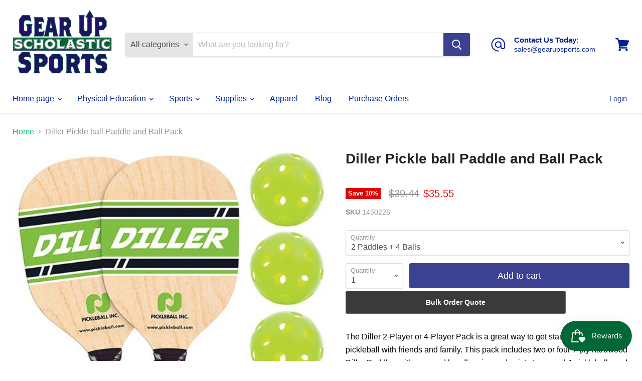

--- FILE ---
content_type: text/html; charset=utf-8
request_url: https://www.gearupsports.com/products/diller-pickleball-paddle-set
body_size: 48001
content:
<!doctype html>
<html class="no-js no-touch" lang="en">
  <head>
    <!-- Call snippet dynamic-remarketing.liquid -->
    <!-- START Google Ads dynamic remarketing by DigitalDarts.com.au v1.3 -->

<!-- Global site tag (gtag.js) - Google Analytics -->
<script async src="https://www.googletagmanager.com/gtag/js?id=UA-93384953-6"></script>
<script>
  window.dataLayer = window.dataLayer || [];
  function gtag(){dataLayer.push(arguments);}
  gtag('js', new Date());
  gtag('config', 'UA-93384953-6', { 'send_page_view': false, 'custom_map': {'dimension1': 'ecomm_prodid', 'dimension2': 'ecomm_pagetype', 'dimension3': 'ecomm_totalvalue'} });
  gtag('config', 'AW-778633058');
</script>

<script>
  gtag('event', 'Dynamic Remarketing', { 'ecomm_pagetype': 'product', 'ecomm_prodid': 'shopify_US_8982211410_31383658066', 'ecomm_totalvalue': 35.55, 'non_interaction': true });
</script>
<!-- END Google Ads dynamic remarketing by DigitalDarts.com.au -->
    
    <!-- START JSON-LD markup generated by Google Structured Data Markup Helper. -->
    <script type="application/ld+json">
    {
      "@context" : "http://schema.org",
      "@type" : "LocalBusiness",
      "name" : "Gear Up Sports",
      "image" : "https://cdn.shopify.com/s/files/1/1827/0675/files/Gear_Up_Sports_290x200.png?v=1571683732",
      "email" : "sales@gearupsports.com",
      "url" : "https://www.gearupsports.com/",
      "telephone" : "347-766-0249",
      "address" : "Las Vegas, NV",
      "priceRange" : "$ - $$$"
    }
    </script>
    <!-- END JSON-LD markup generated by Google Structured Data Markup Helper. -->
    
    <!-- Claim Pinterest gearupsports.com -->
    <meta name="p:domain_verify" content="2dca99a29f56dcf33bf4d30ea5bc380b"/>
    
    <!-- Gsuite domain verification sales@gearupsporting.com 11/8/2018 -->
    <meta name="google-site-verification" content="dMEJzEzFmua-HSpqoYGt7H8qJWKnapcuMq7TEH1pr0Q" />
    <!-- Google Search Console verification  11/9/2018 -->
    <meta name="google-site-verification" content="cv1mlI7VsxIebZYaom4Vfjw714aAU35tVaiYCkGMxF4" />
    
    <!-- Google Tag Manager -->
    <script>(function(w,d,s,l,i){w[l]=w[l]||[];w[l].push({'gtm.start':
    new Date().getTime(),event:'gtm.js'});var f=d.getElementsByTagName(s)[0],
    j=d.createElement(s),dl=l!='dataLayer'?'&l='+l:'';j.async=true;j.src=
    'https://www.googletagmanager.com/gtm.js?id='+i+dl;f.parentNode.insertBefore(j,f);
    })(window,document,'script','dataLayer','GTM-PW8XDXG');</script>
    <!-- End Google Tag Manager -->
    
    
    <!-- Global site tag (gtag.js) - Google Analytics new gearupsports.com property UA-93384953-6 -->

    <script async src="https://www.googletagmanager.com/gtag/js?id=UA-93384953-6"></script>
    <script>
      window.dataLayer = window.dataLayer || [];
      function gtag(){dataLayer.push(arguments);}
      gtag('js', new Date());

      gtag('config', 'UA-93384953-6');
    </script>
   
    
    <!-- Google Merchant Center Verification -->
    <meta name="google-site-verification" content="dMEJzEzFmua-HSpqoYGt7H8qJWKnapcuMq7TEH1pr0Q" />
    
    <!-- Pinterest Verification -->
    <meta name="p:domain_verify" content="ebb0bb1cda934b834ff4712c8d9078eb"/>
    
    
    <meta charset="utf-8">
    <meta http-equiv="x-ua-compatible" content="IE=edge">

    <link rel="preconnect" href="https://cdn.shopify.com">
    <link rel="preconnect" href="https://fonts.shopifycdn.com">
    <link rel="preconnect" href="https://v.shopify.com">
    <link rel="preconnect" href="https://cdn.shopifycloud.com">

    <title>Diller Pickle Ball Wood Paddle and Ball Pack - Gear Up Sports</title>

    
      <meta name="description" content="The Diller 2-Player or 4-Player Pack is a great way to get started playing pickleball with friends and family. This pack includes two or four 7-ply maple hardwood Diller Paddles with wrapped handle grips and wrist straps and 4 pickleballs and an official pickleball rules guide.">
    

    
  <link rel="shortcut icon" href="//www.gearupsports.com/cdn/shop/files/Gu2nd_32x32.png?v=1613536858" type="image/png">


    
      <link rel="canonical" href="https://www.gearupsports.com/products/diller-pickleball-paddle-set" />
    

    <meta name="viewport" content="width=device-width">

    
    















<meta property="og:site_name" content="Gear Up Sports">
<meta property="og:url" content="https://www.gearupsports.com/products/diller-pickleball-paddle-set">
<meta property="og:title" content="Diller Pickle ball Paddle and Ball Pack">
<meta property="og:type" content="website">
<meta property="og:description" content="The Diller 2-Player or 4-Player Pack is a great way to get started playing pickleball with friends and family. This pack includes two or four 7-ply maple hardwood Diller Paddles with wrapped handle grips and wrist straps and 4 pickleballs and an official pickleball rules guide.">




    
    
    

    
    
    <meta
      property="og:image"
      content="https://www.gearupsports.com/cdn/shop/products/rs_1450226_a_x_1200x1200.jpg?v=1589316024"
    />
    <meta
      property="og:image:secure_url"
      content="https://www.gearupsports.com/cdn/shop/products/rs_1450226_a_x_1200x1200.jpg?v=1589316024"
    />
    <meta property="og:image:width" content="1200" />
    <meta property="og:image:height" content="1200" />
    
    
    <meta property="og:image:alt" content="Diller Pickle ball Paddle and Ball Pack - 2 or 4 Player" />
  









  <meta name="twitter:site" content="@guscholastic">








<meta name="twitter:title" content="Diller Pickle Ball Wood Paddle and Ball Pack - Gear Up Sports">
<meta name="twitter:description" content="The Diller 2-Player or 4-Player Pack is a great way to get started playing pickleball with friends and family. This pack includes two or four 7-ply maple hardwood Diller Paddles with wrapped handle grips and wrist straps and 4 pickleballs and an official pickleball rules guide.">


    
    
    
      
      
      <meta name="twitter:card" content="summary">
    
    
    <meta
      property="twitter:image"
      content="https://www.gearupsports.com/cdn/shop/products/rs_1450226_a_x_1200x1200_crop_center.jpg?v=1589316024"
    />
    <meta property="twitter:image:width" content="1200" />
    <meta property="twitter:image:height" content="1200" />
    
    
    <meta property="twitter:image:alt" content="Diller Pickle ball Paddle and Ball Pack - 2 or 4 Player" />
  



    <link rel="preload" href="" as="font" crossorigin="anonymous">
    <link rel="preload" as="style" href="//www.gearupsports.com/cdn/shop/t/15/assets/theme.scss.css?v=143168183006120485931759331826">

    <script>window.performance && window.performance.mark && window.performance.mark('shopify.content_for_header.start');</script><meta id="shopify-digital-wallet" name="shopify-digital-wallet" content="/18270675/digital_wallets/dialog">
<meta name="shopify-checkout-api-token" content="89e838a38ff914b6e7d5eba446ef9361">
<meta id="in-context-paypal-metadata" data-shop-id="18270675" data-venmo-supported="false" data-environment="production" data-locale="en_US" data-paypal-v4="true" data-currency="USD">
<link rel="alternate" type="application/json+oembed" href="https://www.gearupsports.com/products/diller-pickleball-paddle-set.oembed">
<script async="async" src="/checkouts/internal/preloads.js?locale=en-US"></script>
<link rel="preconnect" href="https://shop.app" crossorigin="anonymous">
<script async="async" src="https://shop.app/checkouts/internal/preloads.js?locale=en-US&shop_id=18270675" crossorigin="anonymous"></script>
<script id="apple-pay-shop-capabilities" type="application/json">{"shopId":18270675,"countryCode":"US","currencyCode":"USD","merchantCapabilities":["supports3DS"],"merchantId":"gid:\/\/shopify\/Shop\/18270675","merchantName":"Gear Up Sports","requiredBillingContactFields":["postalAddress","email","phone"],"requiredShippingContactFields":["postalAddress","email","phone"],"shippingType":"shipping","supportedNetworks":["visa","masterCard","amex","discover","elo","jcb"],"total":{"type":"pending","label":"Gear Up Sports","amount":"1.00"},"shopifyPaymentsEnabled":true,"supportsSubscriptions":true}</script>
<script id="shopify-features" type="application/json">{"accessToken":"89e838a38ff914b6e7d5eba446ef9361","betas":["rich-media-storefront-analytics"],"domain":"www.gearupsports.com","predictiveSearch":true,"shopId":18270675,"locale":"en"}</script>
<script>var Shopify = Shopify || {};
Shopify.shop = "gear-up-sports-equipment.myshopify.com";
Shopify.locale = "en";
Shopify.currency = {"active":"USD","rate":"1.0"};
Shopify.country = "US";
Shopify.theme = {"name":"Empire-Feb-4-2020-5.1.0 with Installments message","id":120956813410,"schema_name":"Empire","schema_version":"5.1.0","theme_store_id":null,"role":"main"};
Shopify.theme.handle = "null";
Shopify.theme.style = {"id":null,"handle":null};
Shopify.cdnHost = "www.gearupsports.com/cdn";
Shopify.routes = Shopify.routes || {};
Shopify.routes.root = "/";</script>
<script type="module">!function(o){(o.Shopify=o.Shopify||{}).modules=!0}(window);</script>
<script>!function(o){function n(){var o=[];function n(){o.push(Array.prototype.slice.apply(arguments))}return n.q=o,n}var t=o.Shopify=o.Shopify||{};t.loadFeatures=n(),t.autoloadFeatures=n()}(window);</script>
<script>
  window.ShopifyPay = window.ShopifyPay || {};
  window.ShopifyPay.apiHost = "shop.app\/pay";
  window.ShopifyPay.redirectState = null;
</script>
<script id="shop-js-analytics" type="application/json">{"pageType":"product"}</script>
<script defer="defer" async type="module" src="//www.gearupsports.com/cdn/shopifycloud/shop-js/modules/v2/client.init-shop-cart-sync_BdyHc3Nr.en.esm.js"></script>
<script defer="defer" async type="module" src="//www.gearupsports.com/cdn/shopifycloud/shop-js/modules/v2/chunk.common_Daul8nwZ.esm.js"></script>
<script type="module">
  await import("//www.gearupsports.com/cdn/shopifycloud/shop-js/modules/v2/client.init-shop-cart-sync_BdyHc3Nr.en.esm.js");
await import("//www.gearupsports.com/cdn/shopifycloud/shop-js/modules/v2/chunk.common_Daul8nwZ.esm.js");

  window.Shopify.SignInWithShop?.initShopCartSync?.({"fedCMEnabled":true,"windoidEnabled":true});

</script>
<script defer="defer" async type="module" src="//www.gearupsports.com/cdn/shopifycloud/shop-js/modules/v2/client.payment-terms_MV4M3zvL.en.esm.js"></script>
<script defer="defer" async type="module" src="//www.gearupsports.com/cdn/shopifycloud/shop-js/modules/v2/chunk.common_Daul8nwZ.esm.js"></script>
<script defer="defer" async type="module" src="//www.gearupsports.com/cdn/shopifycloud/shop-js/modules/v2/chunk.modal_CQq8HTM6.esm.js"></script>
<script type="module">
  await import("//www.gearupsports.com/cdn/shopifycloud/shop-js/modules/v2/client.payment-terms_MV4M3zvL.en.esm.js");
await import("//www.gearupsports.com/cdn/shopifycloud/shop-js/modules/v2/chunk.common_Daul8nwZ.esm.js");
await import("//www.gearupsports.com/cdn/shopifycloud/shop-js/modules/v2/chunk.modal_CQq8HTM6.esm.js");

  
</script>
<script>
  window.Shopify = window.Shopify || {};
  if (!window.Shopify.featureAssets) window.Shopify.featureAssets = {};
  window.Shopify.featureAssets['shop-js'] = {"shop-cart-sync":["modules/v2/client.shop-cart-sync_QYOiDySF.en.esm.js","modules/v2/chunk.common_Daul8nwZ.esm.js"],"init-fed-cm":["modules/v2/client.init-fed-cm_DchLp9rc.en.esm.js","modules/v2/chunk.common_Daul8nwZ.esm.js"],"shop-button":["modules/v2/client.shop-button_OV7bAJc5.en.esm.js","modules/v2/chunk.common_Daul8nwZ.esm.js"],"init-windoid":["modules/v2/client.init-windoid_DwxFKQ8e.en.esm.js","modules/v2/chunk.common_Daul8nwZ.esm.js"],"shop-cash-offers":["modules/v2/client.shop-cash-offers_DWtL6Bq3.en.esm.js","modules/v2/chunk.common_Daul8nwZ.esm.js","modules/v2/chunk.modal_CQq8HTM6.esm.js"],"shop-toast-manager":["modules/v2/client.shop-toast-manager_CX9r1SjA.en.esm.js","modules/v2/chunk.common_Daul8nwZ.esm.js"],"init-shop-email-lookup-coordinator":["modules/v2/client.init-shop-email-lookup-coordinator_UhKnw74l.en.esm.js","modules/v2/chunk.common_Daul8nwZ.esm.js"],"pay-button":["modules/v2/client.pay-button_DzxNnLDY.en.esm.js","modules/v2/chunk.common_Daul8nwZ.esm.js"],"avatar":["modules/v2/client.avatar_BTnouDA3.en.esm.js"],"init-shop-cart-sync":["modules/v2/client.init-shop-cart-sync_BdyHc3Nr.en.esm.js","modules/v2/chunk.common_Daul8nwZ.esm.js"],"shop-login-button":["modules/v2/client.shop-login-button_D8B466_1.en.esm.js","modules/v2/chunk.common_Daul8nwZ.esm.js","modules/v2/chunk.modal_CQq8HTM6.esm.js"],"init-customer-accounts-sign-up":["modules/v2/client.init-customer-accounts-sign-up_C8fpPm4i.en.esm.js","modules/v2/client.shop-login-button_D8B466_1.en.esm.js","modules/v2/chunk.common_Daul8nwZ.esm.js","modules/v2/chunk.modal_CQq8HTM6.esm.js"],"init-shop-for-new-customer-accounts":["modules/v2/client.init-shop-for-new-customer-accounts_CVTO0Ztu.en.esm.js","modules/v2/client.shop-login-button_D8B466_1.en.esm.js","modules/v2/chunk.common_Daul8nwZ.esm.js","modules/v2/chunk.modal_CQq8HTM6.esm.js"],"init-customer-accounts":["modules/v2/client.init-customer-accounts_dRgKMfrE.en.esm.js","modules/v2/client.shop-login-button_D8B466_1.en.esm.js","modules/v2/chunk.common_Daul8nwZ.esm.js","modules/v2/chunk.modal_CQq8HTM6.esm.js"],"shop-follow-button":["modules/v2/client.shop-follow-button_CkZpjEct.en.esm.js","modules/v2/chunk.common_Daul8nwZ.esm.js","modules/v2/chunk.modal_CQq8HTM6.esm.js"],"lead-capture":["modules/v2/client.lead-capture_BntHBhfp.en.esm.js","modules/v2/chunk.common_Daul8nwZ.esm.js","modules/v2/chunk.modal_CQq8HTM6.esm.js"],"checkout-modal":["modules/v2/client.checkout-modal_CfxcYbTm.en.esm.js","modules/v2/chunk.common_Daul8nwZ.esm.js","modules/v2/chunk.modal_CQq8HTM6.esm.js"],"shop-login":["modules/v2/client.shop-login_Da4GZ2H6.en.esm.js","modules/v2/chunk.common_Daul8nwZ.esm.js","modules/v2/chunk.modal_CQq8HTM6.esm.js"],"payment-terms":["modules/v2/client.payment-terms_MV4M3zvL.en.esm.js","modules/v2/chunk.common_Daul8nwZ.esm.js","modules/v2/chunk.modal_CQq8HTM6.esm.js"]};
</script>
<script>(function() {
  var isLoaded = false;
  function asyncLoad() {
    if (isLoaded) return;
    isLoaded = true;
    var urls = ["\/\/shopify.privy.com\/widget.js?shop=gear-up-sports-equipment.myshopify.com","https:\/\/cdn.shopify.com\/s\/files\/1\/1827\/0675\/t\/15\/assets\/globorequestforquote_init.min.js?shop=gear-up-sports-equipment.myshopify.com","\/\/cdn.shopify.com\/proxy\/aea85befcc463381555f55f210c09e6e17a73cba5029b6daafbbf94ee7459796\/static.cdn.printful.com\/static\/js\/external\/shopify-product-customizer.js?v=0.28\u0026shop=gear-up-sports-equipment.myshopify.com\u0026sp-cache-control=cHVibGljLCBtYXgtYWdlPTkwMA","https:\/\/js.smile.io\/v1\/smile-shopify.js?shop=gear-up-sports-equipment.myshopify.com"];
    for (var i = 0; i < urls.length; i++) {
      var s = document.createElement('script');
      s.type = 'text/javascript';
      s.async = true;
      s.src = urls[i];
      var x = document.getElementsByTagName('script')[0];
      x.parentNode.insertBefore(s, x);
    }
  };
  if(window.attachEvent) {
    window.attachEvent('onload', asyncLoad);
  } else {
    window.addEventListener('load', asyncLoad, false);
  }
})();</script>
<script id="__st">var __st={"a":18270675,"offset":-28800,"reqid":"5cba545f-1134-4f57-b84a-2323f9f0da53-1769013337","pageurl":"www.gearupsports.com\/products\/diller-pickleball-paddle-set","u":"8a78ef711b4e","p":"product","rtyp":"product","rid":8982211410};</script>
<script>window.ShopifyPaypalV4VisibilityTracking = true;</script>
<script id="captcha-bootstrap">!function(){'use strict';const t='contact',e='account',n='new_comment',o=[[t,t],['blogs',n],['comments',n],[t,'customer']],c=[[e,'customer_login'],[e,'guest_login'],[e,'recover_customer_password'],[e,'create_customer']],r=t=>t.map((([t,e])=>`form[action*='/${t}']:not([data-nocaptcha='true']) input[name='form_type'][value='${e}']`)).join(','),a=t=>()=>t?[...document.querySelectorAll(t)].map((t=>t.form)):[];function s(){const t=[...o],e=r(t);return a(e)}const i='password',u='form_key',d=['recaptcha-v3-token','g-recaptcha-response','h-captcha-response',i],f=()=>{try{return window.sessionStorage}catch{return}},m='__shopify_v',_=t=>t.elements[u];function p(t,e,n=!1){try{const o=window.sessionStorage,c=JSON.parse(o.getItem(e)),{data:r}=function(t){const{data:e,action:n}=t;return t[m]||n?{data:e,action:n}:{data:t,action:n}}(c);for(const[e,n]of Object.entries(r))t.elements[e]&&(t.elements[e].value=n);n&&o.removeItem(e)}catch(o){console.error('form repopulation failed',{error:o})}}const l='form_type',E='cptcha';function T(t){t.dataset[E]=!0}const w=window,h=w.document,L='Shopify',v='ce_forms',y='captcha';let A=!1;((t,e)=>{const n=(g='f06e6c50-85a8-45c8-87d0-21a2b65856fe',I='https://cdn.shopify.com/shopifycloud/storefront-forms-hcaptcha/ce_storefront_forms_captcha_hcaptcha.v1.5.2.iife.js',D={infoText:'Protected by hCaptcha',privacyText:'Privacy',termsText:'Terms'},(t,e,n)=>{const o=w[L][v],c=o.bindForm;if(c)return c(t,g,e,D).then(n);var r;o.q.push([[t,g,e,D],n]),r=I,A||(h.body.append(Object.assign(h.createElement('script'),{id:'captcha-provider',async:!0,src:r})),A=!0)});var g,I,D;w[L]=w[L]||{},w[L][v]=w[L][v]||{},w[L][v].q=[],w[L][y]=w[L][y]||{},w[L][y].protect=function(t,e){n(t,void 0,e),T(t)},Object.freeze(w[L][y]),function(t,e,n,w,h,L){const[v,y,A,g]=function(t,e,n){const i=e?o:[],u=t?c:[],d=[...i,...u],f=r(d),m=r(i),_=r(d.filter((([t,e])=>n.includes(e))));return[a(f),a(m),a(_),s()]}(w,h,L),I=t=>{const e=t.target;return e instanceof HTMLFormElement?e:e&&e.form},D=t=>v().includes(t);t.addEventListener('submit',(t=>{const e=I(t);if(!e)return;const n=D(e)&&!e.dataset.hcaptchaBound&&!e.dataset.recaptchaBound,o=_(e),c=g().includes(e)&&(!o||!o.value);(n||c)&&t.preventDefault(),c&&!n&&(function(t){try{if(!f())return;!function(t){const e=f();if(!e)return;const n=_(t);if(!n)return;const o=n.value;o&&e.removeItem(o)}(t);const e=Array.from(Array(32),(()=>Math.random().toString(36)[2])).join('');!function(t,e){_(t)||t.append(Object.assign(document.createElement('input'),{type:'hidden',name:u})),t.elements[u].value=e}(t,e),function(t,e){const n=f();if(!n)return;const o=[...t.querySelectorAll(`input[type='${i}']`)].map((({name:t})=>t)),c=[...d,...o],r={};for(const[a,s]of new FormData(t).entries())c.includes(a)||(r[a]=s);n.setItem(e,JSON.stringify({[m]:1,action:t.action,data:r}))}(t,e)}catch(e){console.error('failed to persist form',e)}}(e),e.submit())}));const S=(t,e)=>{t&&!t.dataset[E]&&(n(t,e.some((e=>e===t))),T(t))};for(const o of['focusin','change'])t.addEventListener(o,(t=>{const e=I(t);D(e)&&S(e,y())}));const B=e.get('form_key'),M=e.get(l),P=B&&M;t.addEventListener('DOMContentLoaded',(()=>{const t=y();if(P)for(const e of t)e.elements[l].value===M&&p(e,B);[...new Set([...A(),...v().filter((t=>'true'===t.dataset.shopifyCaptcha))])].forEach((e=>S(e,t)))}))}(h,new URLSearchParams(w.location.search),n,t,e,['guest_login'])})(!0,!0)}();</script>
<script integrity="sha256-4kQ18oKyAcykRKYeNunJcIwy7WH5gtpwJnB7kiuLZ1E=" data-source-attribution="shopify.loadfeatures" defer="defer" src="//www.gearupsports.com/cdn/shopifycloud/storefront/assets/storefront/load_feature-a0a9edcb.js" crossorigin="anonymous"></script>
<script crossorigin="anonymous" defer="defer" src="//www.gearupsports.com/cdn/shopifycloud/storefront/assets/shopify_pay/storefront-65b4c6d7.js?v=20250812"></script>
<script data-source-attribution="shopify.dynamic_checkout.dynamic.init">var Shopify=Shopify||{};Shopify.PaymentButton=Shopify.PaymentButton||{isStorefrontPortableWallets:!0,init:function(){window.Shopify.PaymentButton.init=function(){};var t=document.createElement("script");t.src="https://www.gearupsports.com/cdn/shopifycloud/portable-wallets/latest/portable-wallets.en.js",t.type="module",document.head.appendChild(t)}};
</script>
<script data-source-attribution="shopify.dynamic_checkout.buyer_consent">
  function portableWalletsHideBuyerConsent(e){var t=document.getElementById("shopify-buyer-consent"),n=document.getElementById("shopify-subscription-policy-button");t&&n&&(t.classList.add("hidden"),t.setAttribute("aria-hidden","true"),n.removeEventListener("click",e))}function portableWalletsShowBuyerConsent(e){var t=document.getElementById("shopify-buyer-consent"),n=document.getElementById("shopify-subscription-policy-button");t&&n&&(t.classList.remove("hidden"),t.removeAttribute("aria-hidden"),n.addEventListener("click",e))}window.Shopify?.PaymentButton&&(window.Shopify.PaymentButton.hideBuyerConsent=portableWalletsHideBuyerConsent,window.Shopify.PaymentButton.showBuyerConsent=portableWalletsShowBuyerConsent);
</script>
<script data-source-attribution="shopify.dynamic_checkout.cart.bootstrap">document.addEventListener("DOMContentLoaded",(function(){function t(){return document.querySelector("shopify-accelerated-checkout-cart, shopify-accelerated-checkout")}if(t())Shopify.PaymentButton.init();else{new MutationObserver((function(e,n){t()&&(Shopify.PaymentButton.init(),n.disconnect())})).observe(document.body,{childList:!0,subtree:!0})}}));
</script>
<script id='scb4127' type='text/javascript' async='' src='https://www.gearupsports.com/cdn/shopifycloud/privacy-banner/storefront-banner.js'></script><link id="shopify-accelerated-checkout-styles" rel="stylesheet" media="screen" href="https://www.gearupsports.com/cdn/shopifycloud/portable-wallets/latest/accelerated-checkout-backwards-compat.css" crossorigin="anonymous">
<style id="shopify-accelerated-checkout-cart">
        #shopify-buyer-consent {
  margin-top: 1em;
  display: inline-block;
  width: 100%;
}

#shopify-buyer-consent.hidden {
  display: none;
}

#shopify-subscription-policy-button {
  background: none;
  border: none;
  padding: 0;
  text-decoration: underline;
  font-size: inherit;
  cursor: pointer;
}

#shopify-subscription-policy-button::before {
  box-shadow: none;
}

      </style>

<script>window.performance && window.performance.mark && window.performance.mark('shopify.content_for_header.end');</script>

    <link href="//www.gearupsports.com/cdn/shop/t/15/assets/theme.scss.css?v=143168183006120485931759331826" rel="stylesheet" type="text/css" media="all" />
    <link rel="stylesheet" href="https://cdn.shopify.com/shopifycloud/shopify-plyr/v1.0/shopify-plyr.css">
  
<script>
    
    
    
    
    var gsf_conversion_data = {page_type : 'product', event : 'view_item', data : {product_data : [{variant_id : 31383658066, product_id : 8982211410, name : "Diller Pickle ball Paddle and Ball Pack", price : "35.55", currency : "USD", sku : "1450226", brand : "BSN Sports", variant : "2 Paddles + 4 Balls", category : "Outdoor Games & Activities"}], total_price : "35.55", shop_currency : "USD"}};
    
</script>
<!-- BeginConsistentCartAddon -->  <script>    Shopify.customer_logged_in = false ;  Shopify.customer_email = "" ;  Shopify.log_uuids = true;    </script>  <!-- EndConsistentCartAddon -->
	<script type="text/javascript" src="//www.gearupsports.com/cdn/shop/t/15/assets/globorequestforquote_params.min.js?v=5860240540673699591648613095" ></script>
<script type="text/javascript">
    var GRFQConfigs = GRFQConfigs || {};
    GRFQConfigs.customer = {
        'id': '',
        'email': '',
        'name': ''
    };
    GRFQConfigs.pageempty = "Your quote is currently empty."
    GRFQConfigs.product = {"id":8982211410,"title":"Diller Pickle ball Paddle and Ball Pack","handle":"diller-pickleball-paddle-set","description":"The Diller 2-Player or 4-Player Pack is a great way to get started playing pickleball with friends and family. This pack includes two or four 7-ply hardwood Diller Paddles with wrapped handle grips and wrist straps and 4 pickleballs and an official pickleball rules guide. \u003cbr\u003e\n\u003cul\u003e\n\u003cli\u003eDurable 7-ply maple wood pickleball paddles with wrapped grip, safety strap and pickleballs\u003c\/li\u003e\n\u003cli\u003eStraight handle\u003c\/li\u003e\n\u003cli\u003eRope safety strap.\u003c\/li\u003e\n\u003cli\u003e\u003cstrong\u003e\u003cspan style=\"text-decoration: underline;\"\u003eSet Includes:\u003c\/span\u003e\u003c\/strong\u003e\u003c\/li\u003e\n\u003cul\u003e\n\u003cli\u003e\u003cstrong\u003e2 or 4 Hardwood Paddles\u003c\/strong\u003e\u003c\/li\u003e\n\u003cli\u003e\u003cstrong\u003e4 green pickleballs\u003c\/strong\u003e\u003c\/li\u003e\n\u003cli\u003e\u003cstrong\u003eOfficial pickleball rules\u003c\/strong\u003e\u003c\/li\u003e\n\u003c\/ul\u003e\n\u003c\/ul\u003e","published_at":"2017-03-07T14:47:00-08:00","created_at":"2017-03-07T14:47:54-08:00","vendor":"BSN Sports","type":"Outdoor Games \u0026 Activities","tags":["Pickleball Paddles"],"price":3555,"price_min":3555,"price_max":5995,"available":true,"price_varies":true,"compare_at_price":3944,"compare_at_price_min":3944,"compare_at_price_max":5931,"compare_at_price_varies":true,"variants":[{"id":31383658066,"title":"2 Paddles + 4 Balls","option1":"2 Paddles + 4 Balls","option2":null,"option3":null,"sku":"1450226","requires_shipping":true,"taxable":true,"featured_image":{"id":13939491438690,"product_id":8982211410,"position":1,"created_at":"2020-05-12T13:37:55-07:00","updated_at":"2020-05-12T13:40:24-07:00","alt":"Diller Pickle ball Paddle and Ball Pack - 2 or 4 Player","width":500,"height":500,"src":"\/\/www.gearupsports.com\/cdn\/shop\/products\/rs_1450226_a_x.jpg?v=1589316024","variant_ids":[31383658066]},"available":true,"name":"Diller Pickle ball Paddle and Ball Pack - 2 Paddles + 4 Balls","public_title":"2 Paddles + 4 Balls","options":["2 Paddles + 4 Balls"],"price":3555,"weight":249,"compare_at_price":3944,"inventory_quantity":0,"inventory_management":null,"inventory_policy":"deny","barcode":"PBS1044","featured_media":{"alt":"Diller Pickle ball Paddle and Ball Pack - 2 or 4 Player","id":6111573409890,"position":1,"preview_image":{"aspect_ratio":1.0,"height":500,"width":500,"src":"\/\/www.gearupsports.com\/cdn\/shop\/products\/rs_1450226_a_x.jpg?v=1589316024"}},"requires_selling_plan":false,"selling_plan_allocations":[]},{"id":37970596178,"title":"4 Paddles + 4 Balls","option1":"4 Paddles + 4 Balls","option2":null,"option3":null,"sku":"1450227","requires_shipping":true,"taxable":true,"featured_image":{"id":13939497173090,"product_id":8982211410,"position":2,"created_at":"2020-05-12T13:40:21-07:00","updated_at":"2020-05-12T13:40:21-07:00","alt":null,"width":500,"height":500,"src":"\/\/www.gearupsports.com\/cdn\/shop\/products\/rs_1450227_a_x.jpg?v=1589316021","variant_ids":[37970596178]},"available":true,"name":"Diller Pickle ball Paddle and Ball Pack - 4 Paddles + 4 Balls","public_title":"4 Paddles + 4 Balls","options":["4 Paddles + 4 Balls"],"price":5995,"weight":249,"compare_at_price":5931,"inventory_quantity":-1,"inventory_management":null,"inventory_policy":"deny","barcode":"PBS1045","featured_media":{"alt":null,"id":6111579144290,"position":2,"preview_image":{"aspect_ratio":1.0,"height":500,"width":500,"src":"\/\/www.gearupsports.com\/cdn\/shop\/products\/rs_1450227_a_x.jpg?v=1589316021"}},"requires_selling_plan":false,"selling_plan_allocations":[]}],"images":["\/\/www.gearupsports.com\/cdn\/shop\/products\/rs_1450226_a_x.jpg?v=1589316024","\/\/www.gearupsports.com\/cdn\/shop\/products\/rs_1450227_a_x.jpg?v=1589316021"],"featured_image":"\/\/www.gearupsports.com\/cdn\/shop\/products\/rs_1450226_a_x.jpg?v=1589316024","options":["Quantity"],"media":[{"alt":"Diller Pickle ball Paddle and Ball Pack - 2 or 4 Player","id":6111573409890,"position":1,"preview_image":{"aspect_ratio":1.0,"height":500,"width":500,"src":"\/\/www.gearupsports.com\/cdn\/shop\/products\/rs_1450226_a_x.jpg?v=1589316024"},"aspect_ratio":1.0,"height":500,"media_type":"image","src":"\/\/www.gearupsports.com\/cdn\/shop\/products\/rs_1450226_a_x.jpg?v=1589316024","width":500},{"alt":null,"id":6111579144290,"position":2,"preview_image":{"aspect_ratio":1.0,"height":500,"width":500,"src":"\/\/www.gearupsports.com\/cdn\/shop\/products\/rs_1450227_a_x.jpg?v=1589316021"},"aspect_ratio":1.0,"height":500,"media_type":"image","src":"\/\/www.gearupsports.com\/cdn\/shop\/products\/rs_1450227_a_x.jpg?v=1589316021","width":500}],"requires_selling_plan":false,"selling_plan_groups":[],"content":"The Diller 2-Player or 4-Player Pack is a great way to get started playing pickleball with friends and family. This pack includes two or four 7-ply hardwood Diller Paddles with wrapped handle grips and wrist straps and 4 pickleballs and an official pickleball rules guide. \u003cbr\u003e\n\u003cul\u003e\n\u003cli\u003eDurable 7-ply maple wood pickleball paddles with wrapped grip, safety strap and pickleballs\u003c\/li\u003e\n\u003cli\u003eStraight handle\u003c\/li\u003e\n\u003cli\u003eRope safety strap.\u003c\/li\u003e\n\u003cli\u003e\u003cstrong\u003e\u003cspan style=\"text-decoration: underline;\"\u003eSet Includes:\u003c\/span\u003e\u003c\/strong\u003e\u003c\/li\u003e\n\u003cul\u003e\n\u003cli\u003e\u003cstrong\u003e2 or 4 Hardwood Paddles\u003c\/strong\u003e\u003c\/li\u003e\n\u003cli\u003e\u003cstrong\u003e4 green pickleballs\u003c\/strong\u003e\u003c\/li\u003e\n\u003cli\u003e\u003cstrong\u003eOfficial pickleball rules\u003c\/strong\u003e\u003c\/li\u003e\n\u003c\/ul\u003e\n\u003c\/ul\u003e"};
            GRFQConfigs.product.selected_or_first_available_variant = {"id":31383658066,"title":"2 Paddles + 4 Balls","option1":"2 Paddles + 4 Balls","option2":null,"option3":null,"sku":"1450226","requires_shipping":true,"taxable":true,"featured_image":{"id":13939491438690,"product_id":8982211410,"position":1,"created_at":"2020-05-12T13:37:55-07:00","updated_at":"2020-05-12T13:40:24-07:00","alt":"Diller Pickle ball Paddle and Ball Pack - 2 or 4 Player","width":500,"height":500,"src":"\/\/www.gearupsports.com\/cdn\/shop\/products\/rs_1450226_a_x.jpg?v=1589316024","variant_ids":[31383658066]},"available":true,"name":"Diller Pickle ball Paddle and Ball Pack - 2 Paddles + 4 Balls","public_title":"2 Paddles + 4 Balls","options":["2 Paddles + 4 Balls"],"price":3555,"weight":249,"compare_at_price":3944,"inventory_quantity":0,"inventory_management":null,"inventory_policy":"deny","barcode":"PBS1044","featured_media":{"alt":"Diller Pickle ball Paddle and Ball Pack - 2 or 4 Player","id":6111573409890,"position":1,"preview_image":{"aspect_ratio":1.0,"height":500,"width":500,"src":"\/\/www.gearupsports.com\/cdn\/shop\/products\/rs_1450226_a_x.jpg?v=1589316024"}},"requires_selling_plan":false,"selling_plan_allocations":[]};            GRFQConfigs.cartItems = [];
        if(typeof GRFQConfigs.lang_translations.find(x => x.code == Shopify.locale) != "undefined"){
        GRFQConfigs.translations = GRFQConfigs.lang_translations.find(x => x.code == Shopify.locale);
    }else{
        GRFQConfigs.translations = GRFQConfigs.translation_default;
    }
</script>
<script type="text/javascript" src="//www.gearupsports.com/cdn/shop/t/15/assets/globorequestforquote.min.js?v=156006392128639832151647756175" defer="defer"></script>
    <script> 
        if(typeof GRFQConfigs.product['collection'] === 'undefined') 
            GRFQConfigs.product['collection'] = []; 
        GRFQConfigs.product['collection'].push('137893118050'); 
    </script> 
    <script> 
        if(typeof GRFQConfigs.product['collection'] === 'undefined') 
            GRFQConfigs.product['collection'] = []; 
        GRFQConfigs.product['collection'].push('376947026'); 
    </script> 
    <script> 
        if(typeof GRFQConfigs.product['collection'] === 'undefined') 
            GRFQConfigs.product['collection'] = []; 
        GRFQConfigs.product['collection'].push('376683282'); 
    </script> 
    <script> 
        if(typeof GRFQConfigs.product['collection'] === 'undefined') 
            GRFQConfigs.product['collection'] = []; 
        GRFQConfigs.product['collection'].push('376684946'); 
    </script> 

<link href="//www.gearupsports.com/cdn/shop/t/15/assets/globorequestforquote.css?v=32140890613961706081647756174" rel="stylesheet" type="text/css" media="all" /><style>
    .rfq-btn{
        background: {&quot;hex&quot;:&quot;transparent&quot;};
        color: {&quot;hex&quot;:&quot;transparent&quot;};
        font-size: px;
    }
</style>

<script type="text/javascript">
  //BOOSTER APPS COMMON JS CODE
  window.BoosterApps = window.BoosterApps || {};
  window.BoosterApps.common = window.BoosterApps.common || {};
  window.BoosterApps.common.shop = {
    permanent_domain: 'gear-up-sports-equipment.myshopify.com',
    currency: "USD",
    money_format: "${{amount}}",
    id: 18270675
  };
  

  window.BoosterApps.common.template = 'product';
  window.BoosterApps.common.cart = {};
  window.BoosterApps.common.vapid_public_key = "BO5RJ2FA8w6MW2Qt1_MKSFtoVpVjUMLYkHb2arb7zZxEaYGTMuLvmZGabSHj8q0EwlzLWBAcAU_0z-z9Xps8kF8=";
  window.BoosterApps.global_config = {"asset_urls":{"loy":{"init_js":"https:\/\/cdn.shopify.com\/s\/files\/1\/0194\/1736\/6592\/t\/1\/assets\/ba_loy_init.js?v=1643899006","widget_js":"https:\/\/cdn.shopify.com\/s\/files\/1\/0194\/1736\/6592\/t\/1\/assets\/ba_loy_widget.js?v=1643899010","widget_css":"https:\/\/cdn.shopify.com\/s\/files\/1\/0194\/1736\/6592\/t\/1\/assets\/ba_loy_widget.css?v=1630424861"},"rev":{"init_js":null,"widget_js":null,"modal_js":null,"widget_css":null,"modal_css":null},"pu":{"init_js":"https:\/\/cdn.shopify.com\/s\/files\/1\/0194\/1736\/6592\/t\/1\/assets\/ba_pu_init.js?v=1635877170"},"bis":{"init_js":"https:\/\/cdn.shopify.com\/s\/files\/1\/0194\/1736\/6592\/t\/1\/assets\/ba_bis_init.js?v=1633795418","modal_js":"https:\/\/cdn.shopify.com\/s\/files\/1\/0194\/1736\/6592\/t\/1\/assets\/ba_bis_modal.js?v=1633795421","modal_css":"https:\/\/cdn.shopify.com\/s\/files\/1\/0194\/1736\/6592\/t\/1\/assets\/ba_bis_modal.css?v=1620346071"},"widgets":{"init_js":"https:\/\/cdn.shopify.com\/s\/files\/1\/0194\/1736\/6592\/t\/1\/assets\/ba_widget_init.js?v=1643989783","modal_js":"https:\/\/cdn.shopify.com\/s\/files\/1\/0194\/1736\/6592\/t\/1\/assets\/ba_widget_modal.js?v=1643989786","modal_css":"https:\/\/cdn.shopify.com\/s\/files\/1\/0194\/1736\/6592\/t\/1\/assets\/ba_widget_modal.css?v=1643989789"},"global":{"helper_js":"https:\/\/cdn.shopify.com\/s\/files\/1\/0194\/1736\/6592\/t\/1\/assets\/ba_tracking.js?v=1637601969"}},"proxy_paths":{"pu":"\/apps\/ba_fb_app","app_metrics":"\/apps\/ba_fb_app\/app_metrics","push_subscription":"\/apps\/ba_fb_app\/push"},"aat":["pu"],"pv":false,"sts":false,"bam":false,"base_money_format":"${{amount}}"};



    window.BoosterApps.pu_config = {"push_prompt_cover_enabled":false,"push_prompt_cover_title":"One small step","push_prompt_cover_message":"Allow your browser to receive notifications","subscription_plan_exceeded_limits":false};
    window.BoosterApps.widgets_config = {};


  
    if (window.BoosterApps.common.template == 'product'){
      window.BoosterApps.common.product = {
        id: 8982211410, price: 3555, handle: "diller-pickleball-paddle-set", tags: ["Pickleball Paddles"],
        available: true, title: "Diller Pickle ball Paddle and Ball Pack", variants: [{"id":31383658066,"title":"2 Paddles + 4 Balls","option1":"2 Paddles + 4 Balls","option2":null,"option3":null,"sku":"1450226","requires_shipping":true,"taxable":true,"featured_image":{"id":13939491438690,"product_id":8982211410,"position":1,"created_at":"2020-05-12T13:37:55-07:00","updated_at":"2020-05-12T13:40:24-07:00","alt":"Diller Pickle ball Paddle and Ball Pack - 2 or 4 Player","width":500,"height":500,"src":"\/\/www.gearupsports.com\/cdn\/shop\/products\/rs_1450226_a_x.jpg?v=1589316024","variant_ids":[31383658066]},"available":true,"name":"Diller Pickle ball Paddle and Ball Pack - 2 Paddles + 4 Balls","public_title":"2 Paddles + 4 Balls","options":["2 Paddles + 4 Balls"],"price":3555,"weight":249,"compare_at_price":3944,"inventory_quantity":0,"inventory_management":null,"inventory_policy":"deny","barcode":"PBS1044","featured_media":{"alt":"Diller Pickle ball Paddle and Ball Pack - 2 or 4 Player","id":6111573409890,"position":1,"preview_image":{"aspect_ratio":1.0,"height":500,"width":500,"src":"\/\/www.gearupsports.com\/cdn\/shop\/products\/rs_1450226_a_x.jpg?v=1589316024"}},"requires_selling_plan":false,"selling_plan_allocations":[]},{"id":37970596178,"title":"4 Paddles + 4 Balls","option1":"4 Paddles + 4 Balls","option2":null,"option3":null,"sku":"1450227","requires_shipping":true,"taxable":true,"featured_image":{"id":13939497173090,"product_id":8982211410,"position":2,"created_at":"2020-05-12T13:40:21-07:00","updated_at":"2020-05-12T13:40:21-07:00","alt":null,"width":500,"height":500,"src":"\/\/www.gearupsports.com\/cdn\/shop\/products\/rs_1450227_a_x.jpg?v=1589316021","variant_ids":[37970596178]},"available":true,"name":"Diller Pickle ball Paddle and Ball Pack - 4 Paddles + 4 Balls","public_title":"4 Paddles + 4 Balls","options":["4 Paddles + 4 Balls"],"price":5995,"weight":249,"compare_at_price":5931,"inventory_quantity":-1,"inventory_management":null,"inventory_policy":"deny","barcode":"PBS1045","featured_media":{"alt":null,"id":6111579144290,"position":2,"preview_image":{"aspect_ratio":1.0,"height":500,"width":500,"src":"\/\/www.gearupsports.com\/cdn\/shop\/products\/rs_1450227_a_x.jpg?v=1589316021"}},"requires_selling_plan":false,"selling_plan_allocations":[]}]
      };
      window.BoosterApps.common.product.review_data = null;
    }
  

</script>


<script type="text/javascript">
  !function(e){var t={};function r(n){if(t[n])return t[n].exports;var o=t[n]={i:n,l:!1,exports:{}};return e[n].call(o.exports,o,o.exports,r),o.l=!0,o.exports}r.m=e,r.c=t,r.d=function(e,t,n){r.o(e,t)||Object.defineProperty(e,t,{enumerable:!0,get:n})},r.r=function(e){"undefined"!==typeof Symbol&&Symbol.toStringTag&&Object.defineProperty(e,Symbol.toStringTag,{value:"Module"}),Object.defineProperty(e,"__esModule",{value:!0})},r.t=function(e,t){if(1&t&&(e=r(e)),8&t)return e;if(4&t&&"object"===typeof e&&e&&e.__esModule)return e;var n=Object.create(null);if(r.r(n),Object.defineProperty(n,"default",{enumerable:!0,value:e}),2&t&&"string"!=typeof e)for(var o in e)r.d(n,o,function(t){return e[t]}.bind(null,o));return n},r.n=function(e){var t=e&&e.__esModule?function(){return e.default}:function(){return e};return r.d(t,"a",t),t},r.o=function(e,t){return Object.prototype.hasOwnProperty.call(e,t)},r.p="https://rivo.io/apps/push-marketing/packs/",r(r.s=43)}({43:function(e,t){}});
//# sourceMappingURL=application-e475153680a448f352c2.js.map

  //Global snippet for Booster Apps
  //this is updated automatically - do not edit manually.

  function loadScript(src, defer, done) {
    var js = document.createElement('script');
    js.src = src;
    js.defer = defer;
    js.onload = function(){done();};
    js.onerror = function(){
      done(new Error('Failed to load script ' + src));
    };
    document.head.appendChild(js);
  }

  function browserSupportsAllFeatures() {
    return window.Promise && window.fetch && window.Symbol;
  }

  if (browserSupportsAllFeatures()) {
    main();
  } else {
    loadScript('https://polyfill-fastly.net/v3/polyfill.min.js?features=Promise,fetch', true, main);
  }

  function loadAppScripts(){



      loadScript(window.BoosterApps.global_config.asset_urls.pu.init_js, true, function(){});
      loadScript(window.BoosterApps.global_config.asset_urls.widgets.init_js, true, function(){});
  }

  function main(err) {
    //isolate the scope
    loadScript(window.BoosterApps.global_config.asset_urls.global.helper_js, false, loadAppScripts);
  }
</script>

<!-- BEGIN app block: shopify://apps/judge-me-reviews/blocks/judgeme_core/61ccd3b1-a9f2-4160-9fe9-4fec8413e5d8 --><!-- Start of Judge.me Core -->






<link rel="dns-prefetch" href="https://cdnwidget.judge.me">
<link rel="dns-prefetch" href="https://cdn.judge.me">
<link rel="dns-prefetch" href="https://cdn1.judge.me">
<link rel="dns-prefetch" href="https://api.judge.me">

<script data-cfasync='false' class='jdgm-settings-script'>window.jdgmSettings={"pagination":5,"disable_web_reviews":false,"badge_no_review_text":"No reviews","badge_n_reviews_text":"{{ n }} review/reviews","hide_badge_preview_if_no_reviews":true,"badge_hide_text":false,"enforce_center_preview_badge":false,"widget_title":"Customer Reviews","widget_open_form_text":"Write a review","widget_close_form_text":"Cancel review","widget_refresh_page_text":"Refresh page","widget_summary_text":"Based on {{ number_of_reviews }} review/reviews","widget_no_review_text":"Be the first to write a review","widget_name_field_text":"Display name","widget_verified_name_field_text":"Verified Name (public)","widget_name_placeholder_text":"Display name","widget_required_field_error_text":"This field is required.","widget_email_field_text":"Email address","widget_verified_email_field_text":"Verified Email (private, can not be edited)","widget_email_placeholder_text":"Your email address","widget_email_field_error_text":"Please enter a valid email address.","widget_rating_field_text":"Rating","widget_review_title_field_text":"Review Title","widget_review_title_placeholder_text":"Give your review a title","widget_review_body_field_text":"Review content","widget_review_body_placeholder_text":"Start writing here...","widget_pictures_field_text":"Picture/Video (optional)","widget_submit_review_text":"Submit Review","widget_submit_verified_review_text":"Submit Verified Review","widget_submit_success_msg_with_auto_publish":"Thank you! Please refresh the page in a few moments to see your review. You can remove or edit your review by logging into \u003ca href='https://judge.me/login' target='_blank' rel='nofollow noopener'\u003eJudge.me\u003c/a\u003e","widget_submit_success_msg_no_auto_publish":"Thank you! Your review will be published as soon as it is approved by the shop admin. You can remove or edit your review by logging into \u003ca href='https://judge.me/login' target='_blank' rel='nofollow noopener'\u003eJudge.me\u003c/a\u003e","widget_show_default_reviews_out_of_total_text":"Showing {{ n_reviews_shown }} out of {{ n_reviews }} reviews.","widget_show_all_link_text":"Show all","widget_show_less_link_text":"Show less","widget_author_said_text":"{{ reviewer_name }} said:","widget_days_text":"{{ n }} days ago","widget_weeks_text":"{{ n }} week/weeks ago","widget_months_text":"{{ n }} month/months ago","widget_years_text":"{{ n }} year/years ago","widget_yesterday_text":"Yesterday","widget_today_text":"Today","widget_replied_text":"\u003e\u003e {{ shop_name }} replied:","widget_read_more_text":"Read more","widget_reviewer_name_as_initial":"","widget_rating_filter_color":"#fbcd0a","widget_rating_filter_see_all_text":"See all reviews","widget_sorting_most_recent_text":"Most Recent","widget_sorting_highest_rating_text":"Highest Rating","widget_sorting_lowest_rating_text":"Lowest Rating","widget_sorting_with_pictures_text":"Only Pictures","widget_sorting_most_helpful_text":"Most Helpful","widget_open_question_form_text":"Ask a question","widget_reviews_subtab_text":"Reviews","widget_questions_subtab_text":"Questions","widget_question_label_text":"Question","widget_answer_label_text":"Answer","widget_question_placeholder_text":"Write your question here","widget_submit_question_text":"Submit Question","widget_question_submit_success_text":"Thank you for your question! We will notify you once it gets answered.","verified_badge_text":"Verified","verified_badge_bg_color":"","verified_badge_text_color":"","verified_badge_placement":"left-of-reviewer-name","widget_review_max_height":"","widget_hide_border":false,"widget_social_share":false,"widget_thumb":false,"widget_review_location_show":false,"widget_location_format":"","all_reviews_include_out_of_store_products":true,"all_reviews_out_of_store_text":"(out of store)","all_reviews_pagination":100,"all_reviews_product_name_prefix_text":"about","enable_review_pictures":true,"enable_question_anwser":false,"widget_theme":"default","review_date_format":"mm/dd/yyyy","default_sort_method":"most-recent","widget_product_reviews_subtab_text":"Product Reviews","widget_shop_reviews_subtab_text":"Shop Reviews","widget_other_products_reviews_text":"Reviews for other products","widget_store_reviews_subtab_text":"Store reviews","widget_no_store_reviews_text":"This store hasn't received any reviews yet","widget_web_restriction_product_reviews_text":"This product hasn't received any reviews yet","widget_no_items_text":"No items found","widget_show_more_text":"Show more","widget_write_a_store_review_text":"Write a Store Review","widget_other_languages_heading":"Reviews in Other Languages","widget_translate_review_text":"Translate review to {{ language }}","widget_translating_review_text":"Translating...","widget_show_original_translation_text":"Show original ({{ language }})","widget_translate_review_failed_text":"Review couldn't be translated.","widget_translate_review_retry_text":"Retry","widget_translate_review_try_again_later_text":"Try again later","show_product_url_for_grouped_product":false,"widget_sorting_pictures_first_text":"Pictures First","show_pictures_on_all_rev_page_mobile":false,"show_pictures_on_all_rev_page_desktop":false,"floating_tab_hide_mobile_install_preference":false,"floating_tab_button_name":"★ Reviews","floating_tab_title":"Let customers speak for us","floating_tab_button_color":"","floating_tab_button_background_color":"","floating_tab_url":"","floating_tab_url_enabled":false,"floating_tab_tab_style":"text","all_reviews_text_badge_text":"Customers rate us {{ shop.metafields.judgeme.all_reviews_rating | round: 1 }}/5 based on {{ shop.metafields.judgeme.all_reviews_count }} reviews.","all_reviews_text_badge_text_branded_style":"{{ shop.metafields.judgeme.all_reviews_rating | round: 1 }} out of 5 stars based on {{ shop.metafields.judgeme.all_reviews_count }} reviews","is_all_reviews_text_badge_a_link":false,"show_stars_for_all_reviews_text_badge":false,"all_reviews_text_badge_url":"","all_reviews_text_style":"branded","all_reviews_text_color_style":"judgeme_brand_color","all_reviews_text_color":"#108474","all_reviews_text_show_jm_brand":true,"featured_carousel_show_header":true,"featured_carousel_title":"Let customers speak for us","testimonials_carousel_title":"Customers are saying","videos_carousel_title":"Real customer stories","cards_carousel_title":"Customers are saying","featured_carousel_count_text":"from {{ n }} reviews","featured_carousel_add_link_to_all_reviews_page":false,"featured_carousel_url":"","featured_carousel_show_images":true,"featured_carousel_autoslide_interval":5,"featured_carousel_arrows_on_the_sides":false,"featured_carousel_height":250,"featured_carousel_width":80,"featured_carousel_image_size":0,"featured_carousel_image_height":250,"featured_carousel_arrow_color":"#eeeeee","verified_count_badge_style":"branded","verified_count_badge_orientation":"horizontal","verified_count_badge_color_style":"judgeme_brand_color","verified_count_badge_color":"#108474","is_verified_count_badge_a_link":false,"verified_count_badge_url":"","verified_count_badge_show_jm_brand":true,"widget_rating_preset_default":5,"widget_first_sub_tab":"product-reviews","widget_show_histogram":true,"widget_histogram_use_custom_color":false,"widget_pagination_use_custom_color":false,"widget_star_use_custom_color":false,"widget_verified_badge_use_custom_color":false,"widget_write_review_use_custom_color":false,"picture_reminder_submit_button":"Upload Pictures","enable_review_videos":false,"mute_video_by_default":false,"widget_sorting_videos_first_text":"Videos First","widget_review_pending_text":"Pending","featured_carousel_items_for_large_screen":3,"social_share_options_order":"Facebook,Twitter","remove_microdata_snippet":false,"disable_json_ld":false,"enable_json_ld_products":false,"preview_badge_show_question_text":false,"preview_badge_no_question_text":"No questions","preview_badge_n_question_text":"{{ number_of_questions }} question/questions","qa_badge_show_icon":false,"qa_badge_position":"same-row","remove_judgeme_branding":false,"widget_add_search_bar":false,"widget_search_bar_placeholder":"Search","widget_sorting_verified_only_text":"Verified only","featured_carousel_theme":"default","featured_carousel_show_rating":true,"featured_carousel_show_title":true,"featured_carousel_show_body":true,"featured_carousel_show_date":false,"featured_carousel_show_reviewer":true,"featured_carousel_show_product":false,"featured_carousel_header_background_color":"#108474","featured_carousel_header_text_color":"#ffffff","featured_carousel_name_product_separator":"reviewed","featured_carousel_full_star_background":"#108474","featured_carousel_empty_star_background":"#dadada","featured_carousel_vertical_theme_background":"#f9fafb","featured_carousel_verified_badge_enable":true,"featured_carousel_verified_badge_color":"#108474","featured_carousel_border_style":"round","featured_carousel_review_line_length_limit":3,"featured_carousel_more_reviews_button_text":"Read more reviews","featured_carousel_view_product_button_text":"View product","all_reviews_page_load_reviews_on":"scroll","all_reviews_page_load_more_text":"Load More Reviews","disable_fb_tab_reviews":false,"enable_ajax_cdn_cache":false,"widget_advanced_speed_features":5,"widget_public_name_text":"displayed publicly like","default_reviewer_name":"John Smith","default_reviewer_name_has_non_latin":true,"widget_reviewer_anonymous":"Anonymous","medals_widget_title":"Judge.me Review Medals","medals_widget_background_color":"#f9fafb","medals_widget_position":"footer_all_pages","medals_widget_border_color":"#f9fafb","medals_widget_verified_text_position":"left","medals_widget_use_monochromatic_version":false,"medals_widget_elements_color":"#108474","show_reviewer_avatar":true,"widget_invalid_yt_video_url_error_text":"Not a YouTube video URL","widget_max_length_field_error_text":"Please enter no more than {0} characters.","widget_show_country_flag":false,"widget_show_collected_via_shop_app":true,"widget_verified_by_shop_badge_style":"light","widget_verified_by_shop_text":"Verified by Shop","widget_show_photo_gallery":false,"widget_load_with_code_splitting":true,"widget_ugc_install_preference":false,"widget_ugc_title":"Made by us, Shared by you","widget_ugc_subtitle":"Tag us to see your picture featured in our page","widget_ugc_arrows_color":"#ffffff","widget_ugc_primary_button_text":"Buy Now","widget_ugc_primary_button_background_color":"#108474","widget_ugc_primary_button_text_color":"#ffffff","widget_ugc_primary_button_border_width":"0","widget_ugc_primary_button_border_style":"none","widget_ugc_primary_button_border_color":"#108474","widget_ugc_primary_button_border_radius":"25","widget_ugc_secondary_button_text":"Load More","widget_ugc_secondary_button_background_color":"#ffffff","widget_ugc_secondary_button_text_color":"#108474","widget_ugc_secondary_button_border_width":"2","widget_ugc_secondary_button_border_style":"solid","widget_ugc_secondary_button_border_color":"#108474","widget_ugc_secondary_button_border_radius":"25","widget_ugc_reviews_button_text":"View Reviews","widget_ugc_reviews_button_background_color":"#ffffff","widget_ugc_reviews_button_text_color":"#108474","widget_ugc_reviews_button_border_width":"2","widget_ugc_reviews_button_border_style":"solid","widget_ugc_reviews_button_border_color":"#108474","widget_ugc_reviews_button_border_radius":"25","widget_ugc_reviews_button_link_to":"judgeme-reviews-page","widget_ugc_show_post_date":true,"widget_ugc_max_width":"800","widget_rating_metafield_value_type":true,"widget_primary_color":"#108474","widget_enable_secondary_color":false,"widget_secondary_color":"#edf5f5","widget_summary_average_rating_text":"{{ average_rating }} out of 5","widget_media_grid_title":"Customer photos \u0026 videos","widget_media_grid_see_more_text":"See more","widget_round_style":false,"widget_show_product_medals":true,"widget_verified_by_judgeme_text":"Verified by Judge.me","widget_show_store_medals":true,"widget_verified_by_judgeme_text_in_store_medals":"Verified by Judge.me","widget_media_field_exceed_quantity_message":"Sorry, we can only accept {{ max_media }} for one review.","widget_media_field_exceed_limit_message":"{{ file_name }} is too large, please select a {{ media_type }} less than {{ size_limit }}MB.","widget_review_submitted_text":"Review Submitted!","widget_question_submitted_text":"Question Submitted!","widget_close_form_text_question":"Cancel","widget_write_your_answer_here_text":"Write your answer here","widget_enabled_branded_link":true,"widget_show_collected_by_judgeme":true,"widget_reviewer_name_color":"","widget_write_review_text_color":"","widget_write_review_bg_color":"","widget_collected_by_judgeme_text":"collected by Judge.me","widget_pagination_type":"standard","widget_load_more_text":"Load More","widget_load_more_color":"#108474","widget_full_review_text":"Full Review","widget_read_more_reviews_text":"Read More Reviews","widget_read_questions_text":"Read Questions","widget_questions_and_answers_text":"Questions \u0026 Answers","widget_verified_by_text":"Verified by","widget_verified_text":"Verified","widget_number_of_reviews_text":"{{ number_of_reviews }} reviews","widget_back_button_text":"Back","widget_next_button_text":"Next","widget_custom_forms_filter_button":"Filters","custom_forms_style":"horizontal","widget_show_review_information":false,"how_reviews_are_collected":"How reviews are collected?","widget_show_review_keywords":false,"widget_gdpr_statement":"How we use your data: We'll only contact you about the review you left, and only if necessary. By submitting your review, you agree to Judge.me's \u003ca href='https://judge.me/terms' target='_blank' rel='nofollow noopener'\u003eterms\u003c/a\u003e, \u003ca href='https://judge.me/privacy' target='_blank' rel='nofollow noopener'\u003eprivacy\u003c/a\u003e and \u003ca href='https://judge.me/content-policy' target='_blank' rel='nofollow noopener'\u003econtent\u003c/a\u003e policies.","widget_multilingual_sorting_enabled":false,"widget_translate_review_content_enabled":false,"widget_translate_review_content_method":"manual","popup_widget_review_selection":"automatically_with_pictures","popup_widget_round_border_style":true,"popup_widget_show_title":true,"popup_widget_show_body":true,"popup_widget_show_reviewer":false,"popup_widget_show_product":true,"popup_widget_show_pictures":true,"popup_widget_use_review_picture":true,"popup_widget_show_on_home_page":true,"popup_widget_show_on_product_page":true,"popup_widget_show_on_collection_page":true,"popup_widget_show_on_cart_page":true,"popup_widget_position":"bottom_left","popup_widget_first_review_delay":5,"popup_widget_duration":5,"popup_widget_interval":5,"popup_widget_review_count":5,"popup_widget_hide_on_mobile":true,"review_snippet_widget_round_border_style":true,"review_snippet_widget_card_color":"#FFFFFF","review_snippet_widget_slider_arrows_background_color":"#FFFFFF","review_snippet_widget_slider_arrows_color":"#000000","review_snippet_widget_star_color":"#108474","show_product_variant":false,"all_reviews_product_variant_label_text":"Variant: ","widget_show_verified_branding":true,"widget_ai_summary_title":"Customers say","widget_ai_summary_disclaimer":"AI-powered review summary based on recent customer reviews","widget_show_ai_summary":false,"widget_show_ai_summary_bg":false,"widget_show_review_title_input":true,"redirect_reviewers_invited_via_email":"review_widget","request_store_review_after_product_review":false,"request_review_other_products_in_order":false,"review_form_color_scheme":"default","review_form_corner_style":"square","review_form_star_color":{},"review_form_text_color":"#333333","review_form_background_color":"#ffffff","review_form_field_background_color":"#fafafa","review_form_button_color":{},"review_form_button_text_color":"#ffffff","review_form_modal_overlay_color":"#000000","review_content_screen_title_text":"How would you rate this product?","review_content_introduction_text":"We would love it if you would share a bit about your experience.","store_review_form_title_text":"How would you rate this store?","store_review_form_introduction_text":"We would love it if you would share a bit about your experience.","show_review_guidance_text":true,"one_star_review_guidance_text":"Poor","five_star_review_guidance_text":"Great","customer_information_screen_title_text":"About you","customer_information_introduction_text":"Please tell us more about you.","custom_questions_screen_title_text":"Your experience in more detail","custom_questions_introduction_text":"Here are a few questions to help us understand more about your experience.","review_submitted_screen_title_text":"Thanks for your review!","review_submitted_screen_thank_you_text":"We are processing it and it will appear on the store soon.","review_submitted_screen_email_verification_text":"Please confirm your email by clicking the link we just sent you. This helps us keep reviews authentic.","review_submitted_request_store_review_text":"Would you like to share your experience of shopping with us?","review_submitted_review_other_products_text":"Would you like to review these products?","store_review_screen_title_text":"Would you like to share your experience of shopping with us?","store_review_introduction_text":"We value your feedback and use it to improve. Please share any thoughts or suggestions you have.","reviewer_media_screen_title_picture_text":"Share a picture","reviewer_media_introduction_picture_text":"Upload a photo to support your review.","reviewer_media_screen_title_video_text":"Share a video","reviewer_media_introduction_video_text":"Upload a video to support your review.","reviewer_media_screen_title_picture_or_video_text":"Share a picture or video","reviewer_media_introduction_picture_or_video_text":"Upload a photo or video to support your review.","reviewer_media_youtube_url_text":"Paste your Youtube URL here","advanced_settings_next_step_button_text":"Next","advanced_settings_close_review_button_text":"Close","modal_write_review_flow":false,"write_review_flow_required_text":"Required","write_review_flow_privacy_message_text":"We respect your privacy.","write_review_flow_anonymous_text":"Post review as anonymous","write_review_flow_visibility_text":"This won't be visible to other customers.","write_review_flow_multiple_selection_help_text":"Select as many as you like","write_review_flow_single_selection_help_text":"Select one option","write_review_flow_required_field_error_text":"This field is required","write_review_flow_invalid_email_error_text":"Please enter a valid email address","write_review_flow_max_length_error_text":"Max. {{ max_length }} characters.","write_review_flow_media_upload_text":"\u003cb\u003eClick to upload\u003c/b\u003e or drag and drop","write_review_flow_gdpr_statement":"We'll only contact you about your review if necessary. By submitting your review, you agree to our \u003ca href='https://judge.me/terms' target='_blank' rel='nofollow noopener'\u003eterms and conditions\u003c/a\u003e and \u003ca href='https://judge.me/privacy' target='_blank' rel='nofollow noopener'\u003eprivacy policy\u003c/a\u003e.","rating_only_reviews_enabled":false,"show_negative_reviews_help_screen":false,"new_review_flow_help_screen_rating_threshold":3,"negative_review_resolution_screen_title_text":"Tell us more","negative_review_resolution_text":"Your experience matters to us. If there were issues with your purchase, we're here to help. Feel free to reach out to us, we'd love the opportunity to make things right.","negative_review_resolution_button_text":"Contact us","negative_review_resolution_proceed_with_review_text":"Leave a review","negative_review_resolution_subject":"Issue with purchase from {{ shop_name }}.{{ order_name }}","preview_badge_collection_page_install_status":false,"widget_review_custom_css":"","preview_badge_custom_css":"","preview_badge_stars_count":"5-stars","featured_carousel_custom_css":"","floating_tab_custom_css":"","all_reviews_widget_custom_css":"","medals_widget_custom_css":"","verified_badge_custom_css":"","all_reviews_text_custom_css":"","transparency_badges_collected_via_store_invite":false,"transparency_badges_from_another_provider":false,"transparency_badges_collected_from_store_visitor":false,"transparency_badges_collected_by_verified_review_provider":false,"transparency_badges_earned_reward":false,"transparency_badges_collected_via_store_invite_text":"Review collected via store invitation","transparency_badges_from_another_provider_text":"Review collected from another provider","transparency_badges_collected_from_store_visitor_text":"Review collected from a store visitor","transparency_badges_written_in_google_text":"Review written in Google","transparency_badges_written_in_etsy_text":"Review written in Etsy","transparency_badges_written_in_shop_app_text":"Review written in Shop App","transparency_badges_earned_reward_text":"Review earned a reward for future purchase","product_review_widget_per_page":10,"widget_store_review_label_text":"Review about the store","checkout_comment_extension_title_on_product_page":"Customer Comments","checkout_comment_extension_num_latest_comment_show":5,"checkout_comment_extension_format":"name_and_timestamp","checkout_comment_customer_name":"last_initial","checkout_comment_comment_notification":true,"preview_badge_collection_page_install_preference":false,"preview_badge_home_page_install_preference":false,"preview_badge_product_page_install_preference":false,"review_widget_install_preference":"","review_carousel_install_preference":false,"floating_reviews_tab_install_preference":"none","verified_reviews_count_badge_install_preference":false,"all_reviews_text_install_preference":false,"review_widget_best_location":false,"judgeme_medals_install_preference":false,"review_widget_revamp_enabled":false,"review_widget_qna_enabled":false,"review_widget_header_theme":"minimal","review_widget_widget_title_enabled":true,"review_widget_header_text_size":"medium","review_widget_header_text_weight":"regular","review_widget_average_rating_style":"compact","review_widget_bar_chart_enabled":true,"review_widget_bar_chart_type":"numbers","review_widget_bar_chart_style":"standard","review_widget_expanded_media_gallery_enabled":false,"review_widget_reviews_section_theme":"standard","review_widget_image_style":"thumbnails","review_widget_review_image_ratio":"square","review_widget_stars_size":"medium","review_widget_verified_badge":"standard_text","review_widget_review_title_text_size":"medium","review_widget_review_text_size":"medium","review_widget_review_text_length":"medium","review_widget_number_of_columns_desktop":3,"review_widget_carousel_transition_speed":5,"review_widget_custom_questions_answers_display":"always","review_widget_button_text_color":"#FFFFFF","review_widget_text_color":"#000000","review_widget_lighter_text_color":"#7B7B7B","review_widget_corner_styling":"soft","review_widget_review_word_singular":"review","review_widget_review_word_plural":"reviews","review_widget_voting_label":"Helpful?","review_widget_shop_reply_label":"Reply from {{ shop_name }}:","review_widget_filters_title":"Filters","qna_widget_question_word_singular":"Question","qna_widget_question_word_plural":"Questions","qna_widget_answer_reply_label":"Answer from {{ answerer_name }}:","qna_content_screen_title_text":"Ask a question about this product","qna_widget_question_required_field_error_text":"Please enter your question.","qna_widget_flow_gdpr_statement":"We'll only contact you about your question if necessary. By submitting your question, you agree to our \u003ca href='https://judge.me/terms' target='_blank' rel='nofollow noopener'\u003eterms and conditions\u003c/a\u003e and \u003ca href='https://judge.me/privacy' target='_blank' rel='nofollow noopener'\u003eprivacy policy\u003c/a\u003e.","qna_widget_question_submitted_text":"Thanks for your question!","qna_widget_close_form_text_question":"Close","qna_widget_question_submit_success_text":"We’ll notify you by email when your question is answered.","all_reviews_widget_v2025_enabled":false,"all_reviews_widget_v2025_header_theme":"default","all_reviews_widget_v2025_widget_title_enabled":true,"all_reviews_widget_v2025_header_text_size":"medium","all_reviews_widget_v2025_header_text_weight":"regular","all_reviews_widget_v2025_average_rating_style":"compact","all_reviews_widget_v2025_bar_chart_enabled":true,"all_reviews_widget_v2025_bar_chart_type":"numbers","all_reviews_widget_v2025_bar_chart_style":"standard","all_reviews_widget_v2025_expanded_media_gallery_enabled":false,"all_reviews_widget_v2025_show_store_medals":true,"all_reviews_widget_v2025_show_photo_gallery":true,"all_reviews_widget_v2025_show_review_keywords":false,"all_reviews_widget_v2025_show_ai_summary":false,"all_reviews_widget_v2025_show_ai_summary_bg":false,"all_reviews_widget_v2025_add_search_bar":false,"all_reviews_widget_v2025_default_sort_method":"most-recent","all_reviews_widget_v2025_reviews_per_page":10,"all_reviews_widget_v2025_reviews_section_theme":"default","all_reviews_widget_v2025_image_style":"thumbnails","all_reviews_widget_v2025_review_image_ratio":"square","all_reviews_widget_v2025_stars_size":"medium","all_reviews_widget_v2025_verified_badge":"bold_badge","all_reviews_widget_v2025_review_title_text_size":"medium","all_reviews_widget_v2025_review_text_size":"medium","all_reviews_widget_v2025_review_text_length":"medium","all_reviews_widget_v2025_number_of_columns_desktop":3,"all_reviews_widget_v2025_carousel_transition_speed":5,"all_reviews_widget_v2025_custom_questions_answers_display":"always","all_reviews_widget_v2025_show_product_variant":false,"all_reviews_widget_v2025_show_reviewer_avatar":true,"all_reviews_widget_v2025_reviewer_name_as_initial":"","all_reviews_widget_v2025_review_location_show":false,"all_reviews_widget_v2025_location_format":"","all_reviews_widget_v2025_show_country_flag":false,"all_reviews_widget_v2025_verified_by_shop_badge_style":"light","all_reviews_widget_v2025_social_share":false,"all_reviews_widget_v2025_social_share_options_order":"Facebook,Twitter,LinkedIn,Pinterest","all_reviews_widget_v2025_pagination_type":"standard","all_reviews_widget_v2025_button_text_color":"#FFFFFF","all_reviews_widget_v2025_text_color":"#000000","all_reviews_widget_v2025_lighter_text_color":"#7B7B7B","all_reviews_widget_v2025_corner_styling":"soft","all_reviews_widget_v2025_title":"Customer reviews","all_reviews_widget_v2025_ai_summary_title":"Customers say about this store","all_reviews_widget_v2025_no_review_text":"Be the first to write a review","platform":"shopify","branding_url":"https://app.judge.me/reviews","branding_text":"Powered by Judge.me","locale":"en","reply_name":"Gear Up Sports","widget_version":"3.0","footer":true,"autopublish":true,"review_dates":true,"enable_custom_form":false,"shop_locale":"en","enable_multi_locales_translations":false,"show_review_title_input":true,"review_verification_email_status":"always","can_be_branded":false,"reply_name_text":"Gear Up Sports"};</script> <style class='jdgm-settings-style'>.jdgm-xx{left:0}:root{--jdgm-primary-color: #108474;--jdgm-secondary-color: rgba(16,132,116,0.1);--jdgm-star-color: #108474;--jdgm-write-review-text-color: white;--jdgm-write-review-bg-color: #108474;--jdgm-paginate-color: #108474;--jdgm-border-radius: 0;--jdgm-reviewer-name-color: #108474}.jdgm-histogram__bar-content{background-color:#108474}.jdgm-rev[data-verified-buyer=true] .jdgm-rev__icon.jdgm-rev__icon:after,.jdgm-rev__buyer-badge.jdgm-rev__buyer-badge{color:white;background-color:#108474}.jdgm-review-widget--small .jdgm-gallery.jdgm-gallery .jdgm-gallery__thumbnail-link:nth-child(8) .jdgm-gallery__thumbnail-wrapper.jdgm-gallery__thumbnail-wrapper:before{content:"See more"}@media only screen and (min-width: 768px){.jdgm-gallery.jdgm-gallery .jdgm-gallery__thumbnail-link:nth-child(8) .jdgm-gallery__thumbnail-wrapper.jdgm-gallery__thumbnail-wrapper:before{content:"See more"}}.jdgm-prev-badge[data-average-rating='0.00']{display:none !important}.jdgm-author-all-initials{display:none !important}.jdgm-author-last-initial{display:none !important}.jdgm-rev-widg__title{visibility:hidden}.jdgm-rev-widg__summary-text{visibility:hidden}.jdgm-prev-badge__text{visibility:hidden}.jdgm-rev__prod-link-prefix:before{content:'about'}.jdgm-rev__variant-label:before{content:'Variant: '}.jdgm-rev__out-of-store-text:before{content:'(out of store)'}@media only screen and (min-width: 768px){.jdgm-rev__pics .jdgm-rev_all-rev-page-picture-separator,.jdgm-rev__pics .jdgm-rev__product-picture{display:none}}@media only screen and (max-width: 768px){.jdgm-rev__pics .jdgm-rev_all-rev-page-picture-separator,.jdgm-rev__pics .jdgm-rev__product-picture{display:none}}.jdgm-preview-badge[data-template="product"]{display:none !important}.jdgm-preview-badge[data-template="collection"]{display:none !important}.jdgm-preview-badge[data-template="index"]{display:none !important}.jdgm-review-widget[data-from-snippet="true"]{display:none !important}.jdgm-verified-count-badget[data-from-snippet="true"]{display:none !important}.jdgm-carousel-wrapper[data-from-snippet="true"]{display:none !important}.jdgm-all-reviews-text[data-from-snippet="true"]{display:none !important}.jdgm-medals-section[data-from-snippet="true"]{display:none !important}.jdgm-ugc-media-wrapper[data-from-snippet="true"]{display:none !important}.jdgm-rev__transparency-badge[data-badge-type="review_collected_via_store_invitation"]{display:none !important}.jdgm-rev__transparency-badge[data-badge-type="review_collected_from_another_provider"]{display:none !important}.jdgm-rev__transparency-badge[data-badge-type="review_collected_from_store_visitor"]{display:none !important}.jdgm-rev__transparency-badge[data-badge-type="review_written_in_etsy"]{display:none !important}.jdgm-rev__transparency-badge[data-badge-type="review_written_in_google_business"]{display:none !important}.jdgm-rev__transparency-badge[data-badge-type="review_written_in_shop_app"]{display:none !important}.jdgm-rev__transparency-badge[data-badge-type="review_earned_for_future_purchase"]{display:none !important}.jdgm-review-snippet-widget .jdgm-rev-snippet-widget__cards-container .jdgm-rev-snippet-card{border-radius:8px;background:#fff}.jdgm-review-snippet-widget .jdgm-rev-snippet-widget__cards-container .jdgm-rev-snippet-card__rev-rating .jdgm-star{color:#108474}.jdgm-review-snippet-widget .jdgm-rev-snippet-widget__prev-btn,.jdgm-review-snippet-widget .jdgm-rev-snippet-widget__next-btn{border-radius:50%;background:#fff}.jdgm-review-snippet-widget .jdgm-rev-snippet-widget__prev-btn>svg,.jdgm-review-snippet-widget .jdgm-rev-snippet-widget__next-btn>svg{fill:#000}.jdgm-full-rev-modal.rev-snippet-widget .jm-mfp-container .jm-mfp-content,.jdgm-full-rev-modal.rev-snippet-widget .jm-mfp-container .jdgm-full-rev__icon,.jdgm-full-rev-modal.rev-snippet-widget .jm-mfp-container .jdgm-full-rev__pic-img,.jdgm-full-rev-modal.rev-snippet-widget .jm-mfp-container .jdgm-full-rev__reply{border-radius:8px}.jdgm-full-rev-modal.rev-snippet-widget .jm-mfp-container .jdgm-full-rev[data-verified-buyer="true"] .jdgm-full-rev__icon::after{border-radius:8px}.jdgm-full-rev-modal.rev-snippet-widget .jm-mfp-container .jdgm-full-rev .jdgm-rev__buyer-badge{border-radius:calc( 8px / 2 )}.jdgm-full-rev-modal.rev-snippet-widget .jm-mfp-container .jdgm-full-rev .jdgm-full-rev__replier::before{content:'Gear Up Sports'}.jdgm-full-rev-modal.rev-snippet-widget .jm-mfp-container .jdgm-full-rev .jdgm-full-rev__product-button{border-radius:calc( 8px * 6 )}
</style> <style class='jdgm-settings-style'></style>

  
  
  
  <style class='jdgm-miracle-styles'>
  @-webkit-keyframes jdgm-spin{0%{-webkit-transform:rotate(0deg);-ms-transform:rotate(0deg);transform:rotate(0deg)}100%{-webkit-transform:rotate(359deg);-ms-transform:rotate(359deg);transform:rotate(359deg)}}@keyframes jdgm-spin{0%{-webkit-transform:rotate(0deg);-ms-transform:rotate(0deg);transform:rotate(0deg)}100%{-webkit-transform:rotate(359deg);-ms-transform:rotate(359deg);transform:rotate(359deg)}}@font-face{font-family:'JudgemeStar';src:url("[data-uri]") format("woff");font-weight:normal;font-style:normal}.jdgm-star{font-family:'JudgemeStar';display:inline !important;text-decoration:none !important;padding:0 4px 0 0 !important;margin:0 !important;font-weight:bold;opacity:1;-webkit-font-smoothing:antialiased;-moz-osx-font-smoothing:grayscale}.jdgm-star:hover{opacity:1}.jdgm-star:last-of-type{padding:0 !important}.jdgm-star.jdgm--on:before{content:"\e000"}.jdgm-star.jdgm--off:before{content:"\e001"}.jdgm-star.jdgm--half:before{content:"\e002"}.jdgm-widget *{margin:0;line-height:1.4;-webkit-box-sizing:border-box;-moz-box-sizing:border-box;box-sizing:border-box;-webkit-overflow-scrolling:touch}.jdgm-hidden{display:none !important;visibility:hidden !important}.jdgm-temp-hidden{display:none}.jdgm-spinner{width:40px;height:40px;margin:auto;border-radius:50%;border-top:2px solid #eee;border-right:2px solid #eee;border-bottom:2px solid #eee;border-left:2px solid #ccc;-webkit-animation:jdgm-spin 0.8s infinite linear;animation:jdgm-spin 0.8s infinite linear}.jdgm-prev-badge{display:block !important}

</style>


  
  
   


<script data-cfasync='false' class='jdgm-script'>
!function(e){window.jdgm=window.jdgm||{},jdgm.CDN_HOST="https://cdnwidget.judge.me/",jdgm.CDN_HOST_ALT="https://cdn2.judge.me/cdn/widget_frontend/",jdgm.API_HOST="https://api.judge.me/",jdgm.CDN_BASE_URL="https://cdn.shopify.com/extensions/019be15c-d0da-77cc-9592-85978bf80896/judgeme-extensions-304/assets/",
jdgm.docReady=function(d){(e.attachEvent?"complete"===e.readyState:"loading"!==e.readyState)?
setTimeout(d,0):e.addEventListener("DOMContentLoaded",d)},jdgm.loadCSS=function(d,t,o,a){
!o&&jdgm.loadCSS.requestedUrls.indexOf(d)>=0||(jdgm.loadCSS.requestedUrls.push(d),
(a=e.createElement("link")).rel="stylesheet",a.class="jdgm-stylesheet",a.media="nope!",
a.href=d,a.onload=function(){this.media="all",t&&setTimeout(t)},e.body.appendChild(a))},
jdgm.loadCSS.requestedUrls=[],jdgm.loadJS=function(e,d){var t=new XMLHttpRequest;
t.onreadystatechange=function(){4===t.readyState&&(Function(t.response)(),d&&d(t.response))},
t.open("GET",e),t.onerror=function(){if(e.indexOf(jdgm.CDN_HOST)===0&&jdgm.CDN_HOST_ALT!==jdgm.CDN_HOST){var f=e.replace(jdgm.CDN_HOST,jdgm.CDN_HOST_ALT);jdgm.loadJS(f,d)}},t.send()},jdgm.docReady((function(){(window.jdgmLoadCSS||e.querySelectorAll(
".jdgm-widget, .jdgm-all-reviews-page").length>0)&&(jdgmSettings.widget_load_with_code_splitting?
parseFloat(jdgmSettings.widget_version)>=3?jdgm.loadCSS(jdgm.CDN_HOST+"widget_v3/base.css"):
jdgm.loadCSS(jdgm.CDN_HOST+"widget/base.css"):jdgm.loadCSS(jdgm.CDN_HOST+"shopify_v2.css"),
jdgm.loadJS(jdgm.CDN_HOST+"loa"+"der.js"))}))}(document);
</script>
<noscript><link rel="stylesheet" type="text/css" media="all" href="https://cdnwidget.judge.me/shopify_v2.css"></noscript>

<!-- BEGIN app snippet: theme_fix_tags --><script>
  (function() {
    var jdgmThemeFixes = null;
    if (!jdgmThemeFixes) return;
    var thisThemeFix = jdgmThemeFixes[Shopify.theme.id];
    if (!thisThemeFix) return;

    if (thisThemeFix.html) {
      document.addEventListener("DOMContentLoaded", function() {
        var htmlDiv = document.createElement('div');
        htmlDiv.classList.add('jdgm-theme-fix-html');
        htmlDiv.innerHTML = thisThemeFix.html;
        document.body.append(htmlDiv);
      });
    };

    if (thisThemeFix.css) {
      var styleTag = document.createElement('style');
      styleTag.classList.add('jdgm-theme-fix-style');
      styleTag.innerHTML = thisThemeFix.css;
      document.head.append(styleTag);
    };

    if (thisThemeFix.js) {
      var scriptTag = document.createElement('script');
      scriptTag.classList.add('jdgm-theme-fix-script');
      scriptTag.innerHTML = thisThemeFix.js;
      document.head.append(scriptTag);
    };
  })();
</script>
<!-- END app snippet -->
<!-- End of Judge.me Core -->



<!-- END app block --><script src="https://cdn.shopify.com/extensions/019be15c-d0da-77cc-9592-85978bf80896/judgeme-extensions-304/assets/loader.js" type="text/javascript" defer="defer"></script>
<link href="https://monorail-edge.shopifysvc.com" rel="dns-prefetch">
<script>(function(){if ("sendBeacon" in navigator && "performance" in window) {try {var session_token_from_headers = performance.getEntriesByType('navigation')[0].serverTiming.find(x => x.name == '_s').description;} catch {var session_token_from_headers = undefined;}var session_cookie_matches = document.cookie.match(/_shopify_s=([^;]*)/);var session_token_from_cookie = session_cookie_matches && session_cookie_matches.length === 2 ? session_cookie_matches[1] : "";var session_token = session_token_from_headers || session_token_from_cookie || "";function handle_abandonment_event(e) {var entries = performance.getEntries().filter(function(entry) {return /monorail-edge.shopifysvc.com/.test(entry.name);});if (!window.abandonment_tracked && entries.length === 0) {window.abandonment_tracked = true;var currentMs = Date.now();var navigation_start = performance.timing.navigationStart;var payload = {shop_id: 18270675,url: window.location.href,navigation_start,duration: currentMs - navigation_start,session_token,page_type: "product"};window.navigator.sendBeacon("https://monorail-edge.shopifysvc.com/v1/produce", JSON.stringify({schema_id: "online_store_buyer_site_abandonment/1.1",payload: payload,metadata: {event_created_at_ms: currentMs,event_sent_at_ms: currentMs}}));}}window.addEventListener('pagehide', handle_abandonment_event);}}());</script>
<script id="web-pixels-manager-setup">(function e(e,d,r,n,o){if(void 0===o&&(o={}),!Boolean(null===(a=null===(i=window.Shopify)||void 0===i?void 0:i.analytics)||void 0===a?void 0:a.replayQueue)){var i,a;window.Shopify=window.Shopify||{};var t=window.Shopify;t.analytics=t.analytics||{};var s=t.analytics;s.replayQueue=[],s.publish=function(e,d,r){return s.replayQueue.push([e,d,r]),!0};try{self.performance.mark("wpm:start")}catch(e){}var l=function(){var e={modern:/Edge?\/(1{2}[4-9]|1[2-9]\d|[2-9]\d{2}|\d{4,})\.\d+(\.\d+|)|Firefox\/(1{2}[4-9]|1[2-9]\d|[2-9]\d{2}|\d{4,})\.\d+(\.\d+|)|Chrom(ium|e)\/(9{2}|\d{3,})\.\d+(\.\d+|)|(Maci|X1{2}).+ Version\/(15\.\d+|(1[6-9]|[2-9]\d|\d{3,})\.\d+)([,.]\d+|)( \(\w+\)|)( Mobile\/\w+|) Safari\/|Chrome.+OPR\/(9{2}|\d{3,})\.\d+\.\d+|(CPU[ +]OS|iPhone[ +]OS|CPU[ +]iPhone|CPU IPhone OS|CPU iPad OS)[ +]+(15[._]\d+|(1[6-9]|[2-9]\d|\d{3,})[._]\d+)([._]\d+|)|Android:?[ /-](13[3-9]|1[4-9]\d|[2-9]\d{2}|\d{4,})(\.\d+|)(\.\d+|)|Android.+Firefox\/(13[5-9]|1[4-9]\d|[2-9]\d{2}|\d{4,})\.\d+(\.\d+|)|Android.+Chrom(ium|e)\/(13[3-9]|1[4-9]\d|[2-9]\d{2}|\d{4,})\.\d+(\.\d+|)|SamsungBrowser\/([2-9]\d|\d{3,})\.\d+/,legacy:/Edge?\/(1[6-9]|[2-9]\d|\d{3,})\.\d+(\.\d+|)|Firefox\/(5[4-9]|[6-9]\d|\d{3,})\.\d+(\.\d+|)|Chrom(ium|e)\/(5[1-9]|[6-9]\d|\d{3,})\.\d+(\.\d+|)([\d.]+$|.*Safari\/(?![\d.]+ Edge\/[\d.]+$))|(Maci|X1{2}).+ Version\/(10\.\d+|(1[1-9]|[2-9]\d|\d{3,})\.\d+)([,.]\d+|)( \(\w+\)|)( Mobile\/\w+|) Safari\/|Chrome.+OPR\/(3[89]|[4-9]\d|\d{3,})\.\d+\.\d+|(CPU[ +]OS|iPhone[ +]OS|CPU[ +]iPhone|CPU IPhone OS|CPU iPad OS)[ +]+(10[._]\d+|(1[1-9]|[2-9]\d|\d{3,})[._]\d+)([._]\d+|)|Android:?[ /-](13[3-9]|1[4-9]\d|[2-9]\d{2}|\d{4,})(\.\d+|)(\.\d+|)|Mobile Safari.+OPR\/([89]\d|\d{3,})\.\d+\.\d+|Android.+Firefox\/(13[5-9]|1[4-9]\d|[2-9]\d{2}|\d{4,})\.\d+(\.\d+|)|Android.+Chrom(ium|e)\/(13[3-9]|1[4-9]\d|[2-9]\d{2}|\d{4,})\.\d+(\.\d+|)|Android.+(UC? ?Browser|UCWEB|U3)[ /]?(15\.([5-9]|\d{2,})|(1[6-9]|[2-9]\d|\d{3,})\.\d+)\.\d+|SamsungBrowser\/(5\.\d+|([6-9]|\d{2,})\.\d+)|Android.+MQ{2}Browser\/(14(\.(9|\d{2,})|)|(1[5-9]|[2-9]\d|\d{3,})(\.\d+|))(\.\d+|)|K[Aa][Ii]OS\/(3\.\d+|([4-9]|\d{2,})\.\d+)(\.\d+|)/},d=e.modern,r=e.legacy,n=navigator.userAgent;return n.match(d)?"modern":n.match(r)?"legacy":"unknown"}(),u="modern"===l?"modern":"legacy",c=(null!=n?n:{modern:"",legacy:""})[u],f=function(e){return[e.baseUrl,"/wpm","/b",e.hashVersion,"modern"===e.buildTarget?"m":"l",".js"].join("")}({baseUrl:d,hashVersion:r,buildTarget:u}),m=function(e){var d=e.version,r=e.bundleTarget,n=e.surface,o=e.pageUrl,i=e.monorailEndpoint;return{emit:function(e){var a=e.status,t=e.errorMsg,s=(new Date).getTime(),l=JSON.stringify({metadata:{event_sent_at_ms:s},events:[{schema_id:"web_pixels_manager_load/3.1",payload:{version:d,bundle_target:r,page_url:o,status:a,surface:n,error_msg:t},metadata:{event_created_at_ms:s}}]});if(!i)return console&&console.warn&&console.warn("[Web Pixels Manager] No Monorail endpoint provided, skipping logging."),!1;try{return self.navigator.sendBeacon.bind(self.navigator)(i,l)}catch(e){}var u=new XMLHttpRequest;try{return u.open("POST",i,!0),u.setRequestHeader("Content-Type","text/plain"),u.send(l),!0}catch(e){return console&&console.warn&&console.warn("[Web Pixels Manager] Got an unhandled error while logging to Monorail."),!1}}}}({version:r,bundleTarget:l,surface:e.surface,pageUrl:self.location.href,monorailEndpoint:e.monorailEndpoint});try{o.browserTarget=l,function(e){var d=e.src,r=e.async,n=void 0===r||r,o=e.onload,i=e.onerror,a=e.sri,t=e.scriptDataAttributes,s=void 0===t?{}:t,l=document.createElement("script"),u=document.querySelector("head"),c=document.querySelector("body");if(l.async=n,l.src=d,a&&(l.integrity=a,l.crossOrigin="anonymous"),s)for(var f in s)if(Object.prototype.hasOwnProperty.call(s,f))try{l.dataset[f]=s[f]}catch(e){}if(o&&l.addEventListener("load",o),i&&l.addEventListener("error",i),u)u.appendChild(l);else{if(!c)throw new Error("Did not find a head or body element to append the script");c.appendChild(l)}}({src:f,async:!0,onload:function(){if(!function(){var e,d;return Boolean(null===(d=null===(e=window.Shopify)||void 0===e?void 0:e.analytics)||void 0===d?void 0:d.initialized)}()){var d=window.webPixelsManager.init(e)||void 0;if(d){var r=window.Shopify.analytics;r.replayQueue.forEach((function(e){var r=e[0],n=e[1],o=e[2];d.publishCustomEvent(r,n,o)})),r.replayQueue=[],r.publish=d.publishCustomEvent,r.visitor=d.visitor,r.initialized=!0}}},onerror:function(){return m.emit({status:"failed",errorMsg:"".concat(f," has failed to load")})},sri:function(e){var d=/^sha384-[A-Za-z0-9+/=]+$/;return"string"==typeof e&&d.test(e)}(c)?c:"",scriptDataAttributes:o}),m.emit({status:"loading"})}catch(e){m.emit({status:"failed",errorMsg:(null==e?void 0:e.message)||"Unknown error"})}}})({shopId: 18270675,storefrontBaseUrl: "https://www.gearupsports.com",extensionsBaseUrl: "https://extensions.shopifycdn.com/cdn/shopifycloud/web-pixels-manager",monorailEndpoint: "https://monorail-edge.shopifysvc.com/unstable/produce_batch",surface: "storefront-renderer",enabledBetaFlags: ["2dca8a86"],webPixelsConfigList: [{"id":"1059684450","configuration":"{\"account_ID\":\"5411\",\"google_analytics_tracking_tag\":\"1\",\"measurement_id\":\"2\",\"api_secret\":\"3\",\"shop_settings\":\"{\\\"custom_pixel_script\\\":\\\"https:\\\\\\\/\\\\\\\/storage.googleapis.com\\\\\\\/gsf-scripts\\\\\\\/custom-pixels\\\\\\\/gear-up-sports-equipment.js\\\"}\"}","eventPayloadVersion":"v1","runtimeContext":"LAX","scriptVersion":"c6b888297782ed4a1cba19cda43d6625","type":"APP","apiClientId":1558137,"privacyPurposes":[],"dataSharingAdjustments":{"protectedCustomerApprovalScopes":["read_customer_address","read_customer_email","read_customer_name","read_customer_personal_data","read_customer_phone"]}},{"id":"828375138","configuration":"{\"webPixelName\":\"Judge.me\"}","eventPayloadVersion":"v1","runtimeContext":"STRICT","scriptVersion":"34ad157958823915625854214640f0bf","type":"APP","apiClientId":683015,"privacyPurposes":["ANALYTICS"],"dataSharingAdjustments":{"protectedCustomerApprovalScopes":["read_customer_email","read_customer_name","read_customer_personal_data","read_customer_phone"]}},{"id":"371097698","configuration":"{\"config\":\"{\\\"pixel_id\\\":\\\"G-RVKE1SP81G\\\",\\\"target_country\\\":\\\"US\\\",\\\"gtag_events\\\":[{\\\"type\\\":\\\"begin_checkout\\\",\\\"action_label\\\":\\\"G-RVKE1SP81G\\\"},{\\\"type\\\":\\\"search\\\",\\\"action_label\\\":\\\"G-RVKE1SP81G\\\"},{\\\"type\\\":\\\"view_item\\\",\\\"action_label\\\":[\\\"G-RVKE1SP81G\\\",\\\"MC-3W3FE5NPR9\\\"]},{\\\"type\\\":\\\"purchase\\\",\\\"action_label\\\":[\\\"G-RVKE1SP81G\\\",\\\"MC-3W3FE5NPR9\\\"]},{\\\"type\\\":\\\"page_view\\\",\\\"action_label\\\":[\\\"G-RVKE1SP81G\\\",\\\"MC-3W3FE5NPR9\\\"]},{\\\"type\\\":\\\"add_payment_info\\\",\\\"action_label\\\":\\\"G-RVKE1SP81G\\\"},{\\\"type\\\":\\\"add_to_cart\\\",\\\"action_label\\\":\\\"G-RVKE1SP81G\\\"}],\\\"enable_monitoring_mode\\\":false}\"}","eventPayloadVersion":"v1","runtimeContext":"OPEN","scriptVersion":"b2a88bafab3e21179ed38636efcd8a93","type":"APP","apiClientId":1780363,"privacyPurposes":[],"dataSharingAdjustments":{"protectedCustomerApprovalScopes":["read_customer_address","read_customer_email","read_customer_name","read_customer_personal_data","read_customer_phone"]}},{"id":"51839074","eventPayloadVersion":"v1","runtimeContext":"LAX","scriptVersion":"1","type":"CUSTOM","privacyPurposes":["MARKETING"],"name":"Meta pixel (migrated)"},{"id":"shopify-app-pixel","configuration":"{}","eventPayloadVersion":"v1","runtimeContext":"STRICT","scriptVersion":"0450","apiClientId":"shopify-pixel","type":"APP","privacyPurposes":["ANALYTICS","MARKETING"]},{"id":"shopify-custom-pixel","eventPayloadVersion":"v1","runtimeContext":"LAX","scriptVersion":"0450","apiClientId":"shopify-pixel","type":"CUSTOM","privacyPurposes":["ANALYTICS","MARKETING"]}],isMerchantRequest: false,initData: {"shop":{"name":"Gear Up Sports","paymentSettings":{"currencyCode":"USD"},"myshopifyDomain":"gear-up-sports-equipment.myshopify.com","countryCode":"US","storefrontUrl":"https:\/\/www.gearupsports.com"},"customer":null,"cart":null,"checkout":null,"productVariants":[{"price":{"amount":35.55,"currencyCode":"USD"},"product":{"title":"Diller Pickle ball Paddle and Ball Pack","vendor":"BSN Sports","id":"8982211410","untranslatedTitle":"Diller Pickle ball Paddle and Ball Pack","url":"\/products\/diller-pickleball-paddle-set","type":"Outdoor Games \u0026 Activities"},"id":"31383658066","image":{"src":"\/\/www.gearupsports.com\/cdn\/shop\/products\/rs_1450226_a_x.jpg?v=1589316024"},"sku":"1450226","title":"2 Paddles + 4 Balls","untranslatedTitle":"2 Paddles + 4 Balls"},{"price":{"amount":59.95,"currencyCode":"USD"},"product":{"title":"Diller Pickle ball Paddle and Ball Pack","vendor":"BSN Sports","id":"8982211410","untranslatedTitle":"Diller Pickle ball Paddle and Ball Pack","url":"\/products\/diller-pickleball-paddle-set","type":"Outdoor Games \u0026 Activities"},"id":"37970596178","image":{"src":"\/\/www.gearupsports.com\/cdn\/shop\/products\/rs_1450227_a_x.jpg?v=1589316021"},"sku":"1450227","title":"4 Paddles + 4 Balls","untranslatedTitle":"4 Paddles + 4 Balls"}],"purchasingCompany":null},},"https://www.gearupsports.com/cdn","fcfee988w5aeb613cpc8e4bc33m6693e112",{"modern":"","legacy":""},{"shopId":"18270675","storefrontBaseUrl":"https:\/\/www.gearupsports.com","extensionBaseUrl":"https:\/\/extensions.shopifycdn.com\/cdn\/shopifycloud\/web-pixels-manager","surface":"storefront-renderer","enabledBetaFlags":"[\"2dca8a86\"]","isMerchantRequest":"false","hashVersion":"fcfee988w5aeb613cpc8e4bc33m6693e112","publish":"custom","events":"[[\"page_viewed\",{}],[\"product_viewed\",{\"productVariant\":{\"price\":{\"amount\":35.55,\"currencyCode\":\"USD\"},\"product\":{\"title\":\"Diller Pickle ball Paddle and Ball Pack\",\"vendor\":\"BSN Sports\",\"id\":\"8982211410\",\"untranslatedTitle\":\"Diller Pickle ball Paddle and Ball Pack\",\"url\":\"\/products\/diller-pickleball-paddle-set\",\"type\":\"Outdoor Games \u0026 Activities\"},\"id\":\"31383658066\",\"image\":{\"src\":\"\/\/www.gearupsports.com\/cdn\/shop\/products\/rs_1450226_a_x.jpg?v=1589316024\"},\"sku\":\"1450226\",\"title\":\"2 Paddles + 4 Balls\",\"untranslatedTitle\":\"2 Paddles + 4 Balls\"}}]]"});</script><script>
  window.ShopifyAnalytics = window.ShopifyAnalytics || {};
  window.ShopifyAnalytics.meta = window.ShopifyAnalytics.meta || {};
  window.ShopifyAnalytics.meta.currency = 'USD';
  var meta = {"product":{"id":8982211410,"gid":"gid:\/\/shopify\/Product\/8982211410","vendor":"BSN Sports","type":"Outdoor Games \u0026 Activities","handle":"diller-pickleball-paddle-set","variants":[{"id":31383658066,"price":3555,"name":"Diller Pickle ball Paddle and Ball Pack - 2 Paddles + 4 Balls","public_title":"2 Paddles + 4 Balls","sku":"1450226"},{"id":37970596178,"price":5995,"name":"Diller Pickle ball Paddle and Ball Pack - 4 Paddles + 4 Balls","public_title":"4 Paddles + 4 Balls","sku":"1450227"}],"remote":false},"page":{"pageType":"product","resourceType":"product","resourceId":8982211410,"requestId":"5cba545f-1134-4f57-b84a-2323f9f0da53-1769013337"}};
  for (var attr in meta) {
    window.ShopifyAnalytics.meta[attr] = meta[attr];
  }
</script>
<script class="analytics">
  (function () {
    var customDocumentWrite = function(content) {
      var jquery = null;

      if (window.jQuery) {
        jquery = window.jQuery;
      } else if (window.Checkout && window.Checkout.$) {
        jquery = window.Checkout.$;
      }

      if (jquery) {
        jquery('body').append(content);
      }
    };

    var hasLoggedConversion = function(token) {
      if (token) {
        return document.cookie.indexOf('loggedConversion=' + token) !== -1;
      }
      return false;
    }

    var setCookieIfConversion = function(token) {
      if (token) {
        var twoMonthsFromNow = new Date(Date.now());
        twoMonthsFromNow.setMonth(twoMonthsFromNow.getMonth() + 2);

        document.cookie = 'loggedConversion=' + token + '; expires=' + twoMonthsFromNow;
      }
    }

    var trekkie = window.ShopifyAnalytics.lib = window.trekkie = window.trekkie || [];
    if (trekkie.integrations) {
      return;
    }
    trekkie.methods = [
      'identify',
      'page',
      'ready',
      'track',
      'trackForm',
      'trackLink'
    ];
    trekkie.factory = function(method) {
      return function() {
        var args = Array.prototype.slice.call(arguments);
        args.unshift(method);
        trekkie.push(args);
        return trekkie;
      };
    };
    for (var i = 0; i < trekkie.methods.length; i++) {
      var key = trekkie.methods[i];
      trekkie[key] = trekkie.factory(key);
    }
    trekkie.load = function(config) {
      trekkie.config = config || {};
      trekkie.config.initialDocumentCookie = document.cookie;
      var first = document.getElementsByTagName('script')[0];
      var script = document.createElement('script');
      script.type = 'text/javascript';
      script.onerror = function(e) {
        var scriptFallback = document.createElement('script');
        scriptFallback.type = 'text/javascript';
        scriptFallback.onerror = function(error) {
                var Monorail = {
      produce: function produce(monorailDomain, schemaId, payload) {
        var currentMs = new Date().getTime();
        var event = {
          schema_id: schemaId,
          payload: payload,
          metadata: {
            event_created_at_ms: currentMs,
            event_sent_at_ms: currentMs
          }
        };
        return Monorail.sendRequest("https://" + monorailDomain + "/v1/produce", JSON.stringify(event));
      },
      sendRequest: function sendRequest(endpointUrl, payload) {
        // Try the sendBeacon API
        if (window && window.navigator && typeof window.navigator.sendBeacon === 'function' && typeof window.Blob === 'function' && !Monorail.isIos12()) {
          var blobData = new window.Blob([payload], {
            type: 'text/plain'
          });

          if (window.navigator.sendBeacon(endpointUrl, blobData)) {
            return true;
          } // sendBeacon was not successful

        } // XHR beacon

        var xhr = new XMLHttpRequest();

        try {
          xhr.open('POST', endpointUrl);
          xhr.setRequestHeader('Content-Type', 'text/plain');
          xhr.send(payload);
        } catch (e) {
          console.log(e);
        }

        return false;
      },
      isIos12: function isIos12() {
        return window.navigator.userAgent.lastIndexOf('iPhone; CPU iPhone OS 12_') !== -1 || window.navigator.userAgent.lastIndexOf('iPad; CPU OS 12_') !== -1;
      }
    };
    Monorail.produce('monorail-edge.shopifysvc.com',
      'trekkie_storefront_load_errors/1.1',
      {shop_id: 18270675,
      theme_id: 120956813410,
      app_name: "storefront",
      context_url: window.location.href,
      source_url: "//www.gearupsports.com/cdn/s/trekkie.storefront.cd680fe47e6c39ca5d5df5f0a32d569bc48c0f27.min.js"});

        };
        scriptFallback.async = true;
        scriptFallback.src = '//www.gearupsports.com/cdn/s/trekkie.storefront.cd680fe47e6c39ca5d5df5f0a32d569bc48c0f27.min.js';
        first.parentNode.insertBefore(scriptFallback, first);
      };
      script.async = true;
      script.src = '//www.gearupsports.com/cdn/s/trekkie.storefront.cd680fe47e6c39ca5d5df5f0a32d569bc48c0f27.min.js';
      first.parentNode.insertBefore(script, first);
    };
    trekkie.load(
      {"Trekkie":{"appName":"storefront","development":false,"defaultAttributes":{"shopId":18270675,"isMerchantRequest":null,"themeId":120956813410,"themeCityHash":"5787160998546524631","contentLanguage":"en","currency":"USD","eventMetadataId":"2cf0e5ab-32ee-4dff-8fe6-f89faf653f00"},"isServerSideCookieWritingEnabled":true,"monorailRegion":"shop_domain","enabledBetaFlags":["65f19447"]},"Session Attribution":{},"S2S":{"facebookCapiEnabled":false,"source":"trekkie-storefront-renderer","apiClientId":580111}}
    );

    var loaded = false;
    trekkie.ready(function() {
      if (loaded) return;
      loaded = true;

      window.ShopifyAnalytics.lib = window.trekkie;

      var originalDocumentWrite = document.write;
      document.write = customDocumentWrite;
      try { window.ShopifyAnalytics.merchantGoogleAnalytics.call(this); } catch(error) {};
      document.write = originalDocumentWrite;

      window.ShopifyAnalytics.lib.page(null,{"pageType":"product","resourceType":"product","resourceId":8982211410,"requestId":"5cba545f-1134-4f57-b84a-2323f9f0da53-1769013337","shopifyEmitted":true});

      var match = window.location.pathname.match(/checkouts\/(.+)\/(thank_you|post_purchase)/)
      var token = match? match[1]: undefined;
      if (!hasLoggedConversion(token)) {
        setCookieIfConversion(token);
        window.ShopifyAnalytics.lib.track("Viewed Product",{"currency":"USD","variantId":31383658066,"productId":8982211410,"productGid":"gid:\/\/shopify\/Product\/8982211410","name":"Diller Pickle ball Paddle and Ball Pack - 2 Paddles + 4 Balls","price":"35.55","sku":"1450226","brand":"BSN Sports","variant":"2 Paddles + 4 Balls","category":"Outdoor Games \u0026 Activities","nonInteraction":true,"remote":false},undefined,undefined,{"shopifyEmitted":true});
      window.ShopifyAnalytics.lib.track("monorail:\/\/trekkie_storefront_viewed_product\/1.1",{"currency":"USD","variantId":31383658066,"productId":8982211410,"productGid":"gid:\/\/shopify\/Product\/8982211410","name":"Diller Pickle ball Paddle and Ball Pack - 2 Paddles + 4 Balls","price":"35.55","sku":"1450226","brand":"BSN Sports","variant":"2 Paddles + 4 Balls","category":"Outdoor Games \u0026 Activities","nonInteraction":true,"remote":false,"referer":"https:\/\/www.gearupsports.com\/products\/diller-pickleball-paddle-set"});
      }
    });


        var eventsListenerScript = document.createElement('script');
        eventsListenerScript.async = true;
        eventsListenerScript.src = "//www.gearupsports.com/cdn/shopifycloud/storefront/assets/shop_events_listener-3da45d37.js";
        document.getElementsByTagName('head')[0].appendChild(eventsListenerScript);

})();</script>
  <script>
  if (!window.ga || (window.ga && typeof window.ga !== 'function')) {
    window.ga = function ga() {
      (window.ga.q = window.ga.q || []).push(arguments);
      if (window.Shopify && window.Shopify.analytics && typeof window.Shopify.analytics.publish === 'function') {
        window.Shopify.analytics.publish("ga_stub_called", {}, {sendTo: "google_osp_migration"});
      }
      console.error("Shopify's Google Analytics stub called with:", Array.from(arguments), "\nSee https://help.shopify.com/manual/promoting-marketing/pixels/pixel-migration#google for more information.");
    };
    if (window.Shopify && window.Shopify.analytics && typeof window.Shopify.analytics.publish === 'function') {
      window.Shopify.analytics.publish("ga_stub_initialized", {}, {sendTo: "google_osp_migration"});
    }
  }
</script>
<script
  defer
  src="https://www.gearupsports.com/cdn/shopifycloud/perf-kit/shopify-perf-kit-3.0.4.min.js"
  data-application="storefront-renderer"
  data-shop-id="18270675"
  data-render-region="gcp-us-central1"
  data-page-type="product"
  data-theme-instance-id="120956813410"
  data-theme-name="Empire"
  data-theme-version="5.1.0"
  data-monorail-region="shop_domain"
  data-resource-timing-sampling-rate="10"
  data-shs="true"
  data-shs-beacon="true"
  data-shs-export-with-fetch="true"
  data-shs-logs-sample-rate="1"
  data-shs-beacon-endpoint="https://www.gearupsports.com/api/collect"
></script>
</head>

  <body class="template-product" data-instant-allow-query-string>
    <script>
      document.documentElement.className=document.documentElement.className.replace(/\bno-js\b/,'js');
      if(window.Shopify&&window.Shopify.designMode)document.documentElement.className+=' in-theme-editor';
      if(('ontouchstart' in window)||window.DocumentTouch&&document instanceof DocumentTouch)document.documentElement.className=document.documentElement.className.replace(/\bno-touch\b/,'has-touch');
    </script>
    <a class="skip-to-main" href="#site-main">Skip to content</a>
    <div id="shopify-section-static-announcement" class="shopify-section site-announcement"><script
  type="application/json"
  data-section-id="static-announcement"
  data-section-type="static-announcement">
</script>










</div>
    <header
      class="site-header site-header-nav--open"
      role="banner"
      data-site-header
    >
      <div id="shopify-section-static-header" class="shopify-section site-header-wrapper"><script
  type="application/json"
  data-section-id="static-header"
  data-section-type="static-header"
  data-section-data>
  {
    "settings": {
      "sticky_header": false,
      "live_search": {
        "enable": true,
        "enable_images": true,
        "enable_content": false,
        "money_format": "${{amount}}",
        "context": {
          "view_all_results": "View all results",
          "view_all_products": "View all products",
          "content_results": {
            "title": "Pages \u0026amp; Posts",
            "no_results": "No results."
          },
          "no_results_products": {
            "title": "No products for “*terms*”.",
            "title_in_category": "No products for “*terms*” in *category*.",
            "message": "Sorry, we couldn’t find any matches."
          }
        }
      }
    },
    "currency": {
      "enable": false,
      "shop_currency": "USD",
      "default_currency": "USD",
      "display_format": "money_format",
      "money_format": "${{amount}}",
      "money_format_no_currency": "${{amount}}",
      "money_format_currency": "${{amount}} USD"
    }
  }
</script>




<style data-shopify>
  .site-logo {
    max-width: 200px;
    max-height: 100px;
  }
</style>

<div
  class="
    site-header-main
    
  "
  data-site-header-main
  
  
>
  <button class="site-header-menu-toggle" data-menu-toggle>
    <div class="site-header-menu-toggle--button" tabindex="-1">
      <span class="toggle-icon--bar toggle-icon--bar-top"></span>
      <span class="toggle-icon--bar toggle-icon--bar-middle"></span>
      <span class="toggle-icon--bar toggle-icon--bar-bottom"></span>
      <span class="visually-hidden">Menu</span>
    </div>
  </button>

  

  <div
    class="
      site-header-main-content
      
        small-promo-enabled
      
    "
  >
    <div class="site-header-logo">
      <a
        class="site-logo"
        href="/">
        
          
          

          

  

  <img
    
      src="//www.gearupsports.com/cdn/shop/files/Gear_Up_Sports_290x200.png?v=1614284333"
    
    alt="Gear Up Sports"

    
      data-rimg
      srcset="//www.gearupsports.com/cdn/shop/files/Gear_Up_Sports_290x200.png?v=1614284333 1x, //www.gearupsports.com/cdn/shop/files/Gear_Up_Sports_580x400.png?v=1614284333 2x, //www.gearupsports.com/cdn/shop/files/Gear_Up_Sports_870x600.png?v=1614284333 3x, //www.gearupsports.com/cdn/shop/files/Gear_Up_Sports_1160x800.png?v=1614284333 4x"
    

    class="site-logo-image"
    
    
  >




        
      </a>
    </div>

    



<div class="live-search" data-live-search><form
    class="
      live-search-form
      form-fields-inline
      
    "
    action="/search"
    method="get"
    role="search"
    aria-label="Product"
    data-live-search-form
  >
    <input type="hidden" name="type" value="product">
    <div class="form-field no-label"><span class="form-field-select-wrapper live-search-filter-wrapper">
          <select class="live-search-filter" data-live-search-filter data-filter-all="All categories">
            
            <option value="" selected>All categories</option>
            <option value="" disabled>------</option>
            
              
<option value="product_type:Archery Equipment">Archery Equipment</option>
<option value="product_type:Awards">Awards</option>
<option value="product_type:Badminton Equipment">Badminton Equipment</option>
<option value="product_type:Bags">Bags</option>
<option value="product_type:Balance And Coordination Games">Balance And Coordination Games</option>
<option value="product_type:Balls">Balls</option>
<option value="product_type:Baseball &amp; Softball Equipment">Baseball & Softball Equipment</option>
<option value="product_type:Basketball Equipment">Basketball Equipment</option>
<option value="product_type:Benches &amp; Tables">Benches & Tables</option>
<option value="product_type:Bowling">Bowling</option>
<option value="product_type:Champion Sports">Champion Sports</option>
<option value="product_type:Coaching And Official&#39;s Aids">Coaching And Official's Aids</option>
<option value="product_type:Cones">Cones</option>
<option value="product_type:Court Gym &amp; Field Accessories">Court Gym & Field Accessories</option>
<option value="product_type:Dodgeballs">Dodgeballs</option>
<option value="product_type:Face Coverings">Face Coverings</option>
<option value="product_type:Featured Products">Featured Products</option>
<option value="product_type:Fitness &amp; Agility Equipment">Fitness & Agility Equipment</option>
<option value="product_type:Football">Football</option>
<option value="product_type:Football Equipment">Football Equipment</option>
<option value="product_type:Football Shield">Football Shield</option>
<option value="product_type:Golf Accessories">Golf Accessories</option>
<option value="product_type:Gymnastics Equipment">Gymnastics Equipment</option>
<option value="product_type:Hockey Equipment">Hockey Equipment</option>
<option value="product_type:Hoops &amp; Accessories">Hoops & Accessories</option>
<option value="product_type:Indoor Games">Indoor Games</option>
<option value="product_type:Lacrosse Equipment">Lacrosse Equipment</option>
<option value="product_type:Leggings">Leggings</option>
<option value="product_type:Locker Room Equipment">Locker Room Equipment</option>
<option value="product_type:Mats And Protective Padding">Mats And Protective Padding</option>
<option value="product_type:Miscellaneous">Miscellaneous</option>
<option value="product_type:Olympia">Olympia</option>
<option value="product_type:Other Sports &amp; Activities">Other Sports & Activities</option>
<option value="product_type:Outdoor Games &amp; Activities">Outdoor Games & Activities</option>
<option value="product_type:Paddleball">Paddleball</option>
<option value="product_type:Pegboards">Pegboards</option>
<option value="product_type:Pinnies">Pinnies</option>
<option value="product_type:Playground Equipment">Playground Equipment</option>
<option value="product_type:Plyometrics">Plyometrics</option>
<option value="product_type:Poly Spots &amp; Markers">Poly Spots & Markers</option>
<option value="product_type:Portable Signs">Portable Signs</option>
<option value="product_type:Power Systems">Power Systems</option>
<option value="product_type:Scooters &amp; Accessories">Scooters & Accessories</option>
<option value="product_type:Sellers">Sellers</option>
<option value="product_type:Shirts">Shirts</option>
<option value="product_type:Shuffleboard">Shuffleboard</option>
<option value="product_type:Soccer Equipment">Soccer Equipment</option>
<option value="product_type:Sporting Goods">Sporting Goods</option>
<option value="product_type:Stopwatches &amp; Timers">Stopwatches & Timers</option>
<option value="product_type:Storage Equipment">Storage Equipment</option>
<option value="product_type:Table - Tabletop Games">Table - Tabletop Games</option>
<option value="product_type:Team - Class Identification">Team - Class Identification</option>
<option value="product_type:Tennis Equipment">Tennis Equipment</option>
<option value="product_type:Tents - Shelters">Tents - Shelters</option>
<option value="product_type:Top Sellers">Top Sellers</option>
<option value="product_type:Toss &amp; Catch Games">Toss & Catch Games</option>
<option value="product_type:Track &amp; Field Equipment">Track & Field Equipment</option>
<option value="product_type:Volleyball Equipment">Volleyball Equipment</option>
<option value="product_type:Weight Room Equipment">Weight Room Equipment</option>
<option value="product_type:Weight Vests">Weight Vests</option>
<option value="product_type:Wrestling">Wrestling</option>
            
          </select>
          <label class="live-search-filter-label form-field-select" data-live-search-filter-label>All categories
</label>
          <svg
  aria-hidden="true"
  focusable="false"
  role="presentation"
  xmlns="http://www.w3.org/2000/svg"
  width="8"
  height="6"
  viewBox="0 0 8 6"
>
  <g fill="currentColor" fill-rule="evenodd">
    <polygon class="icon-chevron-down-left" points="4 5.371 7.668 1.606 6.665 .629 4 3.365"/>
    <polygon class="icon-chevron-down-right" points="4 3.365 1.335 .629 1.335 .629 .332 1.606 4 5.371"/>
  </g>
</svg>

        </span><input
        class="form-field-input live-search-form-field"
        type="text"
        name="q"
        aria-label="Search"
        placeholder="What are you looking for?"
        
        autocomplete="off"
        data-live-search-input>
      <button
        class="live-search-takeover-cancel"
        type="button"
        data-live-search-takeover-cancel>
        Cancel
      </button>

      <button
        class="live-search-button button-primary"
        type="submit"
        aria-label="Search"
        data-live-search-submit
      >
        <span class="search-icon search-icon--inactive">
          <svg
  aria-hidden="true"
  focusable="false"
  role="presentation"
  xmlns="http://www.w3.org/2000/svg"
  width="20"
  height="21"
  viewBox="0 0 20 21"
>
  <path fill="currentColor" fill-rule="evenodd" d="M12.514 14.906a8.264 8.264 0 0 1-4.322 1.21C3.668 16.116 0 12.513 0 8.07 0 3.626 3.668.023 8.192.023c4.525 0 8.193 3.603 8.193 8.047 0 2.033-.769 3.89-2.035 5.307l4.999 5.552-1.775 1.597-5.06-5.62zm-4.322-.843c3.37 0 6.102-2.684 6.102-5.993 0-3.31-2.732-5.994-6.102-5.994S2.09 4.76 2.09 8.07c0 3.31 2.732 5.993 6.102 5.993z"/>
</svg>
        </span>
        <span class="search-icon search-icon--active">
          <svg
  aria-hidden="true"
  focusable="false"
  role="presentation"
  width="26"
  height="26"
  viewBox="0 0 26 26"
  xmlns="http://www.w3.org/2000/svg"
>
  <g fill-rule="nonzero" fill="currentColor">
    <path d="M13 26C5.82 26 0 20.18 0 13S5.82 0 13 0s13 5.82 13 13-5.82 13-13 13zm0-3.852a9.148 9.148 0 1 0 0-18.296 9.148 9.148 0 0 0 0 18.296z" opacity=".29"/><path d="M13 26c7.18 0 13-5.82 13-13a1.926 1.926 0 0 0-3.852 0A9.148 9.148 0 0 1 13 22.148 1.926 1.926 0 0 0 13 26z"/>
  </g>
</svg>
        </span>
      </button>
    </div>

    <div class="search-flydown" data-live-search-flydown>
      <div class="search-flydown--placeholder" data-live-search-placeholder>
        <div class="search-flydown--product-items">
          
            <a class="search-flydown--product search-flydown--product" href="#">
              
                <div class="search-flydown--product-image">
                  <svg class="placeholder--image placeholder--content-image" xmlns="http://www.w3.org/2000/svg" viewBox="0 0 525.5 525.5"><path d="M324.5 212.7H203c-1.6 0-2.8 1.3-2.8 2.8V308c0 1.6 1.3 2.8 2.8 2.8h121.6c1.6 0 2.8-1.3 2.8-2.8v-92.5c0-1.6-1.3-2.8-2.9-2.8zm1.1 95.3c0 .6-.5 1.1-1.1 1.1H203c-.6 0-1.1-.5-1.1-1.1v-92.5c0-.6.5-1.1 1.1-1.1h121.6c.6 0 1.1.5 1.1 1.1V308z"/><path d="M210.4 299.5H240v.1s.1 0 .2-.1h75.2v-76.2h-105v76.2zm1.8-7.2l20-20c1.6-1.6 3.8-2.5 6.1-2.5s4.5.9 6.1 2.5l1.5 1.5 16.8 16.8c-12.9 3.3-20.7 6.3-22.8 7.2h-27.7v-5.5zm101.5-10.1c-20.1 1.7-36.7 4.8-49.1 7.9l-16.9-16.9 26.3-26.3c1.6-1.6 3.8-2.5 6.1-2.5s4.5.9 6.1 2.5l27.5 27.5v7.8zm-68.9 15.5c9.7-3.5 33.9-10.9 68.9-13.8v13.8h-68.9zm68.9-72.7v46.8l-26.2-26.2c-1.9-1.9-4.5-3-7.3-3s-5.4 1.1-7.3 3l-26.3 26.3-.9-.9c-1.9-1.9-4.5-3-7.3-3s-5.4 1.1-7.3 3l-18.8 18.8V225h101.4z"/><path d="M232.8 254c4.6 0 8.3-3.7 8.3-8.3s-3.7-8.3-8.3-8.3-8.3 3.7-8.3 8.3 3.7 8.3 8.3 8.3zm0-14.9c3.6 0 6.6 2.9 6.6 6.6s-2.9 6.6-6.6 6.6-6.6-2.9-6.6-6.6 3-6.6 6.6-6.6z"/></svg>
                </div>
              

              <div class="search-flydown--product-text">
                <span class="search-flydown--product-title placeholder--content-text"></span>
                <span class="search-flydown--product-price placeholder--content-text"></span>
              </div>
            </a>
          
            <a class="search-flydown--product search-flydown--product" href="#">
              
                <div class="search-flydown--product-image">
                  <svg class="placeholder--image placeholder--content-image" xmlns="http://www.w3.org/2000/svg" viewBox="0 0 525.5 525.5"><path d="M324.5 212.7H203c-1.6 0-2.8 1.3-2.8 2.8V308c0 1.6 1.3 2.8 2.8 2.8h121.6c1.6 0 2.8-1.3 2.8-2.8v-92.5c0-1.6-1.3-2.8-2.9-2.8zm1.1 95.3c0 .6-.5 1.1-1.1 1.1H203c-.6 0-1.1-.5-1.1-1.1v-92.5c0-.6.5-1.1 1.1-1.1h121.6c.6 0 1.1.5 1.1 1.1V308z"/><path d="M210.4 299.5H240v.1s.1 0 .2-.1h75.2v-76.2h-105v76.2zm1.8-7.2l20-20c1.6-1.6 3.8-2.5 6.1-2.5s4.5.9 6.1 2.5l1.5 1.5 16.8 16.8c-12.9 3.3-20.7 6.3-22.8 7.2h-27.7v-5.5zm101.5-10.1c-20.1 1.7-36.7 4.8-49.1 7.9l-16.9-16.9 26.3-26.3c1.6-1.6 3.8-2.5 6.1-2.5s4.5.9 6.1 2.5l27.5 27.5v7.8zm-68.9 15.5c9.7-3.5 33.9-10.9 68.9-13.8v13.8h-68.9zm68.9-72.7v46.8l-26.2-26.2c-1.9-1.9-4.5-3-7.3-3s-5.4 1.1-7.3 3l-26.3 26.3-.9-.9c-1.9-1.9-4.5-3-7.3-3s-5.4 1.1-7.3 3l-18.8 18.8V225h101.4z"/><path d="M232.8 254c4.6 0 8.3-3.7 8.3-8.3s-3.7-8.3-8.3-8.3-8.3 3.7-8.3 8.3 3.7 8.3 8.3 8.3zm0-14.9c3.6 0 6.6 2.9 6.6 6.6s-2.9 6.6-6.6 6.6-6.6-2.9-6.6-6.6 3-6.6 6.6-6.6z"/></svg>
                </div>
              

              <div class="search-flydown--product-text">
                <span class="search-flydown--product-title placeholder--content-text"></span>
                <span class="search-flydown--product-price placeholder--content-text"></span>
              </div>
            </a>
          
            <a class="search-flydown--product search-flydown--product" href="#">
              
                <div class="search-flydown--product-image">
                  <svg class="placeholder--image placeholder--content-image" xmlns="http://www.w3.org/2000/svg" viewBox="0 0 525.5 525.5"><path d="M324.5 212.7H203c-1.6 0-2.8 1.3-2.8 2.8V308c0 1.6 1.3 2.8 2.8 2.8h121.6c1.6 0 2.8-1.3 2.8-2.8v-92.5c0-1.6-1.3-2.8-2.9-2.8zm1.1 95.3c0 .6-.5 1.1-1.1 1.1H203c-.6 0-1.1-.5-1.1-1.1v-92.5c0-.6.5-1.1 1.1-1.1h121.6c.6 0 1.1.5 1.1 1.1V308z"/><path d="M210.4 299.5H240v.1s.1 0 .2-.1h75.2v-76.2h-105v76.2zm1.8-7.2l20-20c1.6-1.6 3.8-2.5 6.1-2.5s4.5.9 6.1 2.5l1.5 1.5 16.8 16.8c-12.9 3.3-20.7 6.3-22.8 7.2h-27.7v-5.5zm101.5-10.1c-20.1 1.7-36.7 4.8-49.1 7.9l-16.9-16.9 26.3-26.3c1.6-1.6 3.8-2.5 6.1-2.5s4.5.9 6.1 2.5l27.5 27.5v7.8zm-68.9 15.5c9.7-3.5 33.9-10.9 68.9-13.8v13.8h-68.9zm68.9-72.7v46.8l-26.2-26.2c-1.9-1.9-4.5-3-7.3-3s-5.4 1.1-7.3 3l-26.3 26.3-.9-.9c-1.9-1.9-4.5-3-7.3-3s-5.4 1.1-7.3 3l-18.8 18.8V225h101.4z"/><path d="M232.8 254c4.6 0 8.3-3.7 8.3-8.3s-3.7-8.3-8.3-8.3-8.3 3.7-8.3 8.3 3.7 8.3 8.3 8.3zm0-14.9c3.6 0 6.6 2.9 6.6 6.6s-2.9 6.6-6.6 6.6-6.6-2.9-6.6-6.6 3-6.6 6.6-6.6z"/></svg>
                </div>
              

              <div class="search-flydown--product-text">
                <span class="search-flydown--product-title placeholder--content-text"></span>
                <span class="search-flydown--product-price placeholder--content-text"></span>
              </div>
            </a>
          
        </div>
      </div>

      <div class="search-flydown--results " data-live-search-results></div>

      
        <div class="search-flydown--quicklinks" data-live-search-quick-links>
          <span class="search-flydown--quicklinks-title">Popular Links</span>

          <ul class="search-flydown--quicklinks-list">
            
              <li class="search-flydown--quicklinks-item">
                <a class="search-flydown--quicklinks-link" href="/collections/class-equipment-sets">
                  Class Equipment Sets
                </a>
              </li>
            
              <li class="search-flydown--quicklinks-item">
                <a class="search-flydown--quicklinks-link" href="/collections/p-e-sports">
                  Sports Best Sellers
                </a>
              </li>
            
              <li class="search-flydown--quicklinks-item">
                <a class="search-flydown--quicklinks-link" href="/collections/pe-equipment">
                  PE Best Sellers
                </a>
              </li>
            
              <li class="search-flydown--quicklinks-item">
                <a class="search-flydown--quicklinks-link" href="/collections/personal-fitness">
                  Fitness Best Sellers
                </a>
              </li>
            
              <li class="search-flydown--quicklinks-item">
                <a class="search-flydown--quicklinks-link" href="/collections/sports-equipment-storage">
                  Storage & Transport
                </a>
              </li>
            
              <li class="search-flydown--quicklinks-item">
                <a class="search-flydown--quicklinks-link" href="/collections/coaching-aids">
                  Coaching Aids
                </a>
              </li>
            
              <li class="search-flydown--quicklinks-item">
                <a class="search-flydown--quicklinks-link" href="/collections/balls-ball-accessories">
                  Balls & Accessories
                </a>
              </li>
            
              <li class="search-flydown--quicklinks-item">
                <a class="search-flydown--quicklinks-link" href="/collections/scoreboards-scorers">
                  Scoring & Timing Tools
                </a>
              </li>
            
          </ul>
        </div>
      
    </div>
  </form>
</div>


    
      <div class="small-promo">
        
          <span
            class="
              small-promo-icon
              
                small-promo-icon--svg
              
            "
          >
            
              
                  <svg class="icon-email "    aria-hidden="true"    focusable="false"    role="presentation"    xmlns="http://www.w3.org/2000/svg" width="43" height="43" viewBox="0 0 43 43">      <path fill="currentColor" fill-rule="nonzero" d="M6.19 6.26A21.247 21.247 0 0 0 0 21.348C.052 33 9.843 42.5 21.832 42.5h.824v-3.125h-.824c-10.262 0-18.663-8.084-18.707-18.043A18.126 18.126 0 0 1 21.25 3.125c10.042.045 18.125 8.445 18.125 18.707v6.45a4.06 4.06 0 0 1-4.062 4.062 4.06 4.06 0 0 1-4.063-4.063v-7.035a10.043 10.043 0 0 0-3.614-7.747 10.035 10.035 0 1 0-1.055 16.194l1.383-.872.48 1.562a7.185 7.185 0 0 0 7.93 4.995A7.19 7.19 0 0 0 42.5 28.28v-6.45C42.5 9.844 33.003.054 21.352 0 15.596 0 10.175 2.253 6.189 6.26zm15.06 21.865a6.876 6.876 0 1 1 2.632-13.227 6.876 6.876 0 0 1-2.632 13.227z"/>    </svg>                                                

            
          </span>
        

        <div class="small-promo-content">
          
            <span class="small-promo-heading">
              Contact Us Today:
            </span>
          

          

          
            <div class="small-promo-text-desktop">
              <p>sales@gearupsports.com</p>
            </div>
          
        </div>

        
          <a
            class="small-promo--link"
            href="/pages/contact-us"
          >
          </a>
        

      </div>

    
  </div>

  <div class="site-header-cart">
    <a class="site-header-cart--button" href="/cart">
      <span
        class="site-header-cart--count "
        data-header-cart-count="">
      </span>

      <svg
  aria-hidden="true"
  focusable="false"
  role="presentation"
  width="28"
  height="26"
  viewBox="0 10 28 26"
  xmlns="http://www.w3.org/2000/svg"
>
  <path fill="currentColor" fill-rule="evenodd" d="M26.15 14.488L6.977 13.59l-.666-2.661C6.159 10.37 5.704 10 5.127 10H1.213C.547 10 0 10.558 0 11.238c0 .68.547 1.238 1.213 1.238h2.974l3.337 13.249-.82 3.465c-.092.371 0 .774.212 1.053.243.31.576.465.94.465H22.72c.667 0 1.214-.558 1.214-1.239 0-.68-.547-1.238-1.214-1.238H9.434l.333-1.423 12.135-.589c.455-.03.85-.31 1.032-.712l4.247-9.286c.181-.34.151-.774-.06-1.144-.212-.34-.577-.589-.97-.589zM22.297 36c-1.256 0-2.275-1.04-2.275-2.321 0-1.282 1.019-2.322 2.275-2.322s2.275 1.04 2.275 2.322c0 1.281-1.02 2.321-2.275 2.321zM10.92 33.679C10.92 34.96 9.9 36 8.646 36 7.39 36 6.37 34.96 6.37 33.679c0-1.282 1.019-2.322 2.275-2.322s2.275 1.04 2.275 2.322z"/>
</svg>
      <span class="visually-hidden">View cart</span>
    </a>
  </div>
</div>

<div
  class="
    site-navigation-wrapper

    
      site-navigation--has-actions
    

    
  "
  data-site-navigation
  id="site-header-nav"
>
  <nav
    class="site-navigation"
    aria-label="Main"
  >
    




<ul
  class="navmenu navmenu-depth-1"
  data-navmenu
  aria-label="New Main"
>
  
    
    

    
    
    
    
    
<li
      class="navmenu-item      navmenu-item-parent      navmenu-id-home-page      "
      
      data-navmenu-parent
      
    >
      <a
        class="navmenu-link navmenu-link-parent "
        href="http://www.gearupsporting.com"
        
          aria-haspopup="true"
          aria-expanded="false"
        
      >
        Home page
        
          <span
            class="navmenu-icon navmenu-icon-depth-1"
            data-navmenu-trigger
          >
            <svg
  aria-hidden="true"
  focusable="false"
  role="presentation"
  xmlns="http://www.w3.org/2000/svg"
  width="8"
  height="6"
  viewBox="0 0 8 6"
>
  <g fill="currentColor" fill-rule="evenodd">
    <polygon class="icon-chevron-down-left" points="4 5.371 7.668 1.606 6.665 .629 4 3.365"/>
    <polygon class="icon-chevron-down-right" points="4 3.365 1.335 .629 1.335 .629 .332 1.606 4 5.371"/>
  </g>
</svg>

          </span>
        
      </a>

      
        





<ul
  class="navmenu navmenu-depth-2 navmenu-submenu"
  data-navmenu
  data-navmenu-submenu
  aria-label="New Main"
>
  
    

    
    

    
    

    
      <li
        class="navmenu-item navmenu-id-home-page"
      >
        <a
          class="navmenu-link "
          href="http://www.gearupsporting.com"
        >
          Home page
</a>
      </li>
    
  
    

    
    

    
    

    
      <li
        class="navmenu-item navmenu-id-contact-us"
      >
        <a
          class="navmenu-link "
          href="/pages/contact-us"
        >
          Contact Us
</a>
      </li>
    
  
    

    
    

    
    

    
      <li
        class="navmenu-item navmenu-id-about-us"
      >
        <a
          class="navmenu-link "
          href="/pages/about-us"
        >
          About Us
</a>
      </li>
    
  
    

    
    

    
    

    
      <li
        class="navmenu-item navmenu-id-your-quotes"
      >
        <a
          class="navmenu-link "
          href="https://www.gearupsporting.com/pages/request-for-quote"
        >
          Your Quotes
</a>
      </li>
    
  
    

    
    

    
    

    
      <li
        class="navmenu-item navmenu-id-visit-gear-up-scholastic"
      >
        <a
          class="navmenu-link "
          href="http://www.gearupscholastic.com"
        >
          Visit Gear Up Scholastic
</a>
      </li>
    
  
</ul>

      
    </li>
  
    
    

    
    
    
    
    
<li
      class="navmenu-item      navmenu-item-parent      navmenu-id-physical-education      "
      
      data-navmenu-parent
      
    >
      <a
        class="navmenu-link navmenu-link-parent "
        href="/collections/pe-equipment"
        
          aria-haspopup="true"
          aria-expanded="false"
        
      >
        Physical Education
        
          <span
            class="navmenu-icon navmenu-icon-depth-1"
            data-navmenu-trigger
          >
            <svg
  aria-hidden="true"
  focusable="false"
  role="presentation"
  xmlns="http://www.w3.org/2000/svg"
  width="8"
  height="6"
  viewBox="0 0 8 6"
>
  <g fill="currentColor" fill-rule="evenodd">
    <polygon class="icon-chevron-down-left" points="4 5.371 7.668 1.606 6.665 .629 4 3.365"/>
    <polygon class="icon-chevron-down-right" points="4 3.365 1.335 .629 1.335 .629 .332 1.606 4 5.371"/>
  </g>
</svg>

          </span>
        
      </a>

      
        





<ul
  class="navmenu navmenu-depth-2 navmenu-submenu"
  data-navmenu
  data-navmenu-submenu
  aria-label="New Main"
>
  
    

    
    

    
    

    
      <li
        class="navmenu-item navmenu-id-pe-top-sellers"
      >
        <a
          class="navmenu-link "
          href="/collections/pe-equipment"
        >
          PE Top Sellers
</a>
      </li>
    
  
    

    
    

    
    

    
<li
        class="navmenu-item        navmenu-item-parent        navmenu-id-structured-games"
        data-navmenu-parent
      >
        <a
          class="navmenu-link navmenu-link-parent "
          href="/collections/pe-equipment"
          
            aria-haspopup="true"
            aria-expanded="false"
          
        >
          Structured Games

            <span
              class="navmenu-icon navmenu-icon-depth-2"
              data-navmenu-trigger
            >
              
              <svg
  aria-hidden="true"
  focusable="false"
  role="presentation"
  xmlns="http://www.w3.org/2000/svg"
  width="8"
  height="6"
  viewBox="0 0 8 6"
>
  <g fill="currentColor" fill-rule="evenodd">
    <polygon class="icon-chevron-down-left" points="4 5.371 7.668 1.606 6.665 .629 4 3.365"/>
    <polygon class="icon-chevron-down-right" points="4 3.365 1.335 .629 1.335 .629 .332 1.606 4 5.371"/>
  </g>
</svg>

            </span>
          
        </a>

        

        
          





<ul
  class="navmenu navmenu-depth-3 navmenu-submenu"
  data-navmenu
  data-navmenu-submenu
  aria-label="New Main"
>
  
    

    
    

    
    

    
      <li
        class="navmenu-item navmenu-id-competition-races"
      >
        <a
          class="navmenu-link "
          href="/collections/competition-races"
        >
          Competition & Races
</a>
      </li>
    
  
    

    
    

    
    

    
      <li
        class="navmenu-item navmenu-id-cooperation-games"
      >
        <a
          class="navmenu-link "
          href="/collections/cooperation-games"
        >
          Cooperation Games
</a>
      </li>
    
  
    

    
    

    
    

    
      <li
        class="navmenu-item navmenu-id-outdoor-games"
      >
        <a
          class="navmenu-link "
          href="/collections/yard-games"
        >
          Outdoor Games
</a>
      </li>
    
  
    

    
    

    
    

    
      <li
        class="navmenu-item navmenu-id-shuffleboard-sets"
      >
        <a
          class="navmenu-link "
          href="/collections/shuffleboard"
        >
          Shuffleboard Sets
</a>
      </li>
    
  
    

    
    

    
    

    
      <li
        class="navmenu-item navmenu-id-tabletop-rollout-games"
      >
        <a
          class="navmenu-link "
          href="/collections/tabletop-rollout-games"
        >
          Tabletop & Rollout Games
</a>
      </li>
    
  
    

    
    

    
    

    
      <li
        class="navmenu-item navmenu-id-toss-catch-games"
      >
        <a
          class="navmenu-link "
          href="/collections/toss-catch-games"
        >
          Toss & Catch Games
</a>
      </li>
    
  
</ul>

        
      </li>
    
  
    

    
    

    
    

    
<li
        class="navmenu-item        navmenu-item-parent        navmenu-id-fitness-activities"
        data-navmenu-parent
      >
        <a
          class="navmenu-link navmenu-link-parent "
          href="/collections/pe-equipment"
          
            aria-haspopup="true"
            aria-expanded="false"
          
        >
          Fitness Activities

            <span
              class="navmenu-icon navmenu-icon-depth-2"
              data-navmenu-trigger
            >
              
              <svg
  aria-hidden="true"
  focusable="false"
  role="presentation"
  xmlns="http://www.w3.org/2000/svg"
  width="8"
  height="6"
  viewBox="0 0 8 6"
>
  <g fill="currentColor" fill-rule="evenodd">
    <polygon class="icon-chevron-down-left" points="4 5.371 7.668 1.606 6.665 .629 4 3.365"/>
    <polygon class="icon-chevron-down-right" points="4 3.365 1.335 .629 1.335 .629 .332 1.606 4 5.371"/>
  </g>
</svg>

            </span>
          
        </a>

        

        
          





<ul
  class="navmenu navmenu-depth-3 navmenu-submenu"
  data-navmenu
  data-navmenu-submenu
  aria-label="New Main"
>
  
    

    
    

    
    

    
      <li
        class="navmenu-item navmenu-id-balance-activities"
      >
        <a
          class="navmenu-link "
          href="/collections/balance"
        >
          Balance Activities
</a>
      </li>
    
  
    

    
    

    
    

    
      <li
        class="navmenu-item navmenu-id-hopping-jumping"
      >
        <a
          class="navmenu-link "
          href="/collections/stilts"
        >
          Hopping & Jumping
</a>
      </li>
    
  
    

    
    

    
    

    
      <li
        class="navmenu-item navmenu-id-jump-ropes"
      >
        <a
          class="navmenu-link "
          href="/collections/jump-ropes"
        >
          Jump Ropes
</a>
      </li>
    
  
    

    
    

    
    

    
      <li
        class="navmenu-item navmenu-id-parachutes"
      >
        <a
          class="navmenu-link "
          href="/collections/parachutes"
        >
          Parachutes
</a>
      </li>
    
  
    

    
    

    
    

    
      <li
        class="navmenu-item navmenu-id-playground-activities"
      >
        <a
          class="navmenu-link "
          href="/collections/playground-activities"
        >
          Playground Activities
</a>
      </li>
    
  
    

    
    

    
    

    
      <li
        class="navmenu-item navmenu-id-play-tunnels"
      >
        <a
          class="navmenu-link "
          href="/collections/play-tunnels"
        >
          Play Tunnels
</a>
      </li>
    
  
    

    
    

    
    

    
      <li
        class="navmenu-item navmenu-id-scooters"
      >
        <a
          class="navmenu-link "
          href="/collections/scooters"
        >
          Scooters
</a>
      </li>
    
  
</ul>

        
      </li>
    
  
    

    
    

    
    

    
<li
        class="navmenu-item        navmenu-item-parent        navmenu-id-assessment-tools"
        data-navmenu-parent
      >
        <a
          class="navmenu-link navmenu-link-parent "
          href="/collections/assessment-tools"
          
            aria-haspopup="true"
            aria-expanded="false"
          
        >
          Assessment Tools

            <span
              class="navmenu-icon navmenu-icon-depth-2"
              data-navmenu-trigger
            >
              
              <svg
  aria-hidden="true"
  focusable="false"
  role="presentation"
  xmlns="http://www.w3.org/2000/svg"
  width="8"
  height="6"
  viewBox="0 0 8 6"
>
  <g fill="currentColor" fill-rule="evenodd">
    <polygon class="icon-chevron-down-left" points="4 5.371 7.668 1.606 6.665 .629 4 3.365"/>
    <polygon class="icon-chevron-down-right" points="4 3.365 1.335 .629 1.335 .629 .332 1.606 4 5.371"/>
  </g>
</svg>

            </span>
          
        </a>

        

        
          





<ul
  class="navmenu navmenu-depth-3 navmenu-submenu"
  data-navmenu
  data-navmenu-submenu
  aria-label="New Main"
>
  
    

    
    

    
    

    
      <li
        class="navmenu-item navmenu-id-sit-reach-boxes"
      >
        <a
          class="navmenu-link "
          href="/collections/sit-reach-boxes"
        >
          Sit & Reach Boxes
</a>
      </li>
    
  
    

    
    

    
    

    
      <li
        class="navmenu-item navmenu-id-stopwatches-timers"
      >
        <a
          class="navmenu-link "
          href="/collections/stopwatches"
        >
          Stopwatches & Timers
</a>
      </li>
    
  
    

    
    

    
    

    
      <li
        class="navmenu-item navmenu-id-body-fat-analyzers"
      >
        <a
          class="navmenu-link "
          href="/collections/body-fat-analyzers"
        >
          Body Fat Analyzers
</a>
      </li>
    
  
    

    
    

    
    

    
      <li
        class="navmenu-item navmenu-id-heart-rate-monitors"
      >
        <a
          class="navmenu-link "
          href="/collections/heart-rate-monitors"
        >
          Heart Rate Monitors
</a>
      </li>
    
  
    

    
    

    
    

    
      <li
        class="navmenu-item navmenu-id-jump-reach-boards"
      >
        <a
          class="navmenu-link "
          href="/collections/jump-reach-boards"
        >
          Jump & Reach Boards
</a>
      </li>
    
  
    

    
    

    
    

    
      <li
        class="navmenu-item navmenu-id-pedometers"
      >
        <a
          class="navmenu-link "
          href="/collections/pedometers"
        >
          Pedometers
</a>
      </li>
    
  
    

    
    

    
    

    
      <li
        class="navmenu-item navmenu-id-scales"
      >
        <a
          class="navmenu-link "
          href="/collections/scales-1"
        >
          Scales
</a>
      </li>
    
  
</ul>

        
      </li>
    
  
    

    
    

    
    

    
<li
        class="navmenu-item        navmenu-item-parent        navmenu-id-supplies-accessories"
        data-navmenu-parent
      >
        <a
          class="navmenu-link navmenu-link-parent "
          href="/collections"
          
            aria-haspopup="true"
            aria-expanded="false"
          
        >
          Supplies & Accessories

            <span
              class="navmenu-icon navmenu-icon-depth-2"
              data-navmenu-trigger
            >
              
              <svg
  aria-hidden="true"
  focusable="false"
  role="presentation"
  xmlns="http://www.w3.org/2000/svg"
  width="8"
  height="6"
  viewBox="0 0 8 6"
>
  <g fill="currentColor" fill-rule="evenodd">
    <polygon class="icon-chevron-down-left" points="4 5.371 7.668 1.606 6.665 .629 4 3.365"/>
    <polygon class="icon-chevron-down-right" points="4 3.365 1.335 .629 1.335 .629 .332 1.606 4 5.371"/>
  </g>
</svg>

            </span>
          
        </a>

        

        
          





<ul
  class="navmenu navmenu-depth-3 navmenu-submenu"
  data-navmenu
  data-navmenu-submenu
  aria-label="New Main"
>
  
    

    
    

    
    

    
      <li
        class="navmenu-item navmenu-id-balls"
      >
        <a
          class="navmenu-link "
          href="/collections/balls"
        >
          Balls
</a>
      </li>
    
  
    

    
    

    
    

    
      <li
        class="navmenu-item navmenu-id-cones-pylons"
      >
        <a
          class="navmenu-link "
          href="/collections/traffic-and-sports-cones"
        >
          Cones & Pylons
</a>
      </li>
    
  
    

    
    

    
    

    
      <li
        class="navmenu-item navmenu-id-field-day-equipment"
      >
        <a
          class="navmenu-link "
          href="/collections/field-day-equipment"
        >
          Field Day Equipment
</a>
      </li>
    
  
    

    
    

    
    

    
      <li
        class="navmenu-item navmenu-id-hurdles"
      >
        <a
          class="navmenu-link "
          href="/collections/hurdles"
        >
          Hurdles
</a>
      </li>
    
  
    

    
    

    
    

    
      <li
        class="navmenu-item navmenu-id-hoops"
      >
        <a
          class="navmenu-link "
          href="/collections/hoops"
        >
          Hoops
</a>
      </li>
    
  
    

    
    

    
    

    
      <li
        class="navmenu-item navmenu-id-jump-ropes"
      >
        <a
          class="navmenu-link "
          href="/collections/jump-ropes"
        >
          Jump Ropes
</a>
      </li>
    
  
    

    
    

    
    

    
      <li
        class="navmenu-item navmenu-id-mats-padding"
      >
        <a
          class="navmenu-link "
          href="/collections/mats-padding"
        >
          Mats & Padding
</a>
      </li>
    
  
    

    
    

    
    

    
      <li
        class="navmenu-item navmenu-id-pinnies-team-ids"
      >
        <a
          class="navmenu-link "
          href="/collections/pinnies-team-ids"
        >
          Pinnies & Team IDs
</a>
      </li>
    
  
    

    
    

    
    

    
      <li
        class="navmenu-item navmenu-id-playground-equipment"
      >
        <a
          class="navmenu-link "
          href="/collections/playground-equipment"
        >
          Playground Equipment
</a>
      </li>
    
  
    

    
    

    
    

    
      <li
        class="navmenu-item navmenu-id-storage-transport"
      >
        <a
          class="navmenu-link "
          href="/collections/sports-equipment-storage"
        >
          Storage & Transport
</a>
      </li>
    
  
</ul>

        
      </li>
    
  
</ul>

      
    </li>
  
    
    

    
    
    
    
    
<li
      class="navmenu-item      navmenu-item-parent      navmenu-id-sports      "
      
      data-navmenu-parent
      
    >
      <a
        class="navmenu-link navmenu-link-parent "
        href="/collections/p-e-sports"
        
          aria-haspopup="true"
          aria-expanded="false"
        
      >
        Sports
        
          <span
            class="navmenu-icon navmenu-icon-depth-1"
            data-navmenu-trigger
          >
            <svg
  aria-hidden="true"
  focusable="false"
  role="presentation"
  xmlns="http://www.w3.org/2000/svg"
  width="8"
  height="6"
  viewBox="0 0 8 6"
>
  <g fill="currentColor" fill-rule="evenodd">
    <polygon class="icon-chevron-down-left" points="4 5.371 7.668 1.606 6.665 .629 4 3.365"/>
    <polygon class="icon-chevron-down-right" points="4 3.365 1.335 .629 1.335 .629 .332 1.606 4 5.371"/>
  </g>
</svg>

          </span>
        
      </a>

      
        





<ul
  class="navmenu navmenu-depth-2 navmenu-submenu"
  data-navmenu
  data-navmenu-submenu
  aria-label="New Main"
>
  
    

    
    

    
    

    
      <li
        class="navmenu-item navmenu-id-sports-top-sellers"
      >
        <a
          class="navmenu-link "
          href="/collections/p-e-sports"
        >
          Sports Top Sellers
</a>
      </li>
    
  
    

    
    

    
    

    
<li
        class="navmenu-item        navmenu-item-parent        navmenu-id-individual-sports"
        data-navmenu-parent
      >
        <a
          class="navmenu-link navmenu-link-parent "
          href="/collections"
          
            aria-haspopup="true"
            aria-expanded="false"
          
        >
          Individual Sports

            <span
              class="navmenu-icon navmenu-icon-depth-2"
              data-navmenu-trigger
            >
              
              <svg
  aria-hidden="true"
  focusable="false"
  role="presentation"
  xmlns="http://www.w3.org/2000/svg"
  width="8"
  height="6"
  viewBox="0 0 8 6"
>
  <g fill="currentColor" fill-rule="evenodd">
    <polygon class="icon-chevron-down-left" points="4 5.371 7.668 1.606 6.665 .629 4 3.365"/>
    <polygon class="icon-chevron-down-right" points="4 3.365 1.335 .629 1.335 .629 .332 1.606 4 5.371"/>
  </g>
</svg>

            </span>
          
        </a>

        

        
          





<ul
  class="navmenu navmenu-depth-3 navmenu-submenu"
  data-navmenu
  data-navmenu-submenu
  aria-label="New Main"
>
  
    

    
    

    
    

    
      <li
        class="navmenu-item navmenu-id-archery"
      >
        <a
          class="navmenu-link "
          href="/collections/archery"
        >
          Archery
</a>
      </li>
    
  
    

    
    

    
    

    
      <li
        class="navmenu-item navmenu-id-badminton"
      >
        <a
          class="navmenu-link "
          href="/collections/badminton"
        >
          Badminton
</a>
      </li>
    
  
    

    
    

    
    

    
      <li
        class="navmenu-item navmenu-id-ballet"
      >
        <a
          class="navmenu-link "
          href="/collections/ballet"
        >
          Ballet
</a>
      </li>
    
  
    

    
    

    
    

    
      <li
        class="navmenu-item navmenu-id-bowling"
      >
        <a
          class="navmenu-link "
          href="/collections/bowling"
        >
          Bowling
</a>
      </li>
    
  
    

    
    

    
    

    
      <li
        class="navmenu-item navmenu-id-cross-country"
      >
        <a
          class="navmenu-link "
          href="/collections/cross-country"
        >
          Cross Country
</a>
      </li>
    
  
    

    
    

    
    

    
      <li
        class="navmenu-item navmenu-id-disc-golf"
      >
        <a
          class="navmenu-link "
          href="/collections/disc-golf"
        >
          Disc Golf
</a>
      </li>
    
  
    

    
    

    
    

    
      <li
        class="navmenu-item navmenu-id-golf-mini-golf"
      >
        <a
          class="navmenu-link "
          href="/collections/golf-mini-golf"
        >
          Golf & Mini Golf
</a>
      </li>
    
  
    

    
    

    
    

    
      <li
        class="navmenu-item navmenu-id-gymnastics"
      >
        <a
          class="navmenu-link "
          href="/collections/gymnastics"
        >
          Gymnastics
</a>
      </li>
    
  
    

    
    

    
    

    
      <li
        class="navmenu-item navmenu-id-table-tennis"
      >
        <a
          class="navmenu-link "
          href="/collections/table-tennis"
        >
          Table Tennis
</a>
      </li>
    
  
    

    
    

    
    

    
      <li
        class="navmenu-item navmenu-id-tennis"
      >
        <a
          class="navmenu-link "
          href="/collections/tennis"
        >
          Tennis
</a>
      </li>
    
  
</ul>

        
      </li>
    
  
    

    
    

    
    

    
<li
        class="navmenu-item        navmenu-item-parent        navmenu-id-team-sports"
        data-navmenu-parent
      >
        <a
          class="navmenu-link navmenu-link-parent "
          href="/collections"
          
            aria-haspopup="true"
            aria-expanded="false"
          
        >
          Team Sports

            <span
              class="navmenu-icon navmenu-icon-depth-2"
              data-navmenu-trigger
            >
              
              <svg
  aria-hidden="true"
  focusable="false"
  role="presentation"
  xmlns="http://www.w3.org/2000/svg"
  width="8"
  height="6"
  viewBox="0 0 8 6"
>
  <g fill="currentColor" fill-rule="evenodd">
    <polygon class="icon-chevron-down-left" points="4 5.371 7.668 1.606 6.665 .629 4 3.365"/>
    <polygon class="icon-chevron-down-right" points="4 3.365 1.335 .629 1.335 .629 .332 1.606 4 5.371"/>
  </g>
</svg>

            </span>
          
        </a>

        

        
          





<ul
  class="navmenu navmenu-depth-3 navmenu-submenu"
  data-navmenu
  data-navmenu-submenu
  aria-label="New Main"
>
  
    

    
    

    
    

    
      <li
        class="navmenu-item navmenu-id-baseball-softball"
      >
        <a
          class="navmenu-link "
          href="/collections/baseball-softball"
        >
          Baseball & Softball
</a>
      </li>
    
  
    

    
    

    
    

    
      <li
        class="navmenu-item navmenu-id-basketball"
      >
        <a
          class="navmenu-link "
          href="/collections/basketball"
        >
          Basketball
</a>
      </li>
    
  
    

    
    

    
    

    
      <li
        class="navmenu-item navmenu-id-football"
      >
        <a
          class="navmenu-link "
          href="/collections/football"
        >
          Football
</a>
      </li>
    
  
    

    
    

    
    

    
      <li
        class="navmenu-item navmenu-id-hockey"
      >
        <a
          class="navmenu-link "
          href="/collections/hockey"
        >
          Hockey
</a>
      </li>
    
  
    

    
    

    
    

    
      <li
        class="navmenu-item navmenu-id-lacrosse"
      >
        <a
          class="navmenu-link "
          href="/collections/lacrosse"
        >
          Lacrosse
</a>
      </li>
    
  
    

    
    

    
    

    
      <li
        class="navmenu-item navmenu-id-soccer"
      >
        <a
          class="navmenu-link "
          href="/collections/soccer"
        >
          Soccer
</a>
      </li>
    
  
    

    
    

    
    

    
      <li
        class="navmenu-item navmenu-id-track-field"
      >
        <a
          class="navmenu-link "
          href="/collections/track-field"
        >
          Track & Field
</a>
      </li>
    
  
    

    
    

    
    

    
      <li
        class="navmenu-item navmenu-id-volleyball"
      >
        <a
          class="navmenu-link "
          href="/collections/volleyball"
        >
          Volleyball
</a>
      </li>
    
  
</ul>

        
      </li>
    
  
    

    
    

    
    

    
<li
        class="navmenu-item        navmenu-item-parent        navmenu-id-field-court-supplies"
        data-navmenu-parent
      >
        <a
          class="navmenu-link navmenu-link-parent "
          href="/collections"
          
            aria-haspopup="true"
            aria-expanded="false"
          
        >
          Field & Court Supplies

            <span
              class="navmenu-icon navmenu-icon-depth-2"
              data-navmenu-trigger
            >
              
              <svg
  aria-hidden="true"
  focusable="false"
  role="presentation"
  xmlns="http://www.w3.org/2000/svg"
  width="8"
  height="6"
  viewBox="0 0 8 6"
>
  <g fill="currentColor" fill-rule="evenodd">
    <polygon class="icon-chevron-down-left" points="4 5.371 7.668 1.606 6.665 .629 4 3.365"/>
    <polygon class="icon-chevron-down-right" points="4 3.365 1.335 .629 1.335 .629 .332 1.606 4 5.371"/>
  </g>
</svg>

            </span>
          
        </a>

        

        
          





<ul
  class="navmenu navmenu-depth-3 navmenu-submenu"
  data-navmenu
  data-navmenu-submenu
  aria-label="New Main"
>
  
    

    
    

    
    

    
      <li
        class="navmenu-item navmenu-id-balls"
      >
        <a
          class="navmenu-link "
          href="/collections/balls"
        >
          Balls
</a>
      </li>
    
  
    

    
    

    
    

    
      <li
        class="navmenu-item navmenu-id-multi-ball-sets"
      >
        <a
          class="navmenu-link "
          href="/collections/multi-ball-sets"
        >
          Multi Ball Sets
</a>
      </li>
    
  
    

    
    

    
    

    
      <li
        class="navmenu-item navmenu-id-cones"
      >
        <a
          class="navmenu-link "
          href="/collections/traffic-and-sports-cones"
        >
          Cones
</a>
      </li>
    
  
    

    
    

    
    

    
      <li
        class="navmenu-item navmenu-id-fences-backstops"
      >
        <a
          class="navmenu-link "
          href="/collections/fences-backstops"
        >
          Fences & Backstops
</a>
      </li>
    
  
    

    
    

    
    

    
      <li
        class="navmenu-item navmenu-id-field-maintenance"
      >
        <a
          class="navmenu-link "
          href="/collections/field-maintenance"
        >
          Field Maintenance
</a>
      </li>
    
  
    

    
    

    
    

    
      <li
        class="navmenu-item navmenu-id-field-gym-markers"
      >
        <a
          class="navmenu-link "
          href="/collections/field-gym-markers"
        >
          Field & Gym Markers
</a>
      </li>
    
  
    

    
    

    
    

    
      <li
        class="navmenu-item navmenu-id-goals-nets"
      >
        <a
          class="navmenu-link "
          href="/collections/goals-nets"
        >
          Goals & Nets
</a>
      </li>
    
  
    

    
    

    
    

    
      <li
        class="navmenu-item navmenu-id-storage-transport"
      >
        <a
          class="navmenu-link "
          href="/collections/sports-equipment-storage"
        >
          Storage & Transport
</a>
      </li>
    
  
</ul>

        
      </li>
    
  
    

    
    

    
    

    
<li
        class="navmenu-item        navmenu-item-parent        navmenu-id-coach-officials-supplies"
        data-navmenu-parent
      >
        <a
          class="navmenu-link navmenu-link-parent "
          href="/collections"
          
            aria-haspopup="true"
            aria-expanded="false"
          
        >
          Coach & Officials Supplies

            <span
              class="navmenu-icon navmenu-icon-depth-2"
              data-navmenu-trigger
            >
              
              <svg
  aria-hidden="true"
  focusable="false"
  role="presentation"
  xmlns="http://www.w3.org/2000/svg"
  width="8"
  height="6"
  viewBox="0 0 8 6"
>
  <g fill="currentColor" fill-rule="evenodd">
    <polygon class="icon-chevron-down-left" points="4 5.371 7.668 1.606 6.665 .629 4 3.365"/>
    <polygon class="icon-chevron-down-right" points="4 3.365 1.335 .629 1.335 .629 .332 1.606 4 5.371"/>
  </g>
</svg>

            </span>
          
        </a>

        

        
          





<ul
  class="navmenu navmenu-depth-3 navmenu-submenu"
  data-navmenu
  data-navmenu-submenu
  aria-label="New Main"
>
  
    

    
    

    
    

    
      <li
        class="navmenu-item navmenu-id-officials-supplies"
      >
        <a
          class="navmenu-link "
          href="/collections/officials-supplies"
        >
          Official's Supplies
</a>
      </li>
    
  
    

    
    

    
    

    
      <li
        class="navmenu-item navmenu-id-coaching-aids"
      >
        <a
          class="navmenu-link "
          href="/collections/coaching-aids"
        >
          Coaching Aids
</a>
      </li>
    
  
    

    
    

    
    

    
      <li
        class="navmenu-item navmenu-id-clipboards"
      >
        <a
          class="navmenu-link "
          href="/collections/clipboards"
        >
          Clipboards
</a>
      </li>
    
  
    

    
    

    
    

    
      <li
        class="navmenu-item navmenu-id-first-aid"
      >
        <a
          class="navmenu-link "
          href="/collections/first-aid-misc-equipment"
        >
          First Aid
</a>
      </li>
    
  
    

    
    

    
    

    
      <li
        class="navmenu-item navmenu-id-locker-room-supplies"
      >
        <a
          class="navmenu-link "
          href="/collections/locker-room-supplies"
        >
          Locker Room Supplies
</a>
      </li>
    
  
    

    
    

    
    

    
      <li
        class="navmenu-item navmenu-id-megaphones"
      >
        <a
          class="navmenu-link "
          href="/collections/megaphones"
        >
          Megaphones
</a>
      </li>
    
  
    

    
    

    
    

    
      <li
        class="navmenu-item navmenu-id-meet-cards-scorebooks"
      >
        <a
          class="navmenu-link "
          href="/collections/meet-cards-scorebooks"
        >
          Meet Cards & Scorebooks
</a>
      </li>
    
  
    

    
    

    
    

    
      <li
        class="navmenu-item navmenu-id-whistles-lanyards"
      >
        <a
          class="navmenu-link "
          href="/collections/whistles-lanyards"
        >
          Whistles & Lanyards
</a>
      </li>
    
  
</ul>

        
      </li>
    
  
</ul>

      
    </li>
  
    
    

    
    
    
    
    
<li
      class="navmenu-item      navmenu-item-parent      navmenu-id-supplies      "
      
      data-navmenu-parent
      
    >
      <a
        class="navmenu-link navmenu-link-parent "
        href="/collections"
        
          aria-haspopup="true"
          aria-expanded="false"
        
      >
        Supplies
        
          <span
            class="navmenu-icon navmenu-icon-depth-1"
            data-navmenu-trigger
          >
            <svg
  aria-hidden="true"
  focusable="false"
  role="presentation"
  xmlns="http://www.w3.org/2000/svg"
  width="8"
  height="6"
  viewBox="0 0 8 6"
>
  <g fill="currentColor" fill-rule="evenodd">
    <polygon class="icon-chevron-down-left" points="4 5.371 7.668 1.606 6.665 .629 4 3.365"/>
    <polygon class="icon-chevron-down-right" points="4 3.365 1.335 .629 1.335 .629 .332 1.606 4 5.371"/>
  </g>
</svg>

          </span>
        
      </a>

      
        





<ul
  class="navmenu navmenu-depth-2 navmenu-submenu"
  data-navmenu
  data-navmenu-submenu
  aria-label="New Main"
>
  
    

    
    

    
    

    
<li
        class="navmenu-item        navmenu-item-parent        navmenu-id-storage-transport"
        data-navmenu-parent
      >
        <a
          class="navmenu-link navmenu-link-parent "
          href="/collections/sports-equipment-storage"
          
            aria-haspopup="true"
            aria-expanded="false"
          
        >
          Storage & Transport

            <span
              class="navmenu-icon navmenu-icon-depth-2"
              data-navmenu-trigger
            >
              
              <svg
  aria-hidden="true"
  focusable="false"
  role="presentation"
  xmlns="http://www.w3.org/2000/svg"
  width="8"
  height="6"
  viewBox="0 0 8 6"
>
  <g fill="currentColor" fill-rule="evenodd">
    <polygon class="icon-chevron-down-left" points="4 5.371 7.668 1.606 6.665 .629 4 3.365"/>
    <polygon class="icon-chevron-down-right" points="4 3.365 1.335 .629 1.335 .629 .332 1.606 4 5.371"/>
  </g>
</svg>

            </span>
          
        </a>

        

        
          





<ul
  class="navmenu navmenu-depth-3 navmenu-submenu"
  data-navmenu
  data-navmenu-submenu
  aria-label="New Main"
>
  
    

    
    

    
    

    
      <li
        class="navmenu-item navmenu-id-bags"
      >
        <a
          class="navmenu-link "
          href="/collections/bags"
        >
          Bags
</a>
      </li>
    
  
    

    
    

    
    

    
      <li
        class="navmenu-item navmenu-id-ball-storage"
      >
        <a
          class="navmenu-link "
          href="/collections/ball-storage"
        >
          Ball Storage
</a>
      </li>
    
  
    

    
    

    
    

    
      <li
        class="navmenu-item navmenu-id-carts"
      >
        <a
          class="navmenu-link "
          href="/collections/carts"
        >
          Carts
</a>
      </li>
    
  
    

    
    

    
    

    
      <li
        class="navmenu-item navmenu-id-equipment-racks"
      >
        <a
          class="navmenu-link "
          href="/collections/equipment-racks"
        >
          Equipment Racks
</a>
      </li>
    
  
    

    
    

    
    

    
      <li
        class="navmenu-item navmenu-id-mat-transports"
      >
        <a
          class="navmenu-link "
          href="/collections/mat-transports"
        >
          Mat Transports
</a>
      </li>
    
  
    

    
    

    
    

    
      <li
        class="navmenu-item navmenu-id-net-storage"
      >
        <a
          class="navmenu-link "
          href="/collections/net-storage"
        >
          Net Storage
</a>
      </li>
    
  
    

    
    

    
    

    
      <li
        class="navmenu-item navmenu-id-storage-tubs"
      >
        <a
          class="navmenu-link "
          href="/collections/storage-tubs"
        >
          Storage Tubs
</a>
      </li>
    
  
</ul>

        
      </li>
    
  
    

    
    

    
    

    
<li
        class="navmenu-item        navmenu-item-parent        navmenu-id-teachers-coaches-officials"
        data-navmenu-parent
      >
        <a
          class="navmenu-link navmenu-link-parent "
          href="/collections"
          
            aria-haspopup="true"
            aria-expanded="false"
          
        >
          Teachers, Coaches, & Officials

            <span
              class="navmenu-icon navmenu-icon-depth-2"
              data-navmenu-trigger
            >
              
              <svg
  aria-hidden="true"
  focusable="false"
  role="presentation"
  xmlns="http://www.w3.org/2000/svg"
  width="8"
  height="6"
  viewBox="0 0 8 6"
>
  <g fill="currentColor" fill-rule="evenodd">
    <polygon class="icon-chevron-down-left" points="4 5.371 7.668 1.606 6.665 .629 4 3.365"/>
    <polygon class="icon-chevron-down-right" points="4 3.365 1.335 .629 1.335 .629 .332 1.606 4 5.371"/>
  </g>
</svg>

            </span>
          
        </a>

        

        
          





<ul
  class="navmenu navmenu-depth-3 navmenu-submenu"
  data-navmenu
  data-navmenu-submenu
  aria-label="New Main"
>
  
    

    
    

    
    

    
      <li
        class="navmenu-item navmenu-id-assessment-tools"
      >
        <a
          class="navmenu-link "
          href="/collections/assessment-tools"
        >
          Assessment Tools
</a>
      </li>
    
  
    

    
    

    
    

    
      <li
        class="navmenu-item navmenu-id-coaching-aids"
      >
        <a
          class="navmenu-link "
          href="/collections/coaching-aids"
        >
          Coaching Aids
</a>
      </li>
    
  
    

    
    

    
    

    
      <li
        class="navmenu-item navmenu-id-cones"
      >
        <a
          class="navmenu-link "
          href="/collections/traffic-and-sports-cones"
        >
          Cones
</a>
      </li>
    
  
    

    
    

    
    

    
      <li
        class="navmenu-item navmenu-id-curriculum-instructional-tools"
      >
        <a
          class="navmenu-link "
          href="/collections/curriculum-instructional-tools"
        >
          Curriculum & Instructional Tools
</a>
      </li>
    
  
    

    
    

    
    

    
      <li
        class="navmenu-item navmenu-id-first-aid"
      >
        <a
          class="navmenu-link "
          href="/collections/first-aid-misc-equipment"
        >
          First Aid
</a>
      </li>
    
  
    

    
    

    
    

    
      <li
        class="navmenu-item navmenu-id-officials-supplies"
      >
        <a
          class="navmenu-link "
          href="/collections/officials-supplies"
        >
          Official's Supplies
</a>
      </li>
    
  
    

    
    

    
    

    
      <li
        class="navmenu-item navmenu-id-scoring-timing-tools"
      >
        <a
          class="navmenu-link "
          href="/collections/scoreboards-scorers"
        >
          Scoring & Timing Tools
</a>
      </li>
    
  
    

    
    

    
    

    
      <li
        class="navmenu-item navmenu-id-pinnies"
      >
        <a
          class="navmenu-link "
          href="/collections/pinnies"
        >
          Pinnies
</a>
      </li>
    
  
</ul>

        
      </li>
    
  
    

    
    

    
    

    
<li
        class="navmenu-item        navmenu-item-parent        navmenu-id-field-court-gym-supplies"
        data-navmenu-parent
      >
        <a
          class="navmenu-link navmenu-link-parent "
          href="/collections"
          
            aria-haspopup="true"
            aria-expanded="false"
          
        >
          Field, Court, & Gym Supplies

            <span
              class="navmenu-icon navmenu-icon-depth-2"
              data-navmenu-trigger
            >
              
              <svg
  aria-hidden="true"
  focusable="false"
  role="presentation"
  xmlns="http://www.w3.org/2000/svg"
  width="8"
  height="6"
  viewBox="0 0 8 6"
>
  <g fill="currentColor" fill-rule="evenodd">
    <polygon class="icon-chevron-down-left" points="4 5.371 7.668 1.606 6.665 .629 4 3.365"/>
    <polygon class="icon-chevron-down-right" points="4 3.365 1.335 .629 1.335 .629 .332 1.606 4 5.371"/>
  </g>
</svg>

            </span>
          
        </a>

        

        
          





<ul
  class="navmenu navmenu-depth-3 navmenu-submenu"
  data-navmenu
  data-navmenu-submenu
  aria-label="New Main"
>
  
    

    
    

    
    

    
      <li
        class="navmenu-item navmenu-id-benches-tables-bleachers"
      >
        <a
          class="navmenu-link "
          href="/collections/benches-tables"
        >
          Benches, Tables, & Bleachers
</a>
      </li>
    
  
    

    
    

    
    

    
      <li
        class="navmenu-item navmenu-id-fences-backstops"
      >
        <a
          class="navmenu-link "
          href="/collections/fences-backstops"
        >
          Fences & Backstops
</a>
      </li>
    
  
    

    
    

    
    

    
      <li
        class="navmenu-item navmenu-id-field-gym-markers"
      >
        <a
          class="navmenu-link "
          href="/collections/field-gym-markers"
        >
          Field & Gym Markers
</a>
      </li>
    
  
    

    
    

    
    

    
      <li
        class="navmenu-item navmenu-id-field-maintenance"
      >
        <a
          class="navmenu-link "
          href="/collections/field-maintenance"
        >
          Field Maintenance
</a>
      </li>
    
  
    

    
    

    
    

    
      <li
        class="navmenu-item navmenu-id-general-maintenance"
      >
        <a
          class="navmenu-link "
          href="/collections/maintenance"
        >
          General Maintenance
</a>
      </li>
    
  
    

    
    

    
    

    
      <li
        class="navmenu-item navmenu-id-hardware"
      >
        <a
          class="navmenu-link "
          href="/collections/hardware"
        >
          Hardware
</a>
      </li>
    
  
    

    
    

    
    

    
      <li
        class="navmenu-item navmenu-id-mats-padding"
      >
        <a
          class="navmenu-link "
          href="/collections/mats-padding"
        >
          Mats & Padding
</a>
      </li>
    
  
    

    
    

    
    

    
      <li
        class="navmenu-item navmenu-id-poles-posts-game-bases"
      >
        <a
          class="navmenu-link "
          href="/collections/poles-posts-game-bases"
        >
          Poles, Posts, & Game Bases
</a>
      </li>
    
  
    

    
    

    
    

    
      <li
        class="navmenu-item navmenu-id-scoring-timing-tools"
      >
        <a
          class="navmenu-link "
          href="/collections/scoreboards-scorers"
        >
          Scoring & Timing Tools
</a>
      </li>
    
  
    

    
    

    
    

    
      <li
        class="navmenu-item navmenu-id-signs-signage"
      >
        <a
          class="navmenu-link "
          href="/collections/signs-signage"
        >
          Signs & Signage
</a>
      </li>
    
  
</ul>

        
      </li>
    
  
    

    
    

    
    

    
<li
        class="navmenu-item        navmenu-item-parent        navmenu-id-miscellaneous-supplies"
        data-navmenu-parent
      >
        <a
          class="navmenu-link navmenu-link-parent "
          href="/collections"
          
            aria-haspopup="true"
            aria-expanded="false"
          
        >
          Miscellaneous Supplies

            <span
              class="navmenu-icon navmenu-icon-depth-2"
              data-navmenu-trigger
            >
              
              <svg
  aria-hidden="true"
  focusable="false"
  role="presentation"
  xmlns="http://www.w3.org/2000/svg"
  width="8"
  height="6"
  viewBox="0 0 8 6"
>
  <g fill="currentColor" fill-rule="evenodd">
    <polygon class="icon-chevron-down-left" points="4 5.371 7.668 1.606 6.665 .629 4 3.365"/>
    <polygon class="icon-chevron-down-right" points="4 3.365 1.335 .629 1.335 .629 .332 1.606 4 5.371"/>
  </g>
</svg>

            </span>
          
        </a>

        

        
          





<ul
  class="navmenu navmenu-depth-3 navmenu-submenu"
  data-navmenu
  data-navmenu-submenu
  aria-label="New Main"
>
  
    

    
    

    
    

    
      <li
        class="navmenu-item navmenu-id-electronic-accessories"
      >
        <a
          class="navmenu-link "
          href="/collections/electronic-accessories"
        >
          Electronic Accessories
</a>
      </li>
    
  
    

    
    

    
    

    
      <li
        class="navmenu-item navmenu-id-field-event-accessories"
      >
        <a
          class="navmenu-link "
          href="/collections/field-event-accessories"
        >
          Field & Event Accessories
</a>
      </li>
    
  
    

    
    

    
    

    
      <li
        class="navmenu-item navmenu-id-measurements"
      >
        <a
          class="navmenu-link "
          href="/collections/measurements"
        >
          Measurements
</a>
      </li>
    
  
    

    
    

    
    

    
      <li
        class="navmenu-item navmenu-id-multi-ball-sets"
      >
        <a
          class="navmenu-link "
          href="/collections/multi-ball-sets"
        >
          Multi Ball Sets
</a>
      </li>
    
  
    

    
    

    
    

    
      <li
        class="navmenu-item navmenu-id-nets-goals-cages"
      >
        <a
          class="navmenu-link "
          href="/collections/nets-goals-cages"
        >
          Nets, Goals, & Cages
</a>
      </li>
    
  
    

    
    

    
    

    
      <li
        class="navmenu-item navmenu-id-protective-gear"
      >
        <a
          class="navmenu-link "
          href="/collections/protective-gear"
        >
          Protective Gear
</a>
      </li>
    
  
    

    
    

    
    

    
      <li
        class="navmenu-item navmenu-id-playground-equipment"
      >
        <a
          class="navmenu-link "
          href="/collections/playground-equipment"
        >
          Playground Equipment
</a>
      </li>
    
  
    

    
    

    
    

    
      <li
        class="navmenu-item navmenu-id-pumps-compressors"
      >
        <a
          class="navmenu-link "
          href="/collections/air-pumps-compressors"
        >
          Pumps & Compressors
</a>
      </li>
    
  
    

    
    

    
    

    
      <li
        class="navmenu-item navmenu-id-tape"
      >
        <a
          class="navmenu-link "
          href="/collections/tape"
        >
          Tape
</a>
      </li>
    
  
</ul>

        
      </li>
    
  
</ul>

      
    </li>
  
    
    

    
    
    
    
    
<li
      class="navmenu-item            navmenu-id-apparel      "
      
      
      
    >
      <a
        class="navmenu-link  "
        href="/collections/apparel-merchandise"
        
      >
        Apparel
        
      </a>

      
    </li>
  
    
    

    
    
    
    
    
<li
      class="navmenu-item            navmenu-id-blog      "
      
      
      
    >
      <a
        class="navmenu-link  "
        href="/blogs/gear-up-blog"
        
      >
        Blog
        
      </a>

      
    </li>
  
    
    

    
    
    
    
    
<li
      class="navmenu-item            navmenu-id-purchase-orders      "
      
      
      
    >
      <a
        class="navmenu-link  "
        href="/pages/purchase-orders"
        
      >
        Purchase Orders
        
      </a>

      
    </li>
  
</ul>


    <ul class="site-header-actions" data-header-actions>
  
    
      <li class="site-header-account-link">
        <a href="/account/login">
          Login
        </a>
      </li>
    
  

  
</ul>

  </nav>
</div>

<div class="site-mobile-nav" id="site-mobile-nav" data-mobile-nav tabindex="0">
  <div class="mobile-nav-panel" data-mobile-nav-panel>

    <ul class="site-header-actions" data-header-actions>
  
    
      <li class="site-header-account-link">
        <a href="/account/login">
          Login
        </a>
      </li>
    
  

  
</ul>


    <a
      class="mobile-nav-close"
      href="#site-header-nav"
      data-mobile-nav-close>
      <svg
  aria-hidden="true"
  focusable="false"
  role="presentation"
  xmlns="http://www.w3.org/2000/svg"
  width="13"
  height="13"
  viewBox="0 0 13 13"
>
  <path fill="currentColor" fill-rule="evenodd" d="M5.306 6.5L0 1.194 1.194 0 6.5 5.306 11.806 0 13 1.194 7.694 6.5 13 11.806 11.806 13 6.5 7.694 1.194 13 0 11.806 5.306 6.5z"/>
</svg>
      <span class="visually-hidden">Close</span>
    </a>

    <div class="mobile-nav-content">
      

<ul
  class="navmenu navmenu-depth-1"
  data-navmenu
  aria-label="New Main"
>
  
    
    

    
    
    
<li
      class="navmenu-item      navmenu-item-parent      navmenu-id-home-page"
      data-navmenu-parent
    >
      <a
        class="navmenu-link navmenu-link-parent "
        href="http://www.gearupsporting.com"
        
          aria-haspopup="true"
          aria-expanded="false"
        
      >
        Home page
      </a>

      
        

<button
  class="navmenu-button"
  data-navmenu-trigger
  aria-expanded="false"
>
  <div class="navmenu-button-wrapper" tabindex="-1">
    <span class="navmenu-icon navmenu-icon-depth-">
      
      <svg
  aria-hidden="true"
  focusable="false"
  role="presentation"
  xmlns="http://www.w3.org/2000/svg"
  width="8"
  height="6"
  viewBox="0 0 8 6"
>
  <g fill="currentColor" fill-rule="evenodd">
    <polygon class="icon-chevron-down-left" points="4 5.371 7.668 1.606 6.665 .629 4 3.365"/>
    <polygon class="icon-chevron-down-right" points="4 3.365 1.335 .629 1.335 .629 .332 1.606 4 5.371"/>
  </g>
</svg>

    </span>
    <span class="visually-hidden">Home page</span>
  </div>
</button>

      

      

      
        





<ul
  class="navmenu navmenu-depth-2 navmenu-submenu"
  data-navmenu
  data-navmenu-submenu
  aria-label="New Main"
>
  
    

    
    

    
    

    
      <li
        class="navmenu-item navmenu-id-home-page"
      >
        <a
          class="navmenu-link "
          href="http://www.gearupsporting.com"
        >
          Home page
</a>
      </li>
    
  
    

    
    

    
    

    
      <li
        class="navmenu-item navmenu-id-contact-us"
      >
        <a
          class="navmenu-link "
          href="/pages/contact-us"
        >
          Contact Us
</a>
      </li>
    
  
    

    
    

    
    

    
      <li
        class="navmenu-item navmenu-id-about-us"
      >
        <a
          class="navmenu-link "
          href="/pages/about-us"
        >
          About Us
</a>
      </li>
    
  
    

    
    

    
    

    
      <li
        class="navmenu-item navmenu-id-your-quotes"
      >
        <a
          class="navmenu-link "
          href="https://www.gearupsporting.com/pages/request-for-quote"
        >
          Your Quotes
</a>
      </li>
    
  
    

    
    

    
    

    
      <li
        class="navmenu-item navmenu-id-visit-gear-up-scholastic"
      >
        <a
          class="navmenu-link "
          href="http://www.gearupscholastic.com"
        >
          Visit Gear Up Scholastic
</a>
      </li>
    
  
</ul>

      

      
    </li>
  
    
    

    
    
    
<li
      class="navmenu-item      navmenu-item-parent      navmenu-id-physical-education"
      data-navmenu-parent
    >
      <a
        class="navmenu-link navmenu-link-parent "
        href="/collections/pe-equipment"
        
          aria-haspopup="true"
          aria-expanded="false"
        
      >
        Physical Education
      </a>

      
        

<button
  class="navmenu-button"
  data-navmenu-trigger
  aria-expanded="false"
>
  <div class="navmenu-button-wrapper" tabindex="-1">
    <span class="navmenu-icon navmenu-icon-depth-">
      
      <svg
  aria-hidden="true"
  focusable="false"
  role="presentation"
  xmlns="http://www.w3.org/2000/svg"
  width="8"
  height="6"
  viewBox="0 0 8 6"
>
  <g fill="currentColor" fill-rule="evenodd">
    <polygon class="icon-chevron-down-left" points="4 5.371 7.668 1.606 6.665 .629 4 3.365"/>
    <polygon class="icon-chevron-down-right" points="4 3.365 1.335 .629 1.335 .629 .332 1.606 4 5.371"/>
  </g>
</svg>

    </span>
    <span class="visually-hidden">Physical Education</span>
  </div>
</button>

      

      

      
        





<ul
  class="navmenu navmenu-depth-2 navmenu-submenu"
  data-navmenu
  data-navmenu-submenu
  aria-label="New Main"
>
  
    

    
    

    
    

    
      <li
        class="navmenu-item navmenu-id-pe-top-sellers"
      >
        <a
          class="navmenu-link "
          href="/collections/pe-equipment"
        >
          PE Top Sellers
</a>
      </li>
    
  
    

    
    

    
    

    
<li
        class="navmenu-item        navmenu-item-parent        navmenu-id-structured-games"
        data-navmenu-parent
      >
        <a
          class="navmenu-link navmenu-link-parent "
          href="/collections/pe-equipment"
          
            aria-haspopup="true"
            aria-expanded="false"
          
        >
          Structured Games

        </a>

        
          

<button
  class="navmenu-button"
  data-navmenu-trigger
  aria-expanded="false"
>
  <div class="navmenu-button-wrapper" tabindex="-1">
    <span class="navmenu-icon navmenu-icon-depth-2">
      
      <svg
  aria-hidden="true"
  focusable="false"
  role="presentation"
  xmlns="http://www.w3.org/2000/svg"
  width="8"
  height="6"
  viewBox="0 0 8 6"
>
  <g fill="currentColor" fill-rule="evenodd">
    <polygon class="icon-chevron-down-left" points="4 5.371 7.668 1.606 6.665 .629 4 3.365"/>
    <polygon class="icon-chevron-down-right" points="4 3.365 1.335 .629 1.335 .629 .332 1.606 4 5.371"/>
  </g>
</svg>

    </span>
    <span class="visually-hidden">Structured Games</span>
  </div>
</button>

        

        
          





<ul
  class="navmenu navmenu-depth-3 navmenu-submenu"
  data-navmenu
  data-navmenu-submenu
  aria-label="New Main"
>
  
    

    
    

    
    

    
      <li
        class="navmenu-item navmenu-id-competition-races"
      >
        <a
          class="navmenu-link "
          href="/collections/competition-races"
        >
          Competition & Races
</a>
      </li>
    
  
    

    
    

    
    

    
      <li
        class="navmenu-item navmenu-id-cooperation-games"
      >
        <a
          class="navmenu-link "
          href="/collections/cooperation-games"
        >
          Cooperation Games
</a>
      </li>
    
  
    

    
    

    
    

    
      <li
        class="navmenu-item navmenu-id-outdoor-games"
      >
        <a
          class="navmenu-link "
          href="/collections/yard-games"
        >
          Outdoor Games
</a>
      </li>
    
  
    

    
    

    
    

    
      <li
        class="navmenu-item navmenu-id-shuffleboard-sets"
      >
        <a
          class="navmenu-link "
          href="/collections/shuffleboard"
        >
          Shuffleboard Sets
</a>
      </li>
    
  
    

    
    

    
    

    
      <li
        class="navmenu-item navmenu-id-tabletop-rollout-games"
      >
        <a
          class="navmenu-link "
          href="/collections/tabletop-rollout-games"
        >
          Tabletop & Rollout Games
</a>
      </li>
    
  
    

    
    

    
    

    
      <li
        class="navmenu-item navmenu-id-toss-catch-games"
      >
        <a
          class="navmenu-link "
          href="/collections/toss-catch-games"
        >
          Toss & Catch Games
</a>
      </li>
    
  
</ul>

        
      </li>
    
  
    

    
    

    
    

    
<li
        class="navmenu-item        navmenu-item-parent        navmenu-id-fitness-activities"
        data-navmenu-parent
      >
        <a
          class="navmenu-link navmenu-link-parent "
          href="/collections/pe-equipment"
          
            aria-haspopup="true"
            aria-expanded="false"
          
        >
          Fitness Activities

        </a>

        
          

<button
  class="navmenu-button"
  data-navmenu-trigger
  aria-expanded="false"
>
  <div class="navmenu-button-wrapper" tabindex="-1">
    <span class="navmenu-icon navmenu-icon-depth-2">
      
      <svg
  aria-hidden="true"
  focusable="false"
  role="presentation"
  xmlns="http://www.w3.org/2000/svg"
  width="8"
  height="6"
  viewBox="0 0 8 6"
>
  <g fill="currentColor" fill-rule="evenodd">
    <polygon class="icon-chevron-down-left" points="4 5.371 7.668 1.606 6.665 .629 4 3.365"/>
    <polygon class="icon-chevron-down-right" points="4 3.365 1.335 .629 1.335 .629 .332 1.606 4 5.371"/>
  </g>
</svg>

    </span>
    <span class="visually-hidden">Fitness Activities</span>
  </div>
</button>

        

        
          





<ul
  class="navmenu navmenu-depth-3 navmenu-submenu"
  data-navmenu
  data-navmenu-submenu
  aria-label="New Main"
>
  
    

    
    

    
    

    
      <li
        class="navmenu-item navmenu-id-balance-activities"
      >
        <a
          class="navmenu-link "
          href="/collections/balance"
        >
          Balance Activities
</a>
      </li>
    
  
    

    
    

    
    

    
      <li
        class="navmenu-item navmenu-id-hopping-jumping"
      >
        <a
          class="navmenu-link "
          href="/collections/stilts"
        >
          Hopping & Jumping
</a>
      </li>
    
  
    

    
    

    
    

    
      <li
        class="navmenu-item navmenu-id-jump-ropes"
      >
        <a
          class="navmenu-link "
          href="/collections/jump-ropes"
        >
          Jump Ropes
</a>
      </li>
    
  
    

    
    

    
    

    
      <li
        class="navmenu-item navmenu-id-parachutes"
      >
        <a
          class="navmenu-link "
          href="/collections/parachutes"
        >
          Parachutes
</a>
      </li>
    
  
    

    
    

    
    

    
      <li
        class="navmenu-item navmenu-id-playground-activities"
      >
        <a
          class="navmenu-link "
          href="/collections/playground-activities"
        >
          Playground Activities
</a>
      </li>
    
  
    

    
    

    
    

    
      <li
        class="navmenu-item navmenu-id-play-tunnels"
      >
        <a
          class="navmenu-link "
          href="/collections/play-tunnels"
        >
          Play Tunnels
</a>
      </li>
    
  
    

    
    

    
    

    
      <li
        class="navmenu-item navmenu-id-scooters"
      >
        <a
          class="navmenu-link "
          href="/collections/scooters"
        >
          Scooters
</a>
      </li>
    
  
</ul>

        
      </li>
    
  
    

    
    

    
    

    
<li
        class="navmenu-item        navmenu-item-parent        navmenu-id-assessment-tools"
        data-navmenu-parent
      >
        <a
          class="navmenu-link navmenu-link-parent "
          href="/collections/assessment-tools"
          
            aria-haspopup="true"
            aria-expanded="false"
          
        >
          Assessment Tools

        </a>

        
          

<button
  class="navmenu-button"
  data-navmenu-trigger
  aria-expanded="false"
>
  <div class="navmenu-button-wrapper" tabindex="-1">
    <span class="navmenu-icon navmenu-icon-depth-2">
      
      <svg
  aria-hidden="true"
  focusable="false"
  role="presentation"
  xmlns="http://www.w3.org/2000/svg"
  width="8"
  height="6"
  viewBox="0 0 8 6"
>
  <g fill="currentColor" fill-rule="evenodd">
    <polygon class="icon-chevron-down-left" points="4 5.371 7.668 1.606 6.665 .629 4 3.365"/>
    <polygon class="icon-chevron-down-right" points="4 3.365 1.335 .629 1.335 .629 .332 1.606 4 5.371"/>
  </g>
</svg>

    </span>
    <span class="visually-hidden">Assessment Tools</span>
  </div>
</button>

        

        
          





<ul
  class="navmenu navmenu-depth-3 navmenu-submenu"
  data-navmenu
  data-navmenu-submenu
  aria-label="New Main"
>
  
    

    
    

    
    

    
      <li
        class="navmenu-item navmenu-id-sit-reach-boxes"
      >
        <a
          class="navmenu-link "
          href="/collections/sit-reach-boxes"
        >
          Sit & Reach Boxes
</a>
      </li>
    
  
    

    
    

    
    

    
      <li
        class="navmenu-item navmenu-id-stopwatches-timers"
      >
        <a
          class="navmenu-link "
          href="/collections/stopwatches"
        >
          Stopwatches & Timers
</a>
      </li>
    
  
    

    
    

    
    

    
      <li
        class="navmenu-item navmenu-id-body-fat-analyzers"
      >
        <a
          class="navmenu-link "
          href="/collections/body-fat-analyzers"
        >
          Body Fat Analyzers
</a>
      </li>
    
  
    

    
    

    
    

    
      <li
        class="navmenu-item navmenu-id-heart-rate-monitors"
      >
        <a
          class="navmenu-link "
          href="/collections/heart-rate-monitors"
        >
          Heart Rate Monitors
</a>
      </li>
    
  
    

    
    

    
    

    
      <li
        class="navmenu-item navmenu-id-jump-reach-boards"
      >
        <a
          class="navmenu-link "
          href="/collections/jump-reach-boards"
        >
          Jump & Reach Boards
</a>
      </li>
    
  
    

    
    

    
    

    
      <li
        class="navmenu-item navmenu-id-pedometers"
      >
        <a
          class="navmenu-link "
          href="/collections/pedometers"
        >
          Pedometers
</a>
      </li>
    
  
    

    
    

    
    

    
      <li
        class="navmenu-item navmenu-id-scales"
      >
        <a
          class="navmenu-link "
          href="/collections/scales-1"
        >
          Scales
</a>
      </li>
    
  
</ul>

        
      </li>
    
  
    

    
    

    
    

    
<li
        class="navmenu-item        navmenu-item-parent        navmenu-id-supplies-accessories"
        data-navmenu-parent
      >
        <a
          class="navmenu-link navmenu-link-parent "
          href="/collections"
          
            aria-haspopup="true"
            aria-expanded="false"
          
        >
          Supplies & Accessories

        </a>

        
          

<button
  class="navmenu-button"
  data-navmenu-trigger
  aria-expanded="false"
>
  <div class="navmenu-button-wrapper" tabindex="-1">
    <span class="navmenu-icon navmenu-icon-depth-2">
      
      <svg
  aria-hidden="true"
  focusable="false"
  role="presentation"
  xmlns="http://www.w3.org/2000/svg"
  width="8"
  height="6"
  viewBox="0 0 8 6"
>
  <g fill="currentColor" fill-rule="evenodd">
    <polygon class="icon-chevron-down-left" points="4 5.371 7.668 1.606 6.665 .629 4 3.365"/>
    <polygon class="icon-chevron-down-right" points="4 3.365 1.335 .629 1.335 .629 .332 1.606 4 5.371"/>
  </g>
</svg>

    </span>
    <span class="visually-hidden">Supplies & Accessories</span>
  </div>
</button>

        

        
          





<ul
  class="navmenu navmenu-depth-3 navmenu-submenu"
  data-navmenu
  data-navmenu-submenu
  aria-label="New Main"
>
  
    

    
    

    
    

    
      <li
        class="navmenu-item navmenu-id-balls"
      >
        <a
          class="navmenu-link "
          href="/collections/balls"
        >
          Balls
</a>
      </li>
    
  
    

    
    

    
    

    
      <li
        class="navmenu-item navmenu-id-cones-pylons"
      >
        <a
          class="navmenu-link "
          href="/collections/traffic-and-sports-cones"
        >
          Cones & Pylons
</a>
      </li>
    
  
    

    
    

    
    

    
      <li
        class="navmenu-item navmenu-id-field-day-equipment"
      >
        <a
          class="navmenu-link "
          href="/collections/field-day-equipment"
        >
          Field Day Equipment
</a>
      </li>
    
  
    

    
    

    
    

    
      <li
        class="navmenu-item navmenu-id-hurdles"
      >
        <a
          class="navmenu-link "
          href="/collections/hurdles"
        >
          Hurdles
</a>
      </li>
    
  
    

    
    

    
    

    
      <li
        class="navmenu-item navmenu-id-hoops"
      >
        <a
          class="navmenu-link "
          href="/collections/hoops"
        >
          Hoops
</a>
      </li>
    
  
    

    
    

    
    

    
      <li
        class="navmenu-item navmenu-id-jump-ropes"
      >
        <a
          class="navmenu-link "
          href="/collections/jump-ropes"
        >
          Jump Ropes
</a>
      </li>
    
  
    

    
    

    
    

    
      <li
        class="navmenu-item navmenu-id-mats-padding"
      >
        <a
          class="navmenu-link "
          href="/collections/mats-padding"
        >
          Mats & Padding
</a>
      </li>
    
  
    

    
    

    
    

    
      <li
        class="navmenu-item navmenu-id-pinnies-team-ids"
      >
        <a
          class="navmenu-link "
          href="/collections/pinnies-team-ids"
        >
          Pinnies & Team IDs
</a>
      </li>
    
  
    

    
    

    
    

    
      <li
        class="navmenu-item navmenu-id-playground-equipment"
      >
        <a
          class="navmenu-link "
          href="/collections/playground-equipment"
        >
          Playground Equipment
</a>
      </li>
    
  
    

    
    

    
    

    
      <li
        class="navmenu-item navmenu-id-storage-transport"
      >
        <a
          class="navmenu-link "
          href="/collections/sports-equipment-storage"
        >
          Storage & Transport
</a>
      </li>
    
  
</ul>

        
      </li>
    
  
</ul>

      

      
    </li>
  
    
    

    
    
    
<li
      class="navmenu-item      navmenu-item-parent      navmenu-id-sports"
      data-navmenu-parent
    >
      <a
        class="navmenu-link navmenu-link-parent "
        href="/collections/p-e-sports"
        
          aria-haspopup="true"
          aria-expanded="false"
        
      >
        Sports
      </a>

      
        

<button
  class="navmenu-button"
  data-navmenu-trigger
  aria-expanded="false"
>
  <div class="navmenu-button-wrapper" tabindex="-1">
    <span class="navmenu-icon navmenu-icon-depth-">
      
      <svg
  aria-hidden="true"
  focusable="false"
  role="presentation"
  xmlns="http://www.w3.org/2000/svg"
  width="8"
  height="6"
  viewBox="0 0 8 6"
>
  <g fill="currentColor" fill-rule="evenodd">
    <polygon class="icon-chevron-down-left" points="4 5.371 7.668 1.606 6.665 .629 4 3.365"/>
    <polygon class="icon-chevron-down-right" points="4 3.365 1.335 .629 1.335 .629 .332 1.606 4 5.371"/>
  </g>
</svg>

    </span>
    <span class="visually-hidden">Sports</span>
  </div>
</button>

      

      

      
        





<ul
  class="navmenu navmenu-depth-2 navmenu-submenu"
  data-navmenu
  data-navmenu-submenu
  aria-label="New Main"
>
  
    

    
    

    
    

    
      <li
        class="navmenu-item navmenu-id-sports-top-sellers"
      >
        <a
          class="navmenu-link "
          href="/collections/p-e-sports"
        >
          Sports Top Sellers
</a>
      </li>
    
  
    

    
    

    
    

    
<li
        class="navmenu-item        navmenu-item-parent        navmenu-id-individual-sports"
        data-navmenu-parent
      >
        <a
          class="navmenu-link navmenu-link-parent "
          href="/collections"
          
            aria-haspopup="true"
            aria-expanded="false"
          
        >
          Individual Sports

        </a>

        
          

<button
  class="navmenu-button"
  data-navmenu-trigger
  aria-expanded="false"
>
  <div class="navmenu-button-wrapper" tabindex="-1">
    <span class="navmenu-icon navmenu-icon-depth-2">
      
      <svg
  aria-hidden="true"
  focusable="false"
  role="presentation"
  xmlns="http://www.w3.org/2000/svg"
  width="8"
  height="6"
  viewBox="0 0 8 6"
>
  <g fill="currentColor" fill-rule="evenodd">
    <polygon class="icon-chevron-down-left" points="4 5.371 7.668 1.606 6.665 .629 4 3.365"/>
    <polygon class="icon-chevron-down-right" points="4 3.365 1.335 .629 1.335 .629 .332 1.606 4 5.371"/>
  </g>
</svg>

    </span>
    <span class="visually-hidden">Individual Sports</span>
  </div>
</button>

        

        
          





<ul
  class="navmenu navmenu-depth-3 navmenu-submenu"
  data-navmenu
  data-navmenu-submenu
  aria-label="New Main"
>
  
    

    
    

    
    

    
      <li
        class="navmenu-item navmenu-id-archery"
      >
        <a
          class="navmenu-link "
          href="/collections/archery"
        >
          Archery
</a>
      </li>
    
  
    

    
    

    
    

    
      <li
        class="navmenu-item navmenu-id-badminton"
      >
        <a
          class="navmenu-link "
          href="/collections/badminton"
        >
          Badminton
</a>
      </li>
    
  
    

    
    

    
    

    
      <li
        class="navmenu-item navmenu-id-ballet"
      >
        <a
          class="navmenu-link "
          href="/collections/ballet"
        >
          Ballet
</a>
      </li>
    
  
    

    
    

    
    

    
      <li
        class="navmenu-item navmenu-id-bowling"
      >
        <a
          class="navmenu-link "
          href="/collections/bowling"
        >
          Bowling
</a>
      </li>
    
  
    

    
    

    
    

    
      <li
        class="navmenu-item navmenu-id-cross-country"
      >
        <a
          class="navmenu-link "
          href="/collections/cross-country"
        >
          Cross Country
</a>
      </li>
    
  
    

    
    

    
    

    
      <li
        class="navmenu-item navmenu-id-disc-golf"
      >
        <a
          class="navmenu-link "
          href="/collections/disc-golf"
        >
          Disc Golf
</a>
      </li>
    
  
    

    
    

    
    

    
      <li
        class="navmenu-item navmenu-id-golf-mini-golf"
      >
        <a
          class="navmenu-link "
          href="/collections/golf-mini-golf"
        >
          Golf & Mini Golf
</a>
      </li>
    
  
    

    
    

    
    

    
      <li
        class="navmenu-item navmenu-id-gymnastics"
      >
        <a
          class="navmenu-link "
          href="/collections/gymnastics"
        >
          Gymnastics
</a>
      </li>
    
  
    

    
    

    
    

    
      <li
        class="navmenu-item navmenu-id-table-tennis"
      >
        <a
          class="navmenu-link "
          href="/collections/table-tennis"
        >
          Table Tennis
</a>
      </li>
    
  
    

    
    

    
    

    
      <li
        class="navmenu-item navmenu-id-tennis"
      >
        <a
          class="navmenu-link "
          href="/collections/tennis"
        >
          Tennis
</a>
      </li>
    
  
</ul>

        
      </li>
    
  
    

    
    

    
    

    
<li
        class="navmenu-item        navmenu-item-parent        navmenu-id-team-sports"
        data-navmenu-parent
      >
        <a
          class="navmenu-link navmenu-link-parent "
          href="/collections"
          
            aria-haspopup="true"
            aria-expanded="false"
          
        >
          Team Sports

        </a>

        
          

<button
  class="navmenu-button"
  data-navmenu-trigger
  aria-expanded="false"
>
  <div class="navmenu-button-wrapper" tabindex="-1">
    <span class="navmenu-icon navmenu-icon-depth-2">
      
      <svg
  aria-hidden="true"
  focusable="false"
  role="presentation"
  xmlns="http://www.w3.org/2000/svg"
  width="8"
  height="6"
  viewBox="0 0 8 6"
>
  <g fill="currentColor" fill-rule="evenodd">
    <polygon class="icon-chevron-down-left" points="4 5.371 7.668 1.606 6.665 .629 4 3.365"/>
    <polygon class="icon-chevron-down-right" points="4 3.365 1.335 .629 1.335 .629 .332 1.606 4 5.371"/>
  </g>
</svg>

    </span>
    <span class="visually-hidden">Team Sports</span>
  </div>
</button>

        

        
          





<ul
  class="navmenu navmenu-depth-3 navmenu-submenu"
  data-navmenu
  data-navmenu-submenu
  aria-label="New Main"
>
  
    

    
    

    
    

    
      <li
        class="navmenu-item navmenu-id-baseball-softball"
      >
        <a
          class="navmenu-link "
          href="/collections/baseball-softball"
        >
          Baseball & Softball
</a>
      </li>
    
  
    

    
    

    
    

    
      <li
        class="navmenu-item navmenu-id-basketball"
      >
        <a
          class="navmenu-link "
          href="/collections/basketball"
        >
          Basketball
</a>
      </li>
    
  
    

    
    

    
    

    
      <li
        class="navmenu-item navmenu-id-football"
      >
        <a
          class="navmenu-link "
          href="/collections/football"
        >
          Football
</a>
      </li>
    
  
    

    
    

    
    

    
      <li
        class="navmenu-item navmenu-id-hockey"
      >
        <a
          class="navmenu-link "
          href="/collections/hockey"
        >
          Hockey
</a>
      </li>
    
  
    

    
    

    
    

    
      <li
        class="navmenu-item navmenu-id-lacrosse"
      >
        <a
          class="navmenu-link "
          href="/collections/lacrosse"
        >
          Lacrosse
</a>
      </li>
    
  
    

    
    

    
    

    
      <li
        class="navmenu-item navmenu-id-soccer"
      >
        <a
          class="navmenu-link "
          href="/collections/soccer"
        >
          Soccer
</a>
      </li>
    
  
    

    
    

    
    

    
      <li
        class="navmenu-item navmenu-id-track-field"
      >
        <a
          class="navmenu-link "
          href="/collections/track-field"
        >
          Track & Field
</a>
      </li>
    
  
    

    
    

    
    

    
      <li
        class="navmenu-item navmenu-id-volleyball"
      >
        <a
          class="navmenu-link "
          href="/collections/volleyball"
        >
          Volleyball
</a>
      </li>
    
  
</ul>

        
      </li>
    
  
    

    
    

    
    

    
<li
        class="navmenu-item        navmenu-item-parent        navmenu-id-field-court-supplies"
        data-navmenu-parent
      >
        <a
          class="navmenu-link navmenu-link-parent "
          href="/collections"
          
            aria-haspopup="true"
            aria-expanded="false"
          
        >
          Field & Court Supplies

        </a>

        
          

<button
  class="navmenu-button"
  data-navmenu-trigger
  aria-expanded="false"
>
  <div class="navmenu-button-wrapper" tabindex="-1">
    <span class="navmenu-icon navmenu-icon-depth-2">
      
      <svg
  aria-hidden="true"
  focusable="false"
  role="presentation"
  xmlns="http://www.w3.org/2000/svg"
  width="8"
  height="6"
  viewBox="0 0 8 6"
>
  <g fill="currentColor" fill-rule="evenodd">
    <polygon class="icon-chevron-down-left" points="4 5.371 7.668 1.606 6.665 .629 4 3.365"/>
    <polygon class="icon-chevron-down-right" points="4 3.365 1.335 .629 1.335 .629 .332 1.606 4 5.371"/>
  </g>
</svg>

    </span>
    <span class="visually-hidden">Field & Court Supplies</span>
  </div>
</button>

        

        
          





<ul
  class="navmenu navmenu-depth-3 navmenu-submenu"
  data-navmenu
  data-navmenu-submenu
  aria-label="New Main"
>
  
    

    
    

    
    

    
      <li
        class="navmenu-item navmenu-id-balls"
      >
        <a
          class="navmenu-link "
          href="/collections/balls"
        >
          Balls
</a>
      </li>
    
  
    

    
    

    
    

    
      <li
        class="navmenu-item navmenu-id-multi-ball-sets"
      >
        <a
          class="navmenu-link "
          href="/collections/multi-ball-sets"
        >
          Multi Ball Sets
</a>
      </li>
    
  
    

    
    

    
    

    
      <li
        class="navmenu-item navmenu-id-cones"
      >
        <a
          class="navmenu-link "
          href="/collections/traffic-and-sports-cones"
        >
          Cones
</a>
      </li>
    
  
    

    
    

    
    

    
      <li
        class="navmenu-item navmenu-id-fences-backstops"
      >
        <a
          class="navmenu-link "
          href="/collections/fences-backstops"
        >
          Fences & Backstops
</a>
      </li>
    
  
    

    
    

    
    

    
      <li
        class="navmenu-item navmenu-id-field-maintenance"
      >
        <a
          class="navmenu-link "
          href="/collections/field-maintenance"
        >
          Field Maintenance
</a>
      </li>
    
  
    

    
    

    
    

    
      <li
        class="navmenu-item navmenu-id-field-gym-markers"
      >
        <a
          class="navmenu-link "
          href="/collections/field-gym-markers"
        >
          Field & Gym Markers
</a>
      </li>
    
  
    

    
    

    
    

    
      <li
        class="navmenu-item navmenu-id-goals-nets"
      >
        <a
          class="navmenu-link "
          href="/collections/goals-nets"
        >
          Goals & Nets
</a>
      </li>
    
  
    

    
    

    
    

    
      <li
        class="navmenu-item navmenu-id-storage-transport"
      >
        <a
          class="navmenu-link "
          href="/collections/sports-equipment-storage"
        >
          Storage & Transport
</a>
      </li>
    
  
</ul>

        
      </li>
    
  
    

    
    

    
    

    
<li
        class="navmenu-item        navmenu-item-parent        navmenu-id-coach-officials-supplies"
        data-navmenu-parent
      >
        <a
          class="navmenu-link navmenu-link-parent "
          href="/collections"
          
            aria-haspopup="true"
            aria-expanded="false"
          
        >
          Coach & Officials Supplies

        </a>

        
          

<button
  class="navmenu-button"
  data-navmenu-trigger
  aria-expanded="false"
>
  <div class="navmenu-button-wrapper" tabindex="-1">
    <span class="navmenu-icon navmenu-icon-depth-2">
      
      <svg
  aria-hidden="true"
  focusable="false"
  role="presentation"
  xmlns="http://www.w3.org/2000/svg"
  width="8"
  height="6"
  viewBox="0 0 8 6"
>
  <g fill="currentColor" fill-rule="evenodd">
    <polygon class="icon-chevron-down-left" points="4 5.371 7.668 1.606 6.665 .629 4 3.365"/>
    <polygon class="icon-chevron-down-right" points="4 3.365 1.335 .629 1.335 .629 .332 1.606 4 5.371"/>
  </g>
</svg>

    </span>
    <span class="visually-hidden">Coach & Officials Supplies</span>
  </div>
</button>

        

        
          





<ul
  class="navmenu navmenu-depth-3 navmenu-submenu"
  data-navmenu
  data-navmenu-submenu
  aria-label="New Main"
>
  
    

    
    

    
    

    
      <li
        class="navmenu-item navmenu-id-officials-supplies"
      >
        <a
          class="navmenu-link "
          href="/collections/officials-supplies"
        >
          Official's Supplies
</a>
      </li>
    
  
    

    
    

    
    

    
      <li
        class="navmenu-item navmenu-id-coaching-aids"
      >
        <a
          class="navmenu-link "
          href="/collections/coaching-aids"
        >
          Coaching Aids
</a>
      </li>
    
  
    

    
    

    
    

    
      <li
        class="navmenu-item navmenu-id-clipboards"
      >
        <a
          class="navmenu-link "
          href="/collections/clipboards"
        >
          Clipboards
</a>
      </li>
    
  
    

    
    

    
    

    
      <li
        class="navmenu-item navmenu-id-first-aid"
      >
        <a
          class="navmenu-link "
          href="/collections/first-aid-misc-equipment"
        >
          First Aid
</a>
      </li>
    
  
    

    
    

    
    

    
      <li
        class="navmenu-item navmenu-id-locker-room-supplies"
      >
        <a
          class="navmenu-link "
          href="/collections/locker-room-supplies"
        >
          Locker Room Supplies
</a>
      </li>
    
  
    

    
    

    
    

    
      <li
        class="navmenu-item navmenu-id-megaphones"
      >
        <a
          class="navmenu-link "
          href="/collections/megaphones"
        >
          Megaphones
</a>
      </li>
    
  
    

    
    

    
    

    
      <li
        class="navmenu-item navmenu-id-meet-cards-scorebooks"
      >
        <a
          class="navmenu-link "
          href="/collections/meet-cards-scorebooks"
        >
          Meet Cards & Scorebooks
</a>
      </li>
    
  
    

    
    

    
    

    
      <li
        class="navmenu-item navmenu-id-whistles-lanyards"
      >
        <a
          class="navmenu-link "
          href="/collections/whistles-lanyards"
        >
          Whistles & Lanyards
</a>
      </li>
    
  
</ul>

        
      </li>
    
  
</ul>

      

      
    </li>
  
    
    

    
    
    
<li
      class="navmenu-item      navmenu-item-parent      navmenu-id-supplies"
      data-navmenu-parent
    >
      <a
        class="navmenu-link navmenu-link-parent "
        href="/collections"
        
          aria-haspopup="true"
          aria-expanded="false"
        
      >
        Supplies
      </a>

      
        

<button
  class="navmenu-button"
  data-navmenu-trigger
  aria-expanded="false"
>
  <div class="navmenu-button-wrapper" tabindex="-1">
    <span class="navmenu-icon navmenu-icon-depth-">
      
      <svg
  aria-hidden="true"
  focusable="false"
  role="presentation"
  xmlns="http://www.w3.org/2000/svg"
  width="8"
  height="6"
  viewBox="0 0 8 6"
>
  <g fill="currentColor" fill-rule="evenodd">
    <polygon class="icon-chevron-down-left" points="4 5.371 7.668 1.606 6.665 .629 4 3.365"/>
    <polygon class="icon-chevron-down-right" points="4 3.365 1.335 .629 1.335 .629 .332 1.606 4 5.371"/>
  </g>
</svg>

    </span>
    <span class="visually-hidden">Supplies</span>
  </div>
</button>

      

      

      
        





<ul
  class="navmenu navmenu-depth-2 navmenu-submenu"
  data-navmenu
  data-navmenu-submenu
  aria-label="New Main"
>
  
    

    
    

    
    

    
<li
        class="navmenu-item        navmenu-item-parent        navmenu-id-storage-transport"
        data-navmenu-parent
      >
        <a
          class="navmenu-link navmenu-link-parent "
          href="/collections/sports-equipment-storage"
          
            aria-haspopup="true"
            aria-expanded="false"
          
        >
          Storage & Transport

        </a>

        
          

<button
  class="navmenu-button"
  data-navmenu-trigger
  aria-expanded="false"
>
  <div class="navmenu-button-wrapper" tabindex="-1">
    <span class="navmenu-icon navmenu-icon-depth-2">
      
      <svg
  aria-hidden="true"
  focusable="false"
  role="presentation"
  xmlns="http://www.w3.org/2000/svg"
  width="8"
  height="6"
  viewBox="0 0 8 6"
>
  <g fill="currentColor" fill-rule="evenodd">
    <polygon class="icon-chevron-down-left" points="4 5.371 7.668 1.606 6.665 .629 4 3.365"/>
    <polygon class="icon-chevron-down-right" points="4 3.365 1.335 .629 1.335 .629 .332 1.606 4 5.371"/>
  </g>
</svg>

    </span>
    <span class="visually-hidden">Storage & Transport</span>
  </div>
</button>

        

        
          





<ul
  class="navmenu navmenu-depth-3 navmenu-submenu"
  data-navmenu
  data-navmenu-submenu
  aria-label="New Main"
>
  
    

    
    

    
    

    
      <li
        class="navmenu-item navmenu-id-bags"
      >
        <a
          class="navmenu-link "
          href="/collections/bags"
        >
          Bags
</a>
      </li>
    
  
    

    
    

    
    

    
      <li
        class="navmenu-item navmenu-id-ball-storage"
      >
        <a
          class="navmenu-link "
          href="/collections/ball-storage"
        >
          Ball Storage
</a>
      </li>
    
  
    

    
    

    
    

    
      <li
        class="navmenu-item navmenu-id-carts"
      >
        <a
          class="navmenu-link "
          href="/collections/carts"
        >
          Carts
</a>
      </li>
    
  
    

    
    

    
    

    
      <li
        class="navmenu-item navmenu-id-equipment-racks"
      >
        <a
          class="navmenu-link "
          href="/collections/equipment-racks"
        >
          Equipment Racks
</a>
      </li>
    
  
    

    
    

    
    

    
      <li
        class="navmenu-item navmenu-id-mat-transports"
      >
        <a
          class="navmenu-link "
          href="/collections/mat-transports"
        >
          Mat Transports
</a>
      </li>
    
  
    

    
    

    
    

    
      <li
        class="navmenu-item navmenu-id-net-storage"
      >
        <a
          class="navmenu-link "
          href="/collections/net-storage"
        >
          Net Storage
</a>
      </li>
    
  
    

    
    

    
    

    
      <li
        class="navmenu-item navmenu-id-storage-tubs"
      >
        <a
          class="navmenu-link "
          href="/collections/storage-tubs"
        >
          Storage Tubs
</a>
      </li>
    
  
</ul>

        
      </li>
    
  
    

    
    

    
    

    
<li
        class="navmenu-item        navmenu-item-parent        navmenu-id-teachers-coaches-officials"
        data-navmenu-parent
      >
        <a
          class="navmenu-link navmenu-link-parent "
          href="/collections"
          
            aria-haspopup="true"
            aria-expanded="false"
          
        >
          Teachers, Coaches, & Officials

        </a>

        
          

<button
  class="navmenu-button"
  data-navmenu-trigger
  aria-expanded="false"
>
  <div class="navmenu-button-wrapper" tabindex="-1">
    <span class="navmenu-icon navmenu-icon-depth-2">
      
      <svg
  aria-hidden="true"
  focusable="false"
  role="presentation"
  xmlns="http://www.w3.org/2000/svg"
  width="8"
  height="6"
  viewBox="0 0 8 6"
>
  <g fill="currentColor" fill-rule="evenodd">
    <polygon class="icon-chevron-down-left" points="4 5.371 7.668 1.606 6.665 .629 4 3.365"/>
    <polygon class="icon-chevron-down-right" points="4 3.365 1.335 .629 1.335 .629 .332 1.606 4 5.371"/>
  </g>
</svg>

    </span>
    <span class="visually-hidden">Teachers, Coaches, & Officials</span>
  </div>
</button>

        

        
          





<ul
  class="navmenu navmenu-depth-3 navmenu-submenu"
  data-navmenu
  data-navmenu-submenu
  aria-label="New Main"
>
  
    

    
    

    
    

    
      <li
        class="navmenu-item navmenu-id-assessment-tools"
      >
        <a
          class="navmenu-link "
          href="/collections/assessment-tools"
        >
          Assessment Tools
</a>
      </li>
    
  
    

    
    

    
    

    
      <li
        class="navmenu-item navmenu-id-coaching-aids"
      >
        <a
          class="navmenu-link "
          href="/collections/coaching-aids"
        >
          Coaching Aids
</a>
      </li>
    
  
    

    
    

    
    

    
      <li
        class="navmenu-item navmenu-id-cones"
      >
        <a
          class="navmenu-link "
          href="/collections/traffic-and-sports-cones"
        >
          Cones
</a>
      </li>
    
  
    

    
    

    
    

    
      <li
        class="navmenu-item navmenu-id-curriculum-instructional-tools"
      >
        <a
          class="navmenu-link "
          href="/collections/curriculum-instructional-tools"
        >
          Curriculum & Instructional Tools
</a>
      </li>
    
  
    

    
    

    
    

    
      <li
        class="navmenu-item navmenu-id-first-aid"
      >
        <a
          class="navmenu-link "
          href="/collections/first-aid-misc-equipment"
        >
          First Aid
</a>
      </li>
    
  
    

    
    

    
    

    
      <li
        class="navmenu-item navmenu-id-officials-supplies"
      >
        <a
          class="navmenu-link "
          href="/collections/officials-supplies"
        >
          Official's Supplies
</a>
      </li>
    
  
    

    
    

    
    

    
      <li
        class="navmenu-item navmenu-id-scoring-timing-tools"
      >
        <a
          class="navmenu-link "
          href="/collections/scoreboards-scorers"
        >
          Scoring & Timing Tools
</a>
      </li>
    
  
    

    
    

    
    

    
      <li
        class="navmenu-item navmenu-id-pinnies"
      >
        <a
          class="navmenu-link "
          href="/collections/pinnies"
        >
          Pinnies
</a>
      </li>
    
  
</ul>

        
      </li>
    
  
    

    
    

    
    

    
<li
        class="navmenu-item        navmenu-item-parent        navmenu-id-field-court-gym-supplies"
        data-navmenu-parent
      >
        <a
          class="navmenu-link navmenu-link-parent "
          href="/collections"
          
            aria-haspopup="true"
            aria-expanded="false"
          
        >
          Field, Court, & Gym Supplies

        </a>

        
          

<button
  class="navmenu-button"
  data-navmenu-trigger
  aria-expanded="false"
>
  <div class="navmenu-button-wrapper" tabindex="-1">
    <span class="navmenu-icon navmenu-icon-depth-2">
      
      <svg
  aria-hidden="true"
  focusable="false"
  role="presentation"
  xmlns="http://www.w3.org/2000/svg"
  width="8"
  height="6"
  viewBox="0 0 8 6"
>
  <g fill="currentColor" fill-rule="evenodd">
    <polygon class="icon-chevron-down-left" points="4 5.371 7.668 1.606 6.665 .629 4 3.365"/>
    <polygon class="icon-chevron-down-right" points="4 3.365 1.335 .629 1.335 .629 .332 1.606 4 5.371"/>
  </g>
</svg>

    </span>
    <span class="visually-hidden">Field, Court, & Gym Supplies</span>
  </div>
</button>

        

        
          





<ul
  class="navmenu navmenu-depth-3 navmenu-submenu"
  data-navmenu
  data-navmenu-submenu
  aria-label="New Main"
>
  
    

    
    

    
    

    
      <li
        class="navmenu-item navmenu-id-benches-tables-bleachers"
      >
        <a
          class="navmenu-link "
          href="/collections/benches-tables"
        >
          Benches, Tables, & Bleachers
</a>
      </li>
    
  
    

    
    

    
    

    
      <li
        class="navmenu-item navmenu-id-fences-backstops"
      >
        <a
          class="navmenu-link "
          href="/collections/fences-backstops"
        >
          Fences & Backstops
</a>
      </li>
    
  
    

    
    

    
    

    
      <li
        class="navmenu-item navmenu-id-field-gym-markers"
      >
        <a
          class="navmenu-link "
          href="/collections/field-gym-markers"
        >
          Field & Gym Markers
</a>
      </li>
    
  
    

    
    

    
    

    
      <li
        class="navmenu-item navmenu-id-field-maintenance"
      >
        <a
          class="navmenu-link "
          href="/collections/field-maintenance"
        >
          Field Maintenance
</a>
      </li>
    
  
    

    
    

    
    

    
      <li
        class="navmenu-item navmenu-id-general-maintenance"
      >
        <a
          class="navmenu-link "
          href="/collections/maintenance"
        >
          General Maintenance
</a>
      </li>
    
  
    

    
    

    
    

    
      <li
        class="navmenu-item navmenu-id-hardware"
      >
        <a
          class="navmenu-link "
          href="/collections/hardware"
        >
          Hardware
</a>
      </li>
    
  
    

    
    

    
    

    
      <li
        class="navmenu-item navmenu-id-mats-padding"
      >
        <a
          class="navmenu-link "
          href="/collections/mats-padding"
        >
          Mats & Padding
</a>
      </li>
    
  
    

    
    

    
    

    
      <li
        class="navmenu-item navmenu-id-poles-posts-game-bases"
      >
        <a
          class="navmenu-link "
          href="/collections/poles-posts-game-bases"
        >
          Poles, Posts, & Game Bases
</a>
      </li>
    
  
    

    
    

    
    

    
      <li
        class="navmenu-item navmenu-id-scoring-timing-tools"
      >
        <a
          class="navmenu-link "
          href="/collections/scoreboards-scorers"
        >
          Scoring & Timing Tools
</a>
      </li>
    
  
    

    
    

    
    

    
      <li
        class="navmenu-item navmenu-id-signs-signage"
      >
        <a
          class="navmenu-link "
          href="/collections/signs-signage"
        >
          Signs & Signage
</a>
      </li>
    
  
</ul>

        
      </li>
    
  
    

    
    

    
    

    
<li
        class="navmenu-item        navmenu-item-parent        navmenu-id-miscellaneous-supplies"
        data-navmenu-parent
      >
        <a
          class="navmenu-link navmenu-link-parent "
          href="/collections"
          
            aria-haspopup="true"
            aria-expanded="false"
          
        >
          Miscellaneous Supplies

        </a>

        
          

<button
  class="navmenu-button"
  data-navmenu-trigger
  aria-expanded="false"
>
  <div class="navmenu-button-wrapper" tabindex="-1">
    <span class="navmenu-icon navmenu-icon-depth-2">
      
      <svg
  aria-hidden="true"
  focusable="false"
  role="presentation"
  xmlns="http://www.w3.org/2000/svg"
  width="8"
  height="6"
  viewBox="0 0 8 6"
>
  <g fill="currentColor" fill-rule="evenodd">
    <polygon class="icon-chevron-down-left" points="4 5.371 7.668 1.606 6.665 .629 4 3.365"/>
    <polygon class="icon-chevron-down-right" points="4 3.365 1.335 .629 1.335 .629 .332 1.606 4 5.371"/>
  </g>
</svg>

    </span>
    <span class="visually-hidden">Miscellaneous Supplies</span>
  </div>
</button>

        

        
          





<ul
  class="navmenu navmenu-depth-3 navmenu-submenu"
  data-navmenu
  data-navmenu-submenu
  aria-label="New Main"
>
  
    

    
    

    
    

    
      <li
        class="navmenu-item navmenu-id-electronic-accessories"
      >
        <a
          class="navmenu-link "
          href="/collections/electronic-accessories"
        >
          Electronic Accessories
</a>
      </li>
    
  
    

    
    

    
    

    
      <li
        class="navmenu-item navmenu-id-field-event-accessories"
      >
        <a
          class="navmenu-link "
          href="/collections/field-event-accessories"
        >
          Field & Event Accessories
</a>
      </li>
    
  
    

    
    

    
    

    
      <li
        class="navmenu-item navmenu-id-measurements"
      >
        <a
          class="navmenu-link "
          href="/collections/measurements"
        >
          Measurements
</a>
      </li>
    
  
    

    
    

    
    

    
      <li
        class="navmenu-item navmenu-id-multi-ball-sets"
      >
        <a
          class="navmenu-link "
          href="/collections/multi-ball-sets"
        >
          Multi Ball Sets
</a>
      </li>
    
  
    

    
    

    
    

    
      <li
        class="navmenu-item navmenu-id-nets-goals-cages"
      >
        <a
          class="navmenu-link "
          href="/collections/nets-goals-cages"
        >
          Nets, Goals, & Cages
</a>
      </li>
    
  
    

    
    

    
    

    
      <li
        class="navmenu-item navmenu-id-protective-gear"
      >
        <a
          class="navmenu-link "
          href="/collections/protective-gear"
        >
          Protective Gear
</a>
      </li>
    
  
    

    
    

    
    

    
      <li
        class="navmenu-item navmenu-id-playground-equipment"
      >
        <a
          class="navmenu-link "
          href="/collections/playground-equipment"
        >
          Playground Equipment
</a>
      </li>
    
  
    

    
    

    
    

    
      <li
        class="navmenu-item navmenu-id-pumps-compressors"
      >
        <a
          class="navmenu-link "
          href="/collections/air-pumps-compressors"
        >
          Pumps & Compressors
</a>
      </li>
    
  
    

    
    

    
    

    
      <li
        class="navmenu-item navmenu-id-tape"
      >
        <a
          class="navmenu-link "
          href="/collections/tape"
        >
          Tape
</a>
      </li>
    
  
</ul>

        
      </li>
    
  
</ul>

      

      
    </li>
  
    
    

    
    
    
<li
      class="navmenu-item            navmenu-id-apparel"
      
    >
      <a
        class="navmenu-link  "
        href="/collections/apparel-merchandise"
        
      >
        Apparel
      </a>

      

      

      

      
    </li>
  
    
    

    
    
    
<li
      class="navmenu-item            navmenu-id-blog"
      
    >
      <a
        class="navmenu-link  "
        href="/blogs/gear-up-blog"
        
      >
        Blog
      </a>

      

      

      

      
    </li>
  
    
    

    
    
    
<li
      class="navmenu-item            navmenu-id-purchase-orders"
      
    >
      <a
        class="navmenu-link  "
        href="/pages/purchase-orders"
        
      >
        Purchase Orders
      </a>

      

      

      

      
    </li>
  
</ul>

    </div>

  </div>

  <div class="mobile-nav-overlay" data-mobile-nav-overlay></div>
</div>


</div>
    </header>
    <div class="intersection-target" data-header-intersection-target></div>
    <div class="main-nav-dimmer" data-main-nav-dimmer></div>
    <main id="site-main" class="site-main" aria-label="Main content" tabindex="-1">
      

      


  

<nav
    class="breadcrumbs-container"
    aria-label="Breadcrumbs"
  >
    <a href="/">Home</a>
    

      
      <span class="breadcrumbs-delimiter" aria-hidden="true">
      <svg
  aria-hidden="true"
  focusable="false"
  role="presentation"
  xmlns="http://www.w3.org/2000/svg"
  width="8"
  height="5"
  viewBox="0 0 8 5"
>
  <path fill="currentColor" fill-rule="evenodd" d="M1.002.27L.29.982l3.712 3.712L7.714.982 7.002.27l-3 3z"/>
</svg>

    </span>
      <span>Diller Pickle ball Paddle and Ball Pack</span>

    
  </nav>



<div id="shopify-section-static-product" class="shopify-section product--section"><script
  type="application/json"
  data-section-type="static-product"
  data-section-id="static-product"
  data-section-data
>
  {
    "settings": {
      "cart_redirection": false,
      "layout": "layout--two-col",
      "thumbnail_position": "below",
      "gallery_video_autoplay": true,
      "gallery_video_looping": true,
      "hover_zoom": "disabled",
      "click_to_zoom": "always",
      "money_format": "${{amount}}",
      "swatches_enable": true
    },
    "context": {
      "product_available": "Add to cart",
      "product_unavailable": "Sold out"
    },
    "product": {"id":8982211410,"title":"Diller Pickle ball Paddle and Ball Pack","handle":"diller-pickleball-paddle-set","description":"The Diller 2-Player or 4-Player Pack is a great way to get started playing pickleball with friends and family. This pack includes two or four 7-ply hardwood Diller Paddles with wrapped handle grips and wrist straps and 4 pickleballs and an official pickleball rules guide. \u003cbr\u003e\n\u003cul\u003e\n\u003cli\u003eDurable 7-ply maple wood pickleball paddles with wrapped grip, safety strap and pickleballs\u003c\/li\u003e\n\u003cli\u003eStraight handle\u003c\/li\u003e\n\u003cli\u003eRope safety strap.\u003c\/li\u003e\n\u003cli\u003e\u003cstrong\u003e\u003cspan style=\"text-decoration: underline;\"\u003eSet Includes:\u003c\/span\u003e\u003c\/strong\u003e\u003c\/li\u003e\n\u003cul\u003e\n\u003cli\u003e\u003cstrong\u003e2 or 4 Hardwood Paddles\u003c\/strong\u003e\u003c\/li\u003e\n\u003cli\u003e\u003cstrong\u003e4 green pickleballs\u003c\/strong\u003e\u003c\/li\u003e\n\u003cli\u003e\u003cstrong\u003eOfficial pickleball rules\u003c\/strong\u003e\u003c\/li\u003e\n\u003c\/ul\u003e\n\u003c\/ul\u003e","published_at":"2017-03-07T14:47:00-08:00","created_at":"2017-03-07T14:47:54-08:00","vendor":"BSN Sports","type":"Outdoor Games \u0026 Activities","tags":["Pickleball Paddles"],"price":3555,"price_min":3555,"price_max":5995,"available":true,"price_varies":true,"compare_at_price":3944,"compare_at_price_min":3944,"compare_at_price_max":5931,"compare_at_price_varies":true,"variants":[{"id":31383658066,"title":"2 Paddles + 4 Balls","option1":"2 Paddles + 4 Balls","option2":null,"option3":null,"sku":"1450226","requires_shipping":true,"taxable":true,"featured_image":{"id":13939491438690,"product_id":8982211410,"position":1,"created_at":"2020-05-12T13:37:55-07:00","updated_at":"2020-05-12T13:40:24-07:00","alt":"Diller Pickle ball Paddle and Ball Pack - 2 or 4 Player","width":500,"height":500,"src":"\/\/www.gearupsports.com\/cdn\/shop\/products\/rs_1450226_a_x.jpg?v=1589316024","variant_ids":[31383658066]},"available":true,"name":"Diller Pickle ball Paddle and Ball Pack - 2 Paddles + 4 Balls","public_title":"2 Paddles + 4 Balls","options":["2 Paddles + 4 Balls"],"price":3555,"weight":249,"compare_at_price":3944,"inventory_quantity":0,"inventory_management":null,"inventory_policy":"deny","barcode":"PBS1044","featured_media":{"alt":"Diller Pickle ball Paddle and Ball Pack - 2 or 4 Player","id":6111573409890,"position":1,"preview_image":{"aspect_ratio":1.0,"height":500,"width":500,"src":"\/\/www.gearupsports.com\/cdn\/shop\/products\/rs_1450226_a_x.jpg?v=1589316024"}},"requires_selling_plan":false,"selling_plan_allocations":[]},{"id":37970596178,"title":"4 Paddles + 4 Balls","option1":"4 Paddles + 4 Balls","option2":null,"option3":null,"sku":"1450227","requires_shipping":true,"taxable":true,"featured_image":{"id":13939497173090,"product_id":8982211410,"position":2,"created_at":"2020-05-12T13:40:21-07:00","updated_at":"2020-05-12T13:40:21-07:00","alt":null,"width":500,"height":500,"src":"\/\/www.gearupsports.com\/cdn\/shop\/products\/rs_1450227_a_x.jpg?v=1589316021","variant_ids":[37970596178]},"available":true,"name":"Diller Pickle ball Paddle and Ball Pack - 4 Paddles + 4 Balls","public_title":"4 Paddles + 4 Balls","options":["4 Paddles + 4 Balls"],"price":5995,"weight":249,"compare_at_price":5931,"inventory_quantity":-1,"inventory_management":null,"inventory_policy":"deny","barcode":"PBS1045","featured_media":{"alt":null,"id":6111579144290,"position":2,"preview_image":{"aspect_ratio":1.0,"height":500,"width":500,"src":"\/\/www.gearupsports.com\/cdn\/shop\/products\/rs_1450227_a_x.jpg?v=1589316021"}},"requires_selling_plan":false,"selling_plan_allocations":[]}],"images":["\/\/www.gearupsports.com\/cdn\/shop\/products\/rs_1450226_a_x.jpg?v=1589316024","\/\/www.gearupsports.com\/cdn\/shop\/products\/rs_1450227_a_x.jpg?v=1589316021"],"featured_image":"\/\/www.gearupsports.com\/cdn\/shop\/products\/rs_1450226_a_x.jpg?v=1589316024","options":["Quantity"],"media":[{"alt":"Diller Pickle ball Paddle and Ball Pack - 2 or 4 Player","id":6111573409890,"position":1,"preview_image":{"aspect_ratio":1.0,"height":500,"width":500,"src":"\/\/www.gearupsports.com\/cdn\/shop\/products\/rs_1450226_a_x.jpg?v=1589316024"},"aspect_ratio":1.0,"height":500,"media_type":"image","src":"\/\/www.gearupsports.com\/cdn\/shop\/products\/rs_1450226_a_x.jpg?v=1589316024","width":500},{"alt":null,"id":6111579144290,"position":2,"preview_image":{"aspect_ratio":1.0,"height":500,"width":500,"src":"\/\/www.gearupsports.com\/cdn\/shop\/products\/rs_1450227_a_x.jpg?v=1589316021"},"aspect_ratio":1.0,"height":500,"media_type":"image","src":"\/\/www.gearupsports.com\/cdn\/shop\/products\/rs_1450227_a_x.jpg?v=1589316021","width":500}],"requires_selling_plan":false,"selling_plan_groups":[],"content":"The Diller 2-Player or 4-Player Pack is a great way to get started playing pickleball with friends and family. This pack includes two or four 7-ply hardwood Diller Paddles with wrapped handle grips and wrist straps and 4 pickleballs and an official pickleball rules guide. \u003cbr\u003e\n\u003cul\u003e\n\u003cli\u003eDurable 7-ply maple wood pickleball paddles with wrapped grip, safety strap and pickleballs\u003c\/li\u003e\n\u003cli\u003eStraight handle\u003c\/li\u003e\n\u003cli\u003eRope safety strap.\u003c\/li\u003e\n\u003cli\u003e\u003cstrong\u003e\u003cspan style=\"text-decoration: underline;\"\u003eSet Includes:\u003c\/span\u003e\u003c\/strong\u003e\u003c\/li\u003e\n\u003cul\u003e\n\u003cli\u003e\u003cstrong\u003e2 or 4 Hardwood Paddles\u003c\/strong\u003e\u003c\/li\u003e\n\u003cli\u003e\u003cstrong\u003e4 green pickleballs\u003c\/strong\u003e\u003c\/li\u003e\n\u003cli\u003e\u003cstrong\u003eOfficial pickleball rules\u003c\/strong\u003e\u003c\/li\u003e\n\u003c\/ul\u003e\n\u003c\/ul\u003e"}
  }
</script>

<section class="product--container layout--two-col" data-product-wrapper>
  




























<article class="product--outer">
  
  







<div
  class="
    product-gallery
    
    click-to-zoom-enabled
  "
  data-product-gallery
  
  data-product-gallery-aspect-ratio="natural"
  data-product-gallery-thumbnails="below"
>
  

  

<div
  class="
    product-gallery--viewer
    
      product-gallery--has-media
    
  "
  data-gallery-viewer
>
  
    <figure
      class="
        product-gallery--media
        product-gallery--image
      "
      tabindex="-1"
      
        aria-hidden="false"
      
      data-gallery-figure
      data-gallery-index="0"
      data-gallery-selected="true"
      data-media="6111573409890"
      data-media-type="image"
      
        
        
        
        

        
        

        

        
          data-zoom="//www.gearupsports.com/cdn/shop/products/rs_1450226_a_x_500x500.jpg?v=1589316024"
        
        data-image-height="500"
        data-image-width="500"
      
    >
      
        <div
          class="product-gallery--image-background"
          
        >
          

  
    <noscript data-rimg-noscript>
      <img
        
          src="//www.gearupsports.com/cdn/shop/products/rs_1450226_a_x_500x500.jpg?v=1589316024"
        

        alt="Diller Pickle ball Paddle and Ball Pack - 2 or 4 Player"
        data-rimg="noscript"
        srcset="//www.gearupsports.com/cdn/shop/products/rs_1450226_a_x_500x500.jpg?v=1589316024 1x"
        class="product-gallery--loaded-image"
        
        
      >
    </noscript>
  

  <img
    
      src="//www.gearupsports.com/cdn/shop/products/rs_1450226_a_x_500x500.jpg?v=1589316024"
    
    alt="Diller Pickle ball Paddle and Ball Pack - 2 or 4 Player"

    
      data-rimg="lazy"
      data-rimg-scale="1"
      data-rimg-template="//www.gearupsports.com/cdn/shop/products/rs_1450226_a_x_{size}.jpg?v=1589316024"
      data-rimg-max="500x500"
      data-rimg-crop=""
      
      srcset="data:image/svg+xml;utf8,<svg%20xmlns='http://www.w3.org/2000/svg'%20width='500'%20height='500'></svg>"
    

    class="product-gallery--loaded-image"
    
    
  >



  <div data-rimg-canvas></div>


        </div>
      
    </figure>
  
    <figure
      class="
        product-gallery--media
        product-gallery--image
      "
      tabindex="-1"
      
        aria-hidden="true"
      
      data-gallery-figure
      data-gallery-index="1"
      data-gallery-selected="false"
      data-media="6111579144290"
      data-media-type="image"
      
        
        
        
        

        
        

        

        
          data-zoom="//www.gearupsports.com/cdn/shop/products/rs_1450227_a_x_500x500.jpg?v=1589316021"
        
        data-image-height="500"
        data-image-width="500"
      
    >
      
        <div
          class="product-gallery--image-background"
          
        >
          

  
    <noscript data-rimg-noscript>
      <img
        
          src="//www.gearupsports.com/cdn/shop/products/rs_1450227_a_x_500x500.jpg?v=1589316021"
        

        alt="Diller Pickle ball Paddle and Ball Pack"
        data-rimg="noscript"
        srcset="//www.gearupsports.com/cdn/shop/products/rs_1450227_a_x_500x500.jpg?v=1589316021 1x"
        class="product-gallery--loaded-image"
        
        
      >
    </noscript>
  

  <img
    
      src="//www.gearupsports.com/cdn/shop/products/rs_1450227_a_x_500x500.jpg?v=1589316021"
    
    alt="Diller Pickle ball Paddle and Ball Pack"

    
      data-rimg="lazy"
      data-rimg-scale="1"
      data-rimg-template="//www.gearupsports.com/cdn/shop/products/rs_1450227_a_x_{size}.jpg?v=1589316021"
      data-rimg-max="500x500"
      data-rimg-crop=""
      
      srcset="data:image/svg+xml;utf8,<svg%20xmlns='http://www.w3.org/2000/svg'%20width='500'%20height='500'></svg>"
    

    class="product-gallery--loaded-image"
    
    
  >



  <div data-rimg-canvas></div>


        </div>
      
    </figure>
  

  
  
    <button
      class="
        product-gallery--expand
        
        
      "
      data-gallery-expand aria-haspopup="true"
    >
      <span class="click-text" tabindex="-1">
        
                                                              <svg class="icon-zoom "    aria-hidden="true"    focusable="false"    role="presentation"    xmlns="http://www.w3.org/2000/svg" width="13" height="14" viewBox="0 0 13 14" fill="none">      <path fill-rule="evenodd" clip-rule="evenodd" d="M10.6499 5.36407C10.6499 6.71985 10.1504 7.95819 9.32715 8.90259L12.5762 12.6036L11.4233 13.6685L8.13379 9.92206C7.31836 10.433 6.35596 10.7281 5.3252 10.7281C2.38428 10.7281 0 8.3266 0 5.36407C0 2.40155 2.38428 0 5.3252 0C8.26611 0 10.6499 2.40155 10.6499 5.36407ZM9.29102 5.36407C9.29102 7.57068 7.51514 9.35956 5.32471 9.35956C3.13428 9.35956 1.3584 7.57068 1.3584 5.36407C1.3584 3.15741 3.13428 1.36859 5.32471 1.36859C7.51514 1.36859 9.29102 3.15741 9.29102 5.36407ZM4.9502 3.23438H5.80029V4.93439H7.5V5.78436H5.80029V7.48438H4.9502V5.78436H3.25V4.93439H4.9502V3.23438Z" transform="translate(0 0.015625)" fill="currentColor"/>    </svg>    

        Click to expand
      </span>
      <span class="tap-text" tabindex="-1">
        
                                                            <svg class="icon-tap "    aria-hidden="true"    focusable="false"    role="presentation"    xmlns="http://www.w3.org/2000/svg" width="17" height="18" fill="none" >      <g clip-path="url(#clip0)">        <path d="M10.5041 5.68411c.3161-.69947.3733-1.48877.1212-2.24947C10.1368 1.96048 8.60378.947266 6.86197.947266c-1.7418 0-3.27478 1.013214-3.76334 2.487374-.25211.7607-.19492 1.55.12117 2.24947" stroke="currentColor" stroke-width="1.18421" stroke-linecap="round" stroke-linejoin="round"/>        <path d="M1.29826 12.9496l.4482-.3869-.00078-.0009-.44742.3878zm2.1109-1.6885l.44817-.387-.00075-.0009-.44742.3879zm2.14476 2.484l-.44817.387c.16167.1872.42273.2542.6546.168.23187-.0863.38567-.3076.38567-.555h-.5921zm2.745-2.9235h-.59211c0 .327.26509.5921.59211.5921v-.5921zm-1.6868 7.3776l-4.86566-5.6365-.896406.7738L5.71571 18.973l.89641-.7738zm-4.86644-5.6374c-.26238-.3027-.22472-.749.09904-1.008l-.73973-.9248c-.84206.6736-.962533 1.8912-.254153 2.7084l.894843-.7756zm.09904-1.008c.33763-.2701.84237-.2218 1.11702.0951l.89484-.7757c-.69611-.8031-1.92341-.90664-2.75159-.2442l.73973.9248zm1.11627.0942l2.14476 2.4841.89634-.7739-2.14476-2.4841-.89634.7739zm3.18503 2.0971V5.10805H4.96181v8.63705h1.18421zm0-8.63705c0-.379.32677-.72639.7804-.72639V3.19745c-1.0624 0-1.96461.83323-1.96461 1.9106h1.18421zm.7804-.72639c.45362 0 .78039.34739.78039.72639h1.18421c0-1.07737-.90221-1.9106-1.9646-1.9106v1.18421zm.78039.72639v5.71355h1.18421V5.10805H7.70681zm.59211 6.30565H11.273v-1.1842H8.29892v1.1842zm2.97408 0c1.717 0 3.0679 1.3312 3.0679 2.9239h1.1842c0-2.2911-1.9264-4.1081-4.2521-4.1081v1.1842zm3.0679 2.9239v4.6098h1.1842v-4.6098h-1.1842z" fill="currentColor"/>      </g>      <defs>        <clipPath id="clip0">          <path fill="#fff" d="M0 0h16.6645v18H0z"/>        </clipPath>      </defs>    </svg>      

        Tap to zoom
      </span>
    </button>
  
</div>




  
  
  

  
    


  
  

  <div
    class="product-gallery--navigation loading"
    data-gallery-navigation
  >
    <button
      class="gallery-navigation--scroll-button scroll-left"
      aria-label="Scroll thumbnails left"
      data-gallery-scroll-button
    >
      <svg
  aria-hidden="true"
  focusable="false"
  role="presentation"
  xmlns="http://www.w3.org/2000/svg"
  width="14"
  height="8"
  viewBox="0 0 14 8"
>
  <g fill="currentColor" fill-rule="evenodd" transform="translate(0 -.5)">
    <polygon class="icon-chevron-down-left" points="7 8.466 13.655 1.81 12.38 .533 7 5.913"/>
    <polygon class="icon-chevron-down-right" points="7 5.913 1.621 .533 .344 1.81 7 8.466"/>
  </g>
</svg>

    </button>
    <button
      class="gallery-navigation--scroll-button scroll-right"
      aria-label="Scroll thumbnails right"
      data-gallery-scroll-button
    >
      <svg
  aria-hidden="true"
  focusable="false"
  role="presentation"
  xmlns="http://www.w3.org/2000/svg"
  width="14"
  height="8"
  viewBox="0 0 14 8"
>
  <g fill="currentColor" fill-rule="evenodd" transform="translate(0 -.5)">
    <polygon class="icon-chevron-down-left" points="7 8.466 13.655 1.81 12.38 .533 7 5.913"/>
    <polygon class="icon-chevron-down-right" points="7 5.913 1.621 .533 .344 1.81 7 8.466"/>
  </g>
</svg>

    </button>
    <div
      class="gallery-navigation--scroller"
      data-gallery-scroller
    >
    
      <button
        class="
          product-gallery--media-thumbnail
          product-gallery--image-thumbnail
        "
        type="button"
        tab-index="0"
        aria-label="Diller Pickle ball Paddle and Ball Pack - 2 or 4 Player thumbnail"
        data-gallery-thumbnail
        data-gallery-index="0"
        data-gallery-selected="true"
        data-media="6111573409890"
        data-media-type="image"
      >
        <span class="product-gallery--media-thumbnail-img-wrapper" tabindex="-1">
          
          

  

  <img
    
      src="//www.gearupsports.com/cdn/shop/products/rs_1450226_a_x_75x75_crop_center.jpg?v=1589316024"
    
    alt="Diller Pickle ball Paddle and Ball Pack - 2 or 4 Player"

    
      data-rimg
      srcset="//www.gearupsports.com/cdn/shop/products/rs_1450226_a_x_75x75_crop_center.jpg?v=1589316024 1x, //www.gearupsports.com/cdn/shop/products/rs_1450226_a_x_150x150_crop_center.jpg?v=1589316024 2x, //www.gearupsports.com/cdn/shop/products/rs_1450226_a_x_225x225_crop_center.jpg?v=1589316024 3x, //www.gearupsports.com/cdn/shop/products/rs_1450226_a_x_300x300_crop_center.jpg?v=1589316024 4x"
    

    class="product-gallery--media-thumbnail-img"
    
    
  >




        </span>
      </button>
    
      <button
        class="
          product-gallery--media-thumbnail
          product-gallery--image-thumbnail
        "
        type="button"
        tab-index="0"
        aria-label="Diller Pickle ball Paddle and Ball Pack thumbnail"
        data-gallery-thumbnail
        data-gallery-index="1"
        data-gallery-selected="false"
        data-media="6111579144290"
        data-media-type="image"
      >
        <span class="product-gallery--media-thumbnail-img-wrapper" tabindex="-1">
          
          

  

  <img
    
      src="//www.gearupsports.com/cdn/shop/products/rs_1450227_a_x_75x75_crop_center.jpg?v=1589316021"
    
    alt=""

    
      data-rimg
      srcset="//www.gearupsports.com/cdn/shop/products/rs_1450227_a_x_75x75_crop_center.jpg?v=1589316021 1x, //www.gearupsports.com/cdn/shop/products/rs_1450227_a_x_150x150_crop_center.jpg?v=1589316021 2x, //www.gearupsports.com/cdn/shop/products/rs_1450227_a_x_225x225_crop_center.jpg?v=1589316021 3x, //www.gearupsports.com/cdn/shop/products/rs_1450227_a_x_300x300_crop_center.jpg?v=1589316021 4x"
    

    class="product-gallery--media-thumbnail-img"
    
    
  >




        </span>
      </button>
    
    </div>
  </div>


  
</div>

  <div class="product-main">
    <div class="product-details" data-product-details>
      
        
          <h1 class="product-title">
        
          
            Diller Pickle ball Paddle and Ball Pack
          
        
          </h1>
        
      

      

      
        <div class="product-ratings">
          <span class="shopify-product-reviews-badge" data-id="8982211410">
            <span class="spr-badge">
              <span class="spr-starrating spr-badge-starrating">
                <i class="spr-icon spr-icon-star-empty"></i>
                <i class="spr-icon spr-icon-star-empty"></i>
                <i class="spr-icon spr-icon-star-empty"></i>
                <i class="spr-icon spr-icon-star-empty"></i>
                <i class="spr-icon spr-icon-star-empty"></i>
              </span>
            </span>
          </span>
        </div>
      

      <div class="product-pricing" aria-live="polite">
        

<span class="product--badge badge--sale"
    data-badge-sales
    
  >
    
      Save <span data-price-percent-saved>10</span>%
    
  </span>

        
<div class="product--price ">
  <div
    class="price--compare-at visible"
    data-price-compare-at
  >
      <span class="visually-hidden">Original price</span>
      <span class="money">
        $39.44
      </span>
    
  </div>

  <div class="price--main" data-price>
      
        <span class="visually-hidden">Current price</span>
      
      <span class="money">
        $35.55
      </span>
    
  </div>
</div>

      </div>
      
      
      
        
          <div
            class="
              product-sku
              
            "
          >
            <strong>SKU</strong> <span data-product-sku>1450226
          </div>
        
      
    </div>

      <!-- Begin: Added Code to show quantity left -->
                            
              
              
              

			  
      
      <!-- End: Added Code to show quantity left -->
    
    
    
    <div class="product-form--regular" data-product-form-regular>
      <div data-product-form-area>
        

        
          










<form method="post" action="/cart/add" id="product_form_8982211410" accept-charset="UTF-8" class="" enctype="multipart/form-data" data-product-form=""><input type="hidden" name="form_type" value="product" /><input type="hidden" name="utf8" value="✓" />
  
  
    <shopify-payment-terms variant-id="31383658066" shopify-meta="{&quot;type&quot;:&quot;product&quot;,&quot;currency_code&quot;:&quot;USD&quot;,&quot;country_code&quot;:&quot;US&quot;,&quot;variants&quot;:[{&quot;id&quot;:31383658066,&quot;price_per_term&quot;:&quot;$17.77&quot;,&quot;full_price&quot;:&quot;$35.55&quot;,&quot;eligible&quot;:true,&quot;available&quot;:true,&quot;number_of_payment_terms&quot;:2},{&quot;id&quot;:37970596178,&quot;price_per_term&quot;:&quot;$14.98&quot;,&quot;full_price&quot;:&quot;$59.95&quot;,&quot;eligible&quot;:true,&quot;available&quot;:true,&quot;number_of_payment_terms&quot;:4}],&quot;min_price&quot;:&quot;$35.00&quot;,&quot;max_price&quot;:&quot;$30,000.00&quot;,&quot;financing_plans&quot;:[{&quot;min_price&quot;:&quot;$35.00&quot;,&quot;max_price&quot;:&quot;$49.99&quot;,&quot;terms&quot;:[{&quot;apr&quot;:0,&quot;loan_type&quot;:&quot;split_pay&quot;,&quot;installments_count&quot;:2}]},{&quot;min_price&quot;:&quot;$50.00&quot;,&quot;max_price&quot;:&quot;$149.99&quot;,&quot;terms&quot;:[{&quot;apr&quot;:0,&quot;loan_type&quot;:&quot;split_pay&quot;,&quot;installments_count&quot;:4}]},{&quot;min_price&quot;:&quot;$150.00&quot;,&quot;max_price&quot;:&quot;$999.99&quot;,&quot;terms&quot;:[{&quot;apr&quot;:0,&quot;loan_type&quot;:&quot;split_pay&quot;,&quot;installments_count&quot;:4},{&quot;apr&quot;:15,&quot;loan_type&quot;:&quot;interest&quot;,&quot;installments_count&quot;:3},{&quot;apr&quot;:15,&quot;loan_type&quot;:&quot;interest&quot;,&quot;installments_count&quot;:6},{&quot;apr&quot;:15,&quot;loan_type&quot;:&quot;interest&quot;,&quot;installments_count&quot;:12}]},{&quot;min_price&quot;:&quot;$1,000.00&quot;,&quot;max_price&quot;:&quot;$30,000.00&quot;,&quot;terms&quot;:[{&quot;apr&quot;:15,&quot;loan_type&quot;:&quot;interest&quot;,&quot;installments_count&quot;:3},{&quot;apr&quot;:15,&quot;loan_type&quot;:&quot;interest&quot;,&quot;installments_count&quot;:6},{&quot;apr&quot;:15,&quot;loan_type&quot;:&quot;interest&quot;,&quot;installments_count&quot;:12}]}],&quot;installments_buyer_prequalification_enabled&quot;:false,&quot;seller_id&quot;:169156}" ux-mode="iframe" show-new-buyer-incentive="false"></shopify-payment-terms>
  
  
    




<div
  data-product-options-container
  
>
  <select name="id" data-variants   class="form-options no-js-required">
    
<option
        selected="selected"
        data-variant-id="31383658066"
          data-sku="1450226"
          value="31383658066">
        2 Paddles + 4 Balls - $35.55
      </option>
    
<option
        
        data-variant-id="37970596178"
          data-sku="1450227"
          value="37970596178">
        4 Paddles + 4 Balls - $59.95
      </option>
    
  </select>

  
    
    

    
      <div
        class="
          form-field
          form-options
          js-required
          form-options-first
        "
      >
        <div class="form-field-select-wrapper">
          <select
            id="data-product-option-0"
            class="form-field-input form-field-select"
            data-product-option="0">
            
              <option
                value="2 Paddles + 4 Balls"
                selected="selected">
                2 Paddles + 4 Balls
              </option>
            
              <option
                value="4 Paddles + 4 Balls"
                >
                4 Paddles + 4 Balls
              </option>
            
          </select>
          <label
            for="data-product-option-0"
            class="form-field-title"
          >
            Quantity
          </label>
          <svg
  aria-hidden="true"
  focusable="false"
  role="presentation"
  xmlns="http://www.w3.org/2000/svg"
  width="8"
  height="6"
  viewBox="0 0 8 6"
>
  <g fill="currentColor" fill-rule="evenodd">
    <polygon class="icon-chevron-down-left" points="4 5.371 7.668 1.606 6.665 .629 4 3.365"/>
    <polygon class="icon-chevron-down-right" points="4 3.365 1.335 .629 1.335 .629 .332 1.606 4 5.371"/>
  </g>
</svg>

        </div>
      </div>
    
  
</div>

  

  <div class="product-form--atc">
    <div class="product-form--atc-qty form-fields--qty" data-quantity-wrapper>
      <div class="form-field form-field--qty-select">
        <div class="form-field-select-wrapper">
          <select
            id="product-quantity-select"
            class="form-field-input form-field-select"
            aria-label="Quantity"
            data-quantity-select
          >
            
              <option selected value="1">
                1
              </option>
            
              <option value="2">
                2
              </option>
            
              <option value="3">
                3
              </option>
            
              <option value="4">
                4
              </option>
            
              <option value="5">
                5
              </option>
            
              <option value="6">
                6
              </option>
            
              <option value="7">
                7
              </option>
            
              <option value="8">
                8
              </option>
            
              <option value="9">
                9
              </option>
            
            <option value="10+">
              10+
            </option>
          </select>
          <label
            for="product-quantity-select"
            class="form-field-title"
          >
            Quantity
          </label>
          <svg
  aria-hidden="true"
  focusable="false"
  role="presentation"
  xmlns="http://www.w3.org/2000/svg"
  width="8"
  height="6"
  viewBox="0 0 8 6"
>
  <g fill="currentColor" fill-rule="evenodd">
    <polygon class="icon-chevron-down-left" points="4 5.371 7.668 1.606 6.665 .629 4 3.365"/>
    <polygon class="icon-chevron-down-right" points="4 3.365 1.335 .629 1.335 .629 .332 1.606 4 5.371"/>
  </g>
</svg>

        </div>
      </div>
      <div class="form-field form-field--qty-input hidden">
        <input
          id="product-quantity-input"
          class="form-field-input form-field-number form-field-filled"
          value="1"
          name="quantity"
          type="text"
          pattern="\d*"
          aria-label="Quantity"
          data-quantity-input
        >
        <label
          for="product-quantity-input"
          class="form-field-title"
        >
          Quantity
        </label>
      </div>
    </div>
    
    
    <button
      class="product-form--atc-button "
      type="submit"
      
      data-product-atc>
      <span class="atc-button--text">
        
          Add to cart
        
      </span>
      <span class="atc-button--icon"><svg
  aria-hidden="true"
  focusable="false"
  role="presentation"
  width="26"
  height="26"
  viewBox="0 0 26 26"
  xmlns="http://www.w3.org/2000/svg"
>
  <g fill-rule="nonzero" fill="currentColor">
    <path d="M13 26C5.82 26 0 20.18 0 13S5.82 0 13 0s13 5.82 13 13-5.82 13-13 13zm0-3.852a9.148 9.148 0 1 0 0-18.296 9.148 9.148 0 0 0 0 18.296z" opacity=".29"/><path d="M13 26c7.18 0 13-5.82 13-13a1.926 1.926 0 0 0-3.852 0A9.148 9.148 0 0 1 13 22.148 1.926 1.926 0 0 0 13 26z"/>
  </g>
</svg></span>
    </button>
  </div>

     

<div class="iStock-wrapper" style="display:none;" handle="diller-pickleball-paddle-set">
	<h2>Out Of Stock!</h2>
	<p class="iStock-notifyTxt">We will notify you when this product is back in stock.</p>
	<div class="iStock-availability" style="display:none;">
		<label>Estimated Availability: </label>
		<span></span>
	</div>
	<div class="iStock-fields">
		<input type="email" class="iStock-email-id" name="iStock-email-id" placeholder="Email Address" value="" />
		<input type="button" class="iStock-notify-btn btn product-form--atc-button " value="Notify Me" />
	</div>
	<div class="iStock-msg"></div>
</div>


<input type="hidden" name="product-id" value="8982211410" /><input type="hidden" name="section-id" value="static-product" /></form>

        

        

        
      </div>
    </div>

    
    
      <div class="product-description rte" data-product-description>
        The Diller 2-Player or 4-Player Pack is a great way to get started playing pickleball with friends and family. This pack includes two or four 7-ply hardwood Diller Paddles with wrapped handle grips and wrist straps and 4 pickleballs and an official pickleball rules guide. <br>
<ul>
<li>Durable 7-ply maple wood pickleball paddles with wrapped grip, safety strap and pickleballs</li>
<li>Straight handle</li>
<li>Rope safety strap.</li>
<li><strong><span style="text-decoration: underline;">Set Includes:</span></strong></li>
<ul>
<li><strong>2 or 4 Hardwood Paddles</strong></li>
<li><strong>4 green pickleballs</strong></li>
<li><strong>Official pickleball rules</strong></li>
</ul>
</ul>
      </div>
    

    
  </div>

  
  
</article>



</section>

</div>

<div id="shopify-section-static-product-recommendations" class="shopify-section product-recommendations--section">
  

  <script
    type="application/json"
    data-section-type="static-product-recommendations"
    data-section-id="static-product-recommendations"
    data-section-data
  >
    {
      "settings": {
        "limit": 5
      },
      "productId": 8982211410
    }
  </script>

  <section
    class="product-section--container product-row--container product-recommendations--container"
    data-html
    data-product-recommendations
  >
    
  </section>

  <div class="productitem-quickshop" data-product-quickshop>
  <span class="quickshop-spinner"><svg
  aria-hidden="true"
  focusable="false"
  role="presentation"
  width="26"
  height="26"
  viewBox="0 0 26 26"
  xmlns="http://www.w3.org/2000/svg"
>
  <g fill-rule="nonzero" fill="currentColor">
    <path d="M13 26C5.82 26 0 20.18 0 13S5.82 0 13 0s13 5.82 13 13-5.82 13-13 13zm0-3.852a9.148 9.148 0 1 0 0-18.296 9.148 9.148 0 0 0 0 18.296z" opacity=".29"/><path d="M13 26c7.18 0 13-5.82 13-13a1.926 1.926 0 0 0-3.852 0A9.148 9.148 0 0 1 13 22.148 1.926 1.926 0 0 0 13 26z"/>
  </g>
</svg></span>
</div>



</div>


<div id="shopify-section-static-product-reviews" class="shopify-section product-reviews--section">
  <section class="product-section--container" data-product-reviews>
    <div class="product-section--content product-reviews--content">
      <div id="shopify-product-reviews" data-id="8982211410"></div>
    </div>
  </section>


</div>

<div id="shopify-section-static-recently-viewed" class="shopify-section recently-viewed--section">


  <script
    type="application/json"
    data-section-type="static-recently-viewed"
    data-section-id="static-recently-viewed"
    data-section-data
  >
    {
      
"recently_viewed_info": {
      "handle": "diller-pickleball-paddle-set"
    },
  
  "time": {
    "second": "second",
    "seconds": "seconds",
    "minute": "minute",
    "minutes": "minutes",
    "hour": "hour",
    "hours": "hours",
    "ago": "ago"
  },
  "product_card_settings": {
    "emphasize_price": true,
    "sale_badge": true,
    "sale_badge_style": "percentile"
  }
    }
  </script>

  <aside
    aria-label="Recently viewed products"
    class="product-section--container product-recently-viewed--section"
  >
    <div class="product-recently-viewed-wrapper">
      <div class="product-recently-viewed-header">
        <h2 class="product-recently-viewed-heading">
          You recently viewed
        </h2>
        <button
          class="product-recently-viewed-clear"
          data-clear-recently-viewed
        >
          Clear recently viewed
        </button>
      </div>

      <ul
        class="
          product-section--content
          product-recently-viewed--content
          imagestyle--natural
        "
        data-recently-viewed-container
      ></ul>
    </div>
  </aside>


</div>

    </main>

    <div id="shopify-section-static-footer" class="shopify-section"><script
  type="application/json"
  data-section-id="static-footer"
  data-section-type="static-footer">
</script>

<footer role="contentinfo" aria-label="Footer">
  <section class="site-footer-wrapper">
    
      <div class="site-footer-item">
        <div class="site-footer-blocks column-count-4">
          
            <div class="site-footer-block-item  site-footer-block-menu  has-accordion" >

  
      <h2 class="site-footer-block-title" data-accordion-trigger>
        Our Brands

        <span class="site-footer-block-icon accordion--icon">
          <svg
  aria-hidden="true"
  focusable="false"
  role="presentation"
  xmlns="http://www.w3.org/2000/svg"
  width="14"
  height="8"
  viewBox="0 0 14 8"
>
  <g fill="currentColor" fill-rule="evenodd" transform="translate(0 -.5)">
    <polygon class="icon-chevron-down-left" points="7 8.466 13.655 1.81 12.38 .533 7 5.913"/>
    <polygon class="icon-chevron-down-right" points="7 5.913 1.621 .533 .344 1.81 7 8.466"/>
  </g>
</svg>

        </span>
      </h2>

      <div class="site-footer-block-content accordion--content" data-accordion-content>
        





<ul
  class="navmenu navmenu-depth-1 "
  data-navmenu
  
  
>
  
    

    
    

    
    

    
      <li
        class="navmenu-item navmenu-id-gear-up-scholastic-llc"
      >
        <a
          class="navmenu-link "
          href="http://www.gearupscholastic.com"
        >
          Gear Up Scholastic LLC
</a>
      </li>
    
  
    

    
    

    
    

    
      <li
        class="navmenu-item navmenu-id-gear-up-sports"
      >
        <a
          class="navmenu-link "
          href="/"
        >
          Gear Up Sports
</a>
      </li>
    
  
</ul>

      </div>
  

</div>

          
            <div class="site-footer-block-item  site-footer-block-newsletter  " >

  
    
      <h2 class="site-footer-block-title">
        Subscribe
      </h2>
    

    
      <div class="site-footer-block-content rte">
        <p>Sign up to get exclusive discount codes and first dibs on new products. </p>
      </div>
    

    
      
      


<div class="newsletter">
  <form method="post" action="/contact#footer_newsletter_static-footer-1" id="footer_newsletter_static-footer-1" accept-charset="UTF-8" class="contact-form"><input type="hidden" name="form_type" value="customer" /><input type="hidden" name="utf8" value="✓" />
    
      <input
        type="hidden"
        name="contact[tags]"
        value="prospect, newsletter"
      >

      <div class="form-fields-inline">
        <div class="form-field newsletter-input">
          <input
            class="form-field-input form-field-text"
            name="contact[email]"
            id="footer_newsletter_email"
            type="email"
            aria-label="Email address"
          >

          <label
            class="form-field-title"
            for="footer_newsletter_email"
          >
            Email address
          </label>
        </div>

        <div class="form-field newsletter-submit">
          <button
            class="button-primary"
            name="subscribe"
            type="submit"
          >
            Sign up
          </button>
        </div>
      </div>
    
  </form>
</div>

    
  

</div>

          
            <div class="site-footer-block-item  site-footer-block-social-accounts  " >

  
    <h2 class="site-footer-block-title">
      Follow us
    </h2>

    <div class="site-footer-block-content">
      





  
  
    
    


  <div class="social-icons">
<a
  class="social-link"
  title="Facebook"
  href="https://www.facebook.com/gearupscholastic/"
  target="_blank">
<svg      aria-hidden="true"      focusable="false"      role="presentation"      xmlns="http://www.w3.org/2000/svg"      width="28"      height="28"      viewBox="0 0 28 28"    >      <path fill="currentColor" fill-rule="evenodd" d="M16.913 13.919h-2.17v7.907h-3.215V13.92H10v-2.794h1.528V9.316c0-1.294.601-3.316 3.245-3.316l2.38.01V8.72h-1.728c-.282 0-.68.145-.68.762v1.642h2.449l-.281 2.794z"/>    </svg>
<span class="visually-hidden">Find us on Facebook</span>
</a>


<a
  class="social-link"
  title="Twitter"
  href="https://twitter.com/guscholastic"
  target="_blank">
<svg      aria-hidden="true"      focusable="false"      role="presentation"      xmlns="http://www.w3.org/2000/svg"      width="28"      height="28"      viewBox="0 0 28 28"    >      <path fill="currentColor" fill-rule="evenodd" d="M20.218 9.925a3.083 3.083 0 0 0 1.351-1.7 6.156 6.156 0 0 1-1.952.746 3.074 3.074 0 0 0-5.238 2.804 8.727 8.727 0 0 1-6.336-3.212 3.073 3.073 0 0 0 .951 4.104 3.062 3.062 0 0 1-1.392-.385v.039c0 1.49 1.06 2.732 2.466 3.014a3.078 3.078 0 0 1-1.389.053 3.077 3.077 0 0 0 2.872 2.135A6.168 6.168 0 0 1 7 18.795a8.7 8.7 0 0 0 4.712 1.382c5.654 0 8.746-4.685 8.746-8.747 0-.133-.003-.265-.009-.397a6.248 6.248 0 0 0 1.534-1.592 6.146 6.146 0 0 1-1.765.484z"/>    </svg>
<span class="visually-hidden">Find us on Twitter</span>
</a>


<a
  class="social-link"
  title="Pinterest"
  href="https://www.pinterest.com/gearupsporting"
  target="_blank">
<svg      aria-hidden="true"      focusable="false"      role="presentation"      xmlns="http://www.w3.org/2000/svg"      width="28"      height="28"      viewBox="0 0 28 28"    >      <path fill="currentColor" fill-rule="evenodd" d="M13.914 6a7.913 7.913 0 0 0-2.885 15.281c-.07-.626-.132-1.586.028-2.27.144-.618.928-3.933.928-3.933s-.238-.475-.238-1.175c0-1.098.64-1.922 1.433-1.922.675 0 1 .507 1 1.115 0 .68-.43 1.694-.654 2.634-.188.789.395 1.43 1.172 1.43 1.405 0 2.487-1.482 2.487-3.622 0-1.894-1.361-3.219-3.306-3.219-2.251 0-3.571 1.689-3.571 3.434 0 .68.26 1.409.587 1.805.065.08.074.149.056.228-.06.25-.194.787-.22.897-.035.144-.114.176-.266.106-.987-.46-1.606-1.905-1.606-3.066 0-2.497 1.814-4.787 5.23-4.787 2.744 0 4.878 1.955 4.878 4.57 0 2.726-1.72 4.922-4.108 4.922-.801 0-1.555-.418-1.813-.91l-.495 1.88c-.178.688-.66 1.55-.983 2.075a7.914 7.914 0 0 0 10.258-7.56 7.914 7.914 0 0 0-7.913-7.912V6z"/>    </svg>
<span class="visually-hidden">Find us on Pinterest</span>
</a>


      
      
<a
  class="social-link"
  title="E-mail"
  href="mailto:sales@gearupsporting.com"
  target="_blank">
<svg      aria-hidden="true"      focusable="false"      role="presentation"      xmlns="http://www.w3.org/2000/svg"      width="28"      height="28"      viewBox="0 0 28 28"    >      <path fill="currentColor" fill-rule="evenodd" d="M21.924 9H7.076l7.424 5.372L21.924 9zM14.5 15.891L7 10.449v8.347h15v-8.347l-7.5 5.442z"/>    </svg>
<span class="visually-hidden">Find us on E-mail</span>
</a>

</div>


    </div>
  

</div>

          
            <div class="site-footer-block-item  site-footer-block-menu  has-accordion" >

  
      <h2 class="site-footer-block-title" data-accordion-trigger>
        Gear Up Sports

        <span class="site-footer-block-icon accordion--icon">
          <svg
  aria-hidden="true"
  focusable="false"
  role="presentation"
  xmlns="http://www.w3.org/2000/svg"
  width="14"
  height="8"
  viewBox="0 0 14 8"
>
  <g fill="currentColor" fill-rule="evenodd" transform="translate(0 -.5)">
    <polygon class="icon-chevron-down-left" points="7 8.466 13.655 1.81 12.38 .533 7 5.913"/>
    <polygon class="icon-chevron-down-right" points="7 5.913 1.621 .533 .344 1.81 7 8.466"/>
  </g>
</svg>

        </span>
      </h2>

      <div class="site-footer-block-content accordion--content" data-accordion-content>
        





<ul
  class="navmenu navmenu-depth-1 "
  data-navmenu
  
  
>
  
    

    
    

    
    

    
      <li
        class="navmenu-item navmenu-id-search"
      >
        <a
          class="navmenu-link "
          href="/search"
        >
          Search
</a>
      </li>
    
  
    

    
    

    
    

    
      <li
        class="navmenu-item navmenu-id-contact-us"
      >
        <a
          class="navmenu-link "
          href="/pages/contact-us"
        >
          Contact Us
</a>
      </li>
    
  
    

    
    

    
    

    
      <li
        class="navmenu-item navmenu-id-shipping-return-policy"
      >
        <a
          class="navmenu-link "
          href="/pages/shipping-return-policy"
        >
          Shipping & Return Policy
</a>
      </li>
    
  
    

    
    

    
    

    
      <li
        class="navmenu-item navmenu-id-apparel-shipping-returns"
      >
        <a
          class="navmenu-link "
          href="/pages/apparel-shipping-returns-information"
        >
          Apparel Shipping & Returns
</a>
      </li>
    
  
    

    
    

    
    

    
      <li
        class="navmenu-item navmenu-id-terms-of-service"
      >
        <a
          class="navmenu-link "
          href="/pages/terms-of-service"
        >
          Terms of Service
</a>
      </li>
    
  
    

    
    

    
    

    
      <li
        class="navmenu-item navmenu-id-privacy-policy"
      >
        <a
          class="navmenu-link "
          href="/pages/privacy-policy"
        >
          Privacy Policy
</a>
      </li>
    
  
    

    
    

    
    

    
      <li
        class="navmenu-item navmenu-id-site-map"
      >
        <a
          class="navmenu-link "
          href="https://gear-up-sports-equipment.myshopify.com/tools/sitemap"
        >
          Site Map
</a>
      </li>
    
  
</ul>

      </div>
  

</div>

          
        </div>
      </div>
    

    <div class="site-footer-item">
      <div class="site-footer-information">
        <div class="site-footer-left">

          
            <nav
              class="site-footer-navigation"
              aria-label="Footer"
            >
              





<ul
  class="navmenu navmenu-depth-1 "
  data-navmenu
  
  
>
  
    

    
    

    
    

    
      <li
        class="navmenu-item navmenu-id-search"
      >
        <a
          class="navmenu-link "
          href="/search"
        >
          Search
</a>
      </li>
    
  
    

    
    

    
    

    
      <li
        class="navmenu-item navmenu-id-contact-us"
      >
        <a
          class="navmenu-link "
          href="/pages/contact-us"
        >
          Contact Us
</a>
      </li>
    
  
    

    
    

    
    

    
      <li
        class="navmenu-item navmenu-id-shipping-return-policy"
      >
        <a
          class="navmenu-link "
          href="/pages/shipping-return-policy"
        >
          Shipping & Return Policy
</a>
      </li>
    
  
    

    
    

    
    

    
      <li
        class="navmenu-item navmenu-id-apparel-shipping-returns"
      >
        <a
          class="navmenu-link "
          href="/pages/apparel-shipping-returns-information"
        >
          Apparel Shipping & Returns
</a>
      </li>
    
  
    

    
    

    
    

    
      <li
        class="navmenu-item navmenu-id-terms-of-service"
      >
        <a
          class="navmenu-link "
          href="/pages/terms-of-service"
        >
          Terms of Service
</a>
      </li>
    
  
    

    
    

    
    

    
      <li
        class="navmenu-item navmenu-id-privacy-policy"
      >
        <a
          class="navmenu-link "
          href="/pages/privacy-policy"
        >
          Privacy Policy
</a>
      </li>
    
  
    

    
    

    
    

    
      <li
        class="navmenu-item navmenu-id-site-map"
      >
        <a
          class="navmenu-link "
          href="https://gear-up-sports-equipment.myshopify.com/tools/sitemap"
        >
          Site Map
</a>
      </li>
    
  
</ul>

            </nav>
          

          <p class="site-footer-credits">
            
            Copyright &copy; 2026 Gear Up Sports.
          </p>


        </div>

        
          <div class="site-footer-right">
            <ul class="payment-icons">
              
                <li class="payment-icons-item">
                  <svg xmlns="http://www.w3.org/2000/svg" role="img" aria-labelledby="pi-american_express" viewBox="0 0 38 24" width="38" height="24"><title id="pi-american_express">American Express</title><path fill="#000" d="M35 0H3C1.3 0 0 1.3 0 3v18c0 1.7 1.4 3 3 3h32c1.7 0 3-1.3 3-3V3c0-1.7-1.4-3-3-3Z" opacity=".07"/><path fill="#006FCF" d="M35 1c1.1 0 2 .9 2 2v18c0 1.1-.9 2-2 2H3c-1.1 0-2-.9-2-2V3c0-1.1.9-2 2-2h32Z"/><path fill="#FFF" d="M22.012 19.936v-8.421L37 11.528v2.326l-1.732 1.852L37 17.573v2.375h-2.766l-1.47-1.622-1.46 1.628-9.292-.02Z"/><path fill="#006FCF" d="M23.013 19.012v-6.57h5.572v1.513h-3.768v1.028h3.678v1.488h-3.678v1.01h3.768v1.531h-5.572Z"/><path fill="#006FCF" d="m28.557 19.012 3.083-3.289-3.083-3.282h2.386l1.884 2.083 1.89-2.082H37v.051l-3.017 3.23L37 18.92v.093h-2.307l-1.917-2.103-1.898 2.104h-2.321Z"/><path fill="#FFF" d="M22.71 4.04h3.614l1.269 2.881V4.04h4.46l.77 2.159.771-2.159H37v8.421H19l3.71-8.421Z"/><path fill="#006FCF" d="m23.395 4.955-2.916 6.566h2l.55-1.315h2.98l.55 1.315h2.05l-2.904-6.566h-2.31Zm.25 3.777.875-2.09.873 2.09h-1.748Z"/><path fill="#006FCF" d="M28.581 11.52V4.953l2.811.01L32.84 9l1.456-4.046H37v6.565l-1.74.016v-4.51l-1.644 4.494h-1.59L30.35 7.01v4.51h-1.768Z"/></svg>

                </li>
              
                <li class="payment-icons-item">
                  <svg version="1.1" xmlns="http://www.w3.org/2000/svg" role="img" x="0" y="0" width="38" height="24" viewBox="0 0 165.521 105.965" xml:space="preserve" aria-labelledby="pi-apple_pay"><title id="pi-apple_pay">Apple Pay</title><path fill="#000" d="M150.698 0H14.823c-.566 0-1.133 0-1.698.003-.477.004-.953.009-1.43.022-1.039.028-2.087.09-3.113.274a10.51 10.51 0 0 0-2.958.975 9.932 9.932 0 0 0-4.35 4.35 10.463 10.463 0 0 0-.975 2.96C.113 9.611.052 10.658.024 11.696a70.22 70.22 0 0 0-.022 1.43C0 13.69 0 14.256 0 14.823v76.318c0 .567 0 1.132.002 1.699.003.476.009.953.022 1.43.028 1.036.09 2.084.275 3.11a10.46 10.46 0 0 0 .974 2.96 9.897 9.897 0 0 0 1.83 2.52 9.874 9.874 0 0 0 2.52 1.83c.947.483 1.917.79 2.96.977 1.025.183 2.073.245 3.112.273.477.011.953.017 1.43.02.565.004 1.132.004 1.698.004h135.875c.565 0 1.132 0 1.697-.004.476-.002.952-.009 1.431-.02 1.037-.028 2.085-.09 3.113-.273a10.478 10.478 0 0 0 2.958-.977 9.955 9.955 0 0 0 4.35-4.35c.483-.947.789-1.917.974-2.96.186-1.026.246-2.074.274-3.11.013-.477.02-.954.022-1.43.004-.567.004-1.132.004-1.699V14.824c0-.567 0-1.133-.004-1.699a63.067 63.067 0 0 0-.022-1.429c-.028-1.038-.088-2.085-.274-3.112a10.4 10.4 0 0 0-.974-2.96 9.94 9.94 0 0 0-4.35-4.35A10.52 10.52 0 0 0 156.939.3c-1.028-.185-2.076-.246-3.113-.274a71.417 71.417 0 0 0-1.431-.022C151.83 0 151.263 0 150.698 0z" /><path fill="#FFF" d="M150.698 3.532l1.672.003c.452.003.905.008 1.36.02.793.022 1.719.065 2.583.22.75.135 1.38.34 1.984.648a6.392 6.392 0 0 1 2.804 2.807c.306.6.51 1.226.645 1.983.154.854.197 1.783.218 2.58.013.45.019.9.02 1.36.005.557.005 1.113.005 1.671v76.318c0 .558 0 1.114-.004 1.682-.002.45-.008.9-.02 1.35-.022.796-.065 1.725-.221 2.589a6.855 6.855 0 0 1-.645 1.975 6.397 6.397 0 0 1-2.808 2.807c-.6.306-1.228.511-1.971.645-.881.157-1.847.2-2.574.22-.457.01-.912.017-1.379.019-.555.004-1.113.004-1.669.004H14.801c-.55 0-1.1 0-1.66-.004a74.993 74.993 0 0 1-1.35-.018c-.744-.02-1.71-.064-2.584-.22a6.938 6.938 0 0 1-1.986-.65 6.337 6.337 0 0 1-1.622-1.18 6.355 6.355 0 0 1-1.178-1.623 6.935 6.935 0 0 1-.646-1.985c-.156-.863-.2-1.788-.22-2.578a66.088 66.088 0 0 1-.02-1.355l-.003-1.327V14.474l.002-1.325a66.7 66.7 0 0 1 .02-1.357c.022-.792.065-1.717.222-2.587a6.924 6.924 0 0 1 .646-1.981c.304-.598.7-1.144 1.18-1.623a6.386 6.386 0 0 1 1.624-1.18 6.96 6.96 0 0 1 1.98-.646c.865-.155 1.792-.198 2.586-.22.452-.012.905-.017 1.354-.02l1.677-.003h135.875" /><g><g><path fill="#000" d="M43.508 35.77c1.404-1.755 2.356-4.112 2.105-6.52-2.054.102-4.56 1.355-6.012 3.112-1.303 1.504-2.456 3.959-2.156 6.266 2.306.2 4.61-1.152 6.063-2.858" /><path fill="#000" d="M45.587 39.079c-3.35-.2-6.196 1.9-7.795 1.9-1.6 0-4.049-1.8-6.698-1.751-3.447.05-6.645 2-8.395 5.1-3.598 6.2-.95 15.4 2.55 20.45 1.699 2.5 3.747 5.25 6.445 5.151 2.55-.1 3.549-1.65 6.647-1.65 3.097 0 3.997 1.65 6.696 1.6 2.798-.05 4.548-2.5 6.247-5 1.95-2.85 2.747-5.6 2.797-5.75-.05-.05-5.396-2.101-5.446-8.251-.05-5.15 4.198-7.6 4.398-7.751-2.399-3.548-6.147-3.948-7.447-4.048" /></g><g><path fill="#000" d="M78.973 32.11c7.278 0 12.347 5.017 12.347 12.321 0 7.33-5.173 12.373-12.529 12.373h-8.058V69.62h-5.822V32.11h14.062zm-8.24 19.807h6.68c5.07 0 7.954-2.729 7.954-7.46 0-4.73-2.885-7.434-7.928-7.434h-6.706v14.894z" /><path fill="#000" d="M92.764 61.847c0-4.809 3.665-7.564 10.423-7.98l7.252-.442v-2.08c0-3.04-2.001-4.704-5.562-4.704-2.938 0-5.07 1.507-5.51 3.82h-5.252c.157-4.86 4.731-8.395 10.918-8.395 6.654 0 10.995 3.483 10.995 8.89v18.663h-5.38v-4.497h-.13c-1.534 2.937-4.914 4.782-8.579 4.782-5.406 0-9.175-3.222-9.175-8.057zm17.675-2.417v-2.106l-6.472.416c-3.64.234-5.536 1.585-5.536 3.95 0 2.288 1.975 3.77 5.068 3.77 3.95 0 6.94-2.522 6.94-6.03z" /><path fill="#000" d="M120.975 79.652v-4.496c.364.051 1.247.103 1.715.103 2.573 0 4.029-1.09 4.913-3.899l.52-1.663-9.852-27.293h6.082l6.863 22.146h.13l6.862-22.146h5.927l-10.216 28.67c-2.34 6.577-5.017 8.735-10.683 8.735-.442 0-1.872-.052-2.261-.157z" /></g></g></svg>

                </li>
              
                <li class="payment-icons-item">
                  <svg viewBox="0 0 38 24" xmlns="http://www.w3.org/2000/svg" role="img" width="38" height="24" aria-labelledby="pi-diners_club"><title id="pi-diners_club">Diners Club</title><path opacity=".07" d="M35 0H3C1.3 0 0 1.3 0 3v18c0 1.7 1.4 3 3 3h32c1.7 0 3-1.3 3-3V3c0-1.7-1.4-3-3-3z"/><path fill="#fff" d="M35 1c1.1 0 2 .9 2 2v18c0 1.1-.9 2-2 2H3c-1.1 0-2-.9-2-2V3c0-1.1.9-2 2-2h32"/><path d="M12 12v3.7c0 .3-.2.3-.5.2-1.9-.8-3-3.3-2.3-5.4.4-1.1 1.2-2 2.3-2.4.4-.2.5-.1.5.2V12zm2 0V8.3c0-.3 0-.3.3-.2 2.1.8 3.2 3.3 2.4 5.4-.4 1.1-1.2 2-2.3 2.4-.4.2-.4.1-.4-.2V12zm7.2-7H13c3.8 0 6.8 3.1 6.8 7s-3 7-6.8 7h8.2c3.8 0 6.8-3.1 6.8-7s-3-7-6.8-7z" fill="#3086C8"/></svg>
                </li>
              
                <li class="payment-icons-item">
                  <svg viewBox="0 0 38 24" width="38" height="24" role="img" aria-labelledby="pi-discover" fill="none" xmlns="http://www.w3.org/2000/svg"><title id="pi-discover">Discover</title><path fill="#000" opacity=".07" d="M35 0H3C1.3 0 0 1.3 0 3v18c0 1.7 1.4 3 3 3h32c1.7 0 3-1.3 3-3V3c0-1.7-1.4-3-3-3z"/><path d="M35 1c1.1 0 2 .9 2 2v18c0 1.1-.9 2-2 2H3c-1.1 0-2-.9-2-2V3c0-1.1.9-2 2-2h32z" fill="#fff"/><path d="M3.57 7.16H2v5.5h1.57c.83 0 1.43-.2 1.96-.63.63-.52 1-1.3 1-2.11-.01-1.63-1.22-2.76-2.96-2.76zm1.26 4.14c-.34.3-.77.44-1.47.44h-.29V8.1h.29c.69 0 1.11.12 1.47.44.37.33.59.84.59 1.37 0 .53-.22 1.06-.59 1.39zm2.19-4.14h1.07v5.5H7.02v-5.5zm3.69 2.11c-.64-.24-.83-.4-.83-.69 0-.35.34-.61.8-.61.32 0 .59.13.86.45l.56-.73c-.46-.4-1.01-.61-1.62-.61-.97 0-1.72.68-1.72 1.58 0 .76.35 1.15 1.35 1.51.42.15.63.25.74.31.21.14.32.34.32.57 0 .45-.35.78-.83.78-.51 0-.92-.26-1.17-.73l-.69.67c.49.73 1.09 1.05 1.9 1.05 1.11 0 1.9-.74 1.9-1.81.02-.89-.35-1.29-1.57-1.74zm1.92.65c0 1.62 1.27 2.87 2.9 2.87.46 0 .86-.09 1.34-.32v-1.26c-.43.43-.81.6-1.29.6-1.08 0-1.85-.78-1.85-1.9 0-1.06.79-1.89 1.8-1.89.51 0 .9.18 1.34.62V7.38c-.47-.24-.86-.34-1.32-.34-1.61 0-2.92 1.28-2.92 2.88zm12.76.94l-1.47-3.7h-1.17l2.33 5.64h.58l2.37-5.64h-1.16l-1.48 3.7zm3.13 1.8h3.04v-.93h-1.97v-1.48h1.9v-.93h-1.9V8.1h1.97v-.94h-3.04v5.5zm7.29-3.87c0-1.03-.71-1.62-1.95-1.62h-1.59v5.5h1.07v-2.21h.14l1.48 2.21h1.32l-1.73-2.32c.81-.17 1.26-.72 1.26-1.56zm-2.16.91h-.31V8.03h.33c.67 0 1.03.28 1.03.82 0 .55-.36.85-1.05.85z" fill="#231F20"/><path d="M20.16 12.86a2.931 2.931 0 100-5.862 2.931 2.931 0 000 5.862z" fill="url(#pi-paint0_linear)"/><path opacity=".65" d="M20.16 12.86a2.931 2.931 0 100-5.862 2.931 2.931 0 000 5.862z" fill="url(#pi-paint1_linear)"/><path d="M36.57 7.506c0-.1-.07-.15-.18-.15h-.16v.48h.12v-.19l.14.19h.14l-.16-.2c.06-.01.1-.06.1-.13zm-.2.07h-.02v-.13h.02c.06 0 .09.02.09.06 0 .05-.03.07-.09.07z" fill="#231F20"/><path d="M36.41 7.176c-.23 0-.42.19-.42.42 0 .23.19.42.42.42.23 0 .42-.19.42-.42 0-.23-.19-.42-.42-.42zm0 .77c-.18 0-.34-.15-.34-.35 0-.19.15-.35.34-.35.18 0 .33.16.33.35 0 .19-.15.35-.33.35z" fill="#231F20"/><path d="M37 12.984S27.09 19.873 8.976 23h26.023a2 2 0 002-1.984l.024-3.02L37 12.985z" fill="#F48120"/><defs><linearGradient id="pi-paint0_linear" x1="21.657" y1="12.275" x2="19.632" y2="9.104" gradientUnits="userSpaceOnUse"><stop stop-color="#F89F20"/><stop offset=".25" stop-color="#F79A20"/><stop offset=".533" stop-color="#F68D20"/><stop offset=".62" stop-color="#F58720"/><stop offset=".723" stop-color="#F48120"/><stop offset="1" stop-color="#F37521"/></linearGradient><linearGradient id="pi-paint1_linear" x1="21.338" y1="12.232" x2="18.378" y2="6.446" gradientUnits="userSpaceOnUse"><stop stop-color="#F58720"/><stop offset=".359" stop-color="#E16F27"/><stop offset=".703" stop-color="#D4602C"/><stop offset=".982" stop-color="#D05B2E"/></linearGradient></defs></svg>
                </li>
              
                <li class="payment-icons-item">
                  <svg xmlns="http://www.w3.org/2000/svg" role="img" viewBox="0 0 38 24" width="38" height="24" aria-labelledby="pi-google_pay"><title id="pi-google_pay">Google Pay</title><path d="M35 0H3C1.3 0 0 1.3 0 3v18c0 1.7 1.4 3 3 3h32c1.7 0 3-1.3 3-3V3c0-1.7-1.4-3-3-3z" fill="#000" opacity=".07"/><path d="M35 1c1.1 0 2 .9 2 2v18c0 1.1-.9 2-2 2H3c-1.1 0-2-.9-2-2V3c0-1.1.9-2 2-2h32" fill="#FFF"/><path d="M18.093 11.976v3.2h-1.018v-7.9h2.691a2.447 2.447 0 0 1 1.747.692 2.28 2.28 0 0 1 .11 3.224l-.11.116c-.47.447-1.098.69-1.747.674l-1.673-.006zm0-3.732v2.788h1.698c.377.012.741-.135 1.005-.404a1.391 1.391 0 0 0-1.005-2.354l-1.698-.03zm6.484 1.348c.65-.03 1.286.188 1.778.613.445.43.682 1.03.65 1.649v3.334h-.969v-.766h-.049a1.93 1.93 0 0 1-1.673.931 2.17 2.17 0 0 1-1.496-.533 1.667 1.667 0 0 1-.613-1.324 1.606 1.606 0 0 1 .613-1.336 2.746 2.746 0 0 1 1.698-.515c.517-.02 1.03.093 1.49.331v-.208a1.134 1.134 0 0 0-.417-.901 1.416 1.416 0 0 0-.98-.368 1.545 1.545 0 0 0-1.319.717l-.895-.564a2.488 2.488 0 0 1 2.182-1.06zM23.29 13.52a.79.79 0 0 0 .337.662c.223.176.5.269.785.263.429-.001.84-.17 1.146-.472.305-.286.478-.685.478-1.103a2.047 2.047 0 0 0-1.324-.374 1.716 1.716 0 0 0-1.03.294.883.883 0 0 0-.392.73zm9.286-3.75l-3.39 7.79h-1.048l1.281-2.728-2.224-5.062h1.103l1.612 3.885 1.569-3.885h1.097z" fill="#5F6368"/><path d="M13.986 11.284c0-.308-.024-.616-.073-.92h-4.29v1.747h2.451a2.096 2.096 0 0 1-.9 1.373v1.134h1.464a4.433 4.433 0 0 0 1.348-3.334z" fill="#4285F4"/><path d="M9.629 15.721a4.352 4.352 0 0 0 3.01-1.097l-1.466-1.14a2.752 2.752 0 0 1-4.094-1.44H5.577v1.17a4.53 4.53 0 0 0 4.052 2.507z" fill="#34A853"/><path d="M7.079 12.05a2.709 2.709 0 0 1 0-1.735v-1.17H5.577a4.505 4.505 0 0 0 0 4.075l1.502-1.17z" fill="#FBBC04"/><path d="M9.629 8.44a2.452 2.452 0 0 1 1.74.68l1.3-1.293a4.37 4.37 0 0 0-3.065-1.183 4.53 4.53 0 0 0-4.027 2.5l1.502 1.171a2.715 2.715 0 0 1 2.55-1.875z" fill="#EA4335"/></svg>

                </li>
              
                <li class="payment-icons-item">
                  <svg viewBox="0 0 38 24" xmlns="http://www.w3.org/2000/svg" role="img" width="38" height="24" aria-labelledby="pi-master"><title id="pi-master">Mastercard</title><path opacity=".07" d="M35 0H3C1.3 0 0 1.3 0 3v18c0 1.7 1.4 3 3 3h32c1.7 0 3-1.3 3-3V3c0-1.7-1.4-3-3-3z"/><path fill="#fff" d="M35 1c1.1 0 2 .9 2 2v18c0 1.1-.9 2-2 2H3c-1.1 0-2-.9-2-2V3c0-1.1.9-2 2-2h32"/><circle fill="#EB001B" cx="15" cy="12" r="7"/><circle fill="#F79E1B" cx="23" cy="12" r="7"/><path fill="#FF5F00" d="M22 12c0-2.4-1.2-4.5-3-5.7-1.8 1.3-3 3.4-3 5.7s1.2 4.5 3 5.7c1.8-1.2 3-3.3 3-5.7z"/></svg>
                </li>
              
                <li class="payment-icons-item">
                  <svg viewBox="0 0 38 24" xmlns="http://www.w3.org/2000/svg" width="38" height="24" role="img" aria-labelledby="pi-paypal"><title id="pi-paypal">PayPal</title><path opacity=".07" d="M35 0H3C1.3 0 0 1.3 0 3v18c0 1.7 1.4 3 3 3h32c1.7 0 3-1.3 3-3V3c0-1.7-1.4-3-3-3z"/><path fill="#fff" d="M35 1c1.1 0 2 .9 2 2v18c0 1.1-.9 2-2 2H3c-1.1 0-2-.9-2-2V3c0-1.1.9-2 2-2h32"/><path fill="#003087" d="M23.9 8.3c.2-1 0-1.7-.6-2.3-.6-.7-1.7-1-3.1-1h-4.1c-.3 0-.5.2-.6.5L14 15.6c0 .2.1.4.3.4H17l.4-3.4 1.8-2.2 4.7-2.1z"/><path fill="#3086C8" d="M23.9 8.3l-.2.2c-.5 2.8-2.2 3.8-4.6 3.8H18c-.3 0-.5.2-.6.5l-.6 3.9-.2 1c0 .2.1.4.3.4H19c.3 0 .5-.2.5-.4v-.1l.4-2.4v-.1c0-.2.3-.4.5-.4h.3c2.1 0 3.7-.8 4.1-3.2.2-1 .1-1.8-.4-2.4-.1-.5-.3-.7-.5-.8z"/><path fill="#012169" d="M23.3 8.1c-.1-.1-.2-.1-.3-.1-.1 0-.2 0-.3-.1-.3-.1-.7-.1-1.1-.1h-3c-.1 0-.2 0-.2.1-.2.1-.3.2-.3.4l-.7 4.4v.1c0-.3.3-.5.6-.5h1.3c2.5 0 4.1-1 4.6-3.8v-.2c-.1-.1-.3-.2-.5-.2h-.1z"/></svg>
                </li>
              
                <li class="payment-icons-item">
                  <svg xmlns="http://www.w3.org/2000/svg" role="img" viewBox="0 0 38 24" width="38" height="24" aria-labelledby="pi-shopify_pay"><title id="pi-shopify_pay">Shop Pay</title><path opacity=".07" d="M35 0H3C1.3 0 0 1.3 0 3v18c0 1.7 1.4 3 3 3h32c1.7 0 3-1.3 3-3V3c0-1.7-1.4-3-3-3z" fill="#000"/><path d="M35.889 0C37.05 0 38 .982 38 2.182v19.636c0 1.2-.95 2.182-2.111 2.182H2.11C.95 24 0 23.018 0 21.818V2.182C0 .982.95 0 2.111 0H35.89z" fill="#5A31F4"/><path d="M9.35 11.368c-1.017-.223-1.47-.31-1.47-.705 0-.372.306-.558.92-.558.54 0 .934.238 1.225.704a.079.079 0 00.104.03l1.146-.584a.082.082 0 00.032-.114c-.475-.831-1.353-1.286-2.51-1.286-1.52 0-2.464.755-2.464 1.956 0 1.275 1.15 1.597 2.17 1.82 1.02.222 1.474.31 1.474.705 0 .396-.332.582-.993.582-.612 0-1.065-.282-1.34-.83a.08.08 0 00-.107-.035l-1.143.57a.083.083 0 00-.036.111c.454.92 1.384 1.437 2.627 1.437 1.583 0 2.539-.742 2.539-1.98s-1.155-1.598-2.173-1.82v-.003zM15.49 8.855c-.65 0-1.224.232-1.636.646a.04.04 0 01-.069-.03v-2.64a.08.08 0 00-.08-.081H12.27a.08.08 0 00-.08.082v8.194a.08.08 0 00.08.082h1.433a.08.08 0 00.081-.082v-3.594c0-.695.528-1.227 1.239-1.227.71 0 1.226.521 1.226 1.227v3.594a.08.08 0 00.081.082h1.433a.08.08 0 00.081-.082v-3.594c0-1.51-.981-2.577-2.355-2.577zM20.753 8.62c-.778 0-1.507.24-2.03.588a.082.082 0 00-.027.109l.632 1.088a.08.08 0 00.11.03 2.5 2.5 0 011.318-.366c1.25 0 2.17.891 2.17 2.068 0 1.003-.736 1.745-1.669 1.745-.76 0-1.288-.446-1.288-1.077 0-.361.152-.657.548-.866a.08.08 0 00.032-.113l-.596-1.018a.08.08 0 00-.098-.035c-.799.299-1.359 1.018-1.359 1.984 0 1.46 1.152 2.55 2.76 2.55 1.877 0 3.227-1.313 3.227-3.195 0-2.018-1.57-3.492-3.73-3.492zM28.675 8.843c-.724 0-1.373.27-1.845.746-.026.027-.069.007-.069-.029v-.572a.08.08 0 00-.08-.082h-1.397a.08.08 0 00-.08.082v8.182a.08.08 0 00.08.081h1.433a.08.08 0 00.081-.081v-2.683c0-.036.043-.054.069-.03a2.6 2.6 0 001.808.7c1.682 0 2.993-1.373 2.993-3.157s-1.313-3.157-2.993-3.157zm-.271 4.929c-.956 0-1.681-.768-1.681-1.783s.723-1.783 1.681-1.783c.958 0 1.68.755 1.68 1.783 0 1.027-.713 1.783-1.681 1.783h.001z" fill="#fff"/></svg>

                </li>
              
                <li class="payment-icons-item">
                  <svg viewBox="0 0 38 24" xmlns="http://www.w3.org/2000/svg" role="img" width="38" height="24" aria-labelledby="pi-visa"><title id="pi-visa">Visa</title><path opacity=".07" d="M35 0H3C1.3 0 0 1.3 0 3v18c0 1.7 1.4 3 3 3h32c1.7 0 3-1.3 3-3V3c0-1.7-1.4-3-3-3z"/><path fill="#fff" d="M35 1c1.1 0 2 .9 2 2v18c0 1.1-.9 2-2 2H3c-1.1 0-2-.9-2-2V3c0-1.1.9-2 2-2h32"/><path d="M28.3 10.1H28c-.4 1-.7 1.5-1 3h1.9c-.3-1.5-.3-2.2-.6-3zm2.9 5.9h-1.7c-.1 0-.1 0-.2-.1l-.2-.9-.1-.2h-2.4c-.1 0-.2 0-.2.2l-.3.9c0 .1-.1.1-.1.1h-2.1l.2-.5L27 8.7c0-.5.3-.7.8-.7h1.5c.1 0 .2 0 .2.2l1.4 6.5c.1.4.2.7.2 1.1.1.1.1.1.1.2zm-13.4-.3l.4-1.8c.1 0 .2.1.2.1.7.3 1.4.5 2.1.4.2 0 .5-.1.7-.2.5-.2.5-.7.1-1.1-.2-.2-.5-.3-.8-.5-.4-.2-.8-.4-1.1-.7-1.2-1-.8-2.4-.1-3.1.6-.4.9-.8 1.7-.8 1.2 0 2.5 0 3.1.2h.1c-.1.6-.2 1.1-.4 1.7-.5-.2-1-.4-1.5-.4-.3 0-.6 0-.9.1-.2 0-.3.1-.4.2-.2.2-.2.5 0 .7l.5.4c.4.2.8.4 1.1.6.5.3 1 .8 1.1 1.4.2.9-.1 1.7-.9 2.3-.5.4-.7.6-1.4.6-1.4 0-2.5.1-3.4-.2-.1.2-.1.2-.2.1zm-3.5.3c.1-.7.1-.7.2-1 .5-2.2 1-4.5 1.4-6.7.1-.2.1-.3.3-.3H18c-.2 1.2-.4 2.1-.7 3.2-.3 1.5-.6 3-1 4.5 0 .2-.1.2-.3.2M5 8.2c0-.1.2-.2.3-.2h3.4c.5 0 .9.3 1 .8l.9 4.4c0 .1 0 .1.1.2 0-.1.1-.1.1-.1l2.1-5.1c-.1-.1 0-.2.1-.2h2.1c0 .1 0 .1-.1.2l-3.1 7.3c-.1.2-.1.3-.2.4-.1.1-.3 0-.5 0H9.7c-.1 0-.2 0-.2-.2L7.9 9.5c-.2-.2-.5-.5-.9-.6-.6-.3-1.7-.5-1.9-.5L5 8.2z" fill="#142688"/></svg>
                </li>
              
            </ul>
          </div>
        
      </div>
    </div>
  </section>
</footer>

</div>

    
    <div style="display: none;" aria-hidden="true" data-templates>
      <div
  class="message-banner--container"
  role="alert"
  data-message-banner
>
  <div class="message-banner--outer">
    <div class="message-banner--inner" data-message-banner-content></div>

    <button
      class="message-banner--close"
      type="button"
      aria-label="Close"
      data-message-banner-close
    ><svg
  aria-hidden="true"
  focusable="false"
  role="presentation"
  xmlns="http://www.w3.org/2000/svg"
  width="13"
  height="13"
  viewBox="0 0 13 13"
>
  <path fill="currentColor" fill-rule="evenodd" d="M5.306 6.5L0 1.194 1.194 0 6.5 5.306 11.806 0 13 1.194 7.694 6.5 13 11.806 11.806 13 6.5 7.694 1.194 13 0 11.806 5.306 6.5z"/>
</svg></button>
  </div>
</div>

      <section class="atc-banner--container" role="log" data-atc-banner>
  <div class="atc-banner--outer">
    <div class="atc-banner--inner">
      <div class="atc-banner--product">
        <h2 class="atc-banner--product-title">
          <span class="atc-banner--product-title--icon"><svg
  aria-hidden="true"
  focusable="false"
  role="presentation"
  width="18"
  height="13"
  viewBox="0 0 18 13"
  xmlns="http://www.w3.org/2000/svg"
>
  <path fill="currentColor" fill-rule="evenodd" d="M6.23 9.1L2.078 5.2 0 7.15 6.23 13 18 1.95 15.923 0z" />
</svg></span>
          Added to your cart:
        </h2>

        <div class="atc--product">
          <div class="atc--product-image" data-atc-banner-product-image>
            <svg class="placeholder--image" xmlns="http://www.w3.org/2000/svg" viewBox="0 0 525.5 525.5"><path d="M324.5 212.7H203c-1.6 0-2.8 1.3-2.8 2.8V308c0 1.6 1.3 2.8 2.8 2.8h121.6c1.6 0 2.8-1.3 2.8-2.8v-92.5c0-1.6-1.3-2.8-2.9-2.8zm1.1 95.3c0 .6-.5 1.1-1.1 1.1H203c-.6 0-1.1-.5-1.1-1.1v-92.5c0-.6.5-1.1 1.1-1.1h121.6c.6 0 1.1.5 1.1 1.1V308z"/><path d="M210.4 299.5H240v.1s.1 0 .2-.1h75.2v-76.2h-105v76.2zm1.8-7.2l20-20c1.6-1.6 3.8-2.5 6.1-2.5s4.5.9 6.1 2.5l1.5 1.5 16.8 16.8c-12.9 3.3-20.7 6.3-22.8 7.2h-27.7v-5.5zm101.5-10.1c-20.1 1.7-36.7 4.8-49.1 7.9l-16.9-16.9 26.3-26.3c1.6-1.6 3.8-2.5 6.1-2.5s4.5.9 6.1 2.5l27.5 27.5v7.8zm-68.9 15.5c9.7-3.5 33.9-10.9 68.9-13.8v13.8h-68.9zm68.9-72.7v46.8l-26.2-26.2c-1.9-1.9-4.5-3-7.3-3s-5.4 1.1-7.3 3l-26.3 26.3-.9-.9c-1.9-1.9-4.5-3-7.3-3s-5.4 1.1-7.3 3l-18.8 18.8V225h101.4z"/><path d="M232.8 254c4.6 0 8.3-3.7 8.3-8.3s-3.7-8.3-8.3-8.3-8.3 3.7-8.3 8.3 3.7 8.3 8.3 8.3zm0-14.9c3.6 0 6.6 2.9 6.6 6.6s-2.9 6.6-6.6 6.6-6.6-2.9-6.6-6.6 3-6.6 6.6-6.6z"/></svg>
          </div>
          <div class="atc--product-details">
            <h2 class="atc--product-details--title" data-atc-banner-product-title></h2>
            <span class="atc--product-details--options" data-atc-banner-product-options></span>
            <span class="atc--product-details--price">
              <span class="atc--product-details--price-quantity" data-atc-banner-product-price-quantity></span>
              <span class="atc--product-details--price-value money" data-atc-banner-product-price-value></span>
              <span class="atc--product-details--price-discounted money" data-atc-banner-product-price-discounted></span>
            </span>
            <ul class="discount-list" data-atc-banner-product-discounts>
              <li class="discount-list-item">
                
                                        <svg class="icon-sale-tag "    aria-hidden="true"    focusable="false"    role="presentation"    xmlns="http://www.w3.org/2000/svg" width="350" height="350" viewBox="0 0 350 350" fill="none">      <path fill="currentColor" fill-rule="evenodd" clip-rule="evenodd" d="M0 197.826C0 192.95 1.93821 188.275 5.38762 184.83L179.459 10.7587C186.348 3.86966 195.692 -0.000356971 205.435 2.46966e-08H334.782C343.187 2.46966e-08 350 6.81304 350 15.2173V144.565C350 154.308 346.13 163.651 339.241 170.541L165.17 344.612C161.725 348.061 157.049 350 152.174 350C147.299 350 142.624 348.061 139.179 344.612L5.38762 210.821C1.93821 207.376 0 202.701 0 197.826ZM304.348 68.4786C304.348 81.085 294.128 91.3046 281.521 91.3046C268.915 91.3046 258.695 81.085 258.695 68.4786C258.695 55.8721 268.915 45.6525 281.521 45.6525C294.128 45.6525 304.348 55.8721 304.348 68.4786Z" fill="black"/>    </svg>                          

                <span class="discount-title"></span>
                (-<span class="money discount-amount"></span>)
              </li>
            </ul>
          </div>
        </div>
      </div>

      <div class="atc-banner--cart">
        <div class="atc-banner--cart-subtotal">
          <span class="atc-subtotal--label">
            Cart subtotal
          </span>
          <span class="atc-subtotal--price money" data-atc-banner-cart-subtotal></span>
        </div>

        <footer class="atc-banner--cart-footer">
          <a class="button-secondary atc-button--viewcart" href="/cart" data-atc-banner-cart-button>
            View cart (<span></span>)
          </a>

          <a class="button-primary atc-button--checkout" href="/checkout">
            
            <span>Checkout</span>
          </a>
        </footer>
      </div>
    </div>

    <button
      class="atc-banner--close"
      type="button"
      aria-label="Close"
      data-atc-banner-close
    ><svg
  aria-hidden="true"
  focusable="false"
  role="presentation"
  xmlns="http://www.w3.org/2000/svg"
  width="13"
  height="13"
  viewBox="0 0 13 13"
>
  <path fill="currentColor" fill-rule="evenodd" d="M5.306 6.5L0 1.194 1.194 0 6.5 5.306 11.806 0 13 1.194 7.694 6.5 13 11.806 11.806 13 6.5 7.694 1.194 13 0 11.806 5.306 6.5z"/>
</svg></button>
  </div>
</section>

    </div>

    
    <div class="modal" data-modal-container aria-label="modal window">
  <div class="modal-inner" data-modal-inner>
    <button
      class="modal-close"
      type="button"
      aria-label="Close"
      data-modal-close
    >
      <svg
  aria-hidden="true"
  focusable="false"
  role="presentation"
  xmlns="http://www.w3.org/2000/svg"
  width="13"
  height="13"
  viewBox="0 0 13 13"
>
  <path fill="currentColor" fill-rule="evenodd" d="M5.306 6.5L0 1.194 1.194 0 6.5 5.306 11.806 0 13 1.194 7.694 6.5 13 11.806 11.806 13 6.5 7.694 1.194 13 0 11.806 5.306 6.5z"/>
</svg>
    </button>
    <div class="modal-content" data-modal-content></div>
  </div>
</div>


    
    
<div
  class="pswp"
  tabindex="-1"
  role="dialog"
  aria-hidden="true"
  aria-label="Product zoom dialog"
  data-photoswipe
>

  
  <div class="pswp__bg"></div>

  
  <div class="pswp__scroll-wrap">
      
      <div class="pswp__container" aria-hidden="true">
          <div class="pswp__item"></div>
          <div class="pswp__item"></div>
          <div class="pswp__item"></div>
      </div>

      
      <div class="pswp__ui pswp__ui--hidden">
          <div class="pswp__top-bar">
              
              <div class="pswp__counter"></div>
              <button class="pswp__button pswp__button--close" title="Close">
                <span tabindex="-1">
                  
    <svg class="icon-close "    aria-hidden="true"    focusable="false"    role="presentation"    xmlns="http://www.w3.org/2000/svg" width="18" height="18" viewBox="0 0 18 18" fill="none">      <path d="M17 1L1 17" stroke="currentColor" stroke-width="1.75" stroke-linejoin="round"/>      <path d="M1 1L17 17" stroke="currentColor" stroke-width="1.75" stroke-linejoin="round"/>    </svg>                                                              

                </span>
              </button>
              <button class="pswp__button pswp__button--share" title="Share"></button>
              <button class="pswp__button pswp__button--fs" title="Toggle fullscreen"></button>
              <button class="pswp__button pswp__button--zoom" title="Zoom in/out"></button>

              
              
              <div class="pswp__preloader">
                  <div class="pswp__preloader__icn">
                    <div class="pswp__preloader__cut">
                      <div class="pswp__preloader__donut"></div>
                    </div>
                  </div>
              </div>
          </div>

          <div class="pswp__share-modal pswp__share-modal--hidden pswp__single-tap">
              <div class="pswp__share-tooltip"></div>
          </div>

          <button class="pswp__button pswp__button--arrow--left" title="Previous (arrow left)">
          </button>
          <button class="pswp__button pswp__button--arrow--right" title="Next (arrow right)">
          </button>

          <div class="pswp__caption">
              <div class="pswp__caption__center"></div>
          </div>
      </div>
  </div>
  <div class="product-zoom--thumbnails" data-photoswipe-thumbs>
    <button
      class="gallery-navigation--scroll-button scroll-left"
      aria-label="Scroll thumbnails left"
      data-gallery-scroll-button
    >
      <svg
  aria-hidden="true"
  focusable="false"
  role="presentation"
  xmlns="http://www.w3.org/2000/svg"
  width="14"
  height="8"
  viewBox="0 0 14 8"
>
  <g fill="currentColor" fill-rule="evenodd" transform="translate(0 -.5)">
    <polygon class="icon-chevron-down-left" points="7 8.466 13.655 1.81 12.38 .533 7 5.913"/>
    <polygon class="icon-chevron-down-right" points="7 5.913 1.621 .533 .344 1.81 7 8.466"/>
  </g>
</svg>

    </button>
    <button
      class="gallery-navigation--scroll-button scroll-right"
      aria-label="Scroll thumbnails right"
      data-gallery-scroll-button
    >
      <svg
  aria-hidden="true"
  focusable="false"
  role="presentation"
  xmlns="http://www.w3.org/2000/svg"
  width="14"
  height="8"
  viewBox="0 0 14 8"
>
  <g fill="currentColor" fill-rule="evenodd" transform="translate(0 -.5)">
    <polygon class="icon-chevron-down-left" points="7 8.466 13.655 1.81 12.38 .533 7 5.913"/>
    <polygon class="icon-chevron-down-right" points="7 5.913 1.621 .533 .344 1.81 7 8.466"/>
  </g>
</svg>

    </button>
    <div class="product-zoom--thumb-scroller" data-photoswipe-thumb-scroller></div>
  </div>
</div>

<script src="//www.gearupsports.com/cdn/shop/t/15/assets/vendors-main.bundle.js?v=78763367462392238301639376124" ></script>

    

  

  

    <script
      src="//www.gearupsports.com/cdn/shop/t/15/assets/empire.js?v=139560298906473551681703530725"
      data-scripts
      data-shopify-api-url="//www.gearupsports.com/cdn/shopifycloud/storefront/assets/themes_support/api.jquery-7ab1a3a4.js"
      data-shopify-countries="/services/javascripts/countries.js"
      data-shopify-common="//www.gearupsports.com/cdn/shopifycloud/storefront/assets/themes_support/shopify_common-5f594365.js"
      data-shopify-cart="//www.gearupsports.com/cdn/shop/t/15/assets/jquery.cart.js?v=59928730790341943271639376097"
      data-pxu-polyfills="//www.gearupsports.com/cdn/shop/t/15/assets/polyfills.js?v=114177693378776704831639376100"
    >
    </script>

    








  <script type="application/ld+json">
    {
      "@context": "http://schema.org",
      "@type": "BreadcrumbList",
      "itemListElement": [
      
          
            {
              "@type": "ListItem",
              "position": 1,
              "item": {
                "@id": "https://www.gearupsports.com/collections",
                "name": "Collections"
              }
            },
            {
              "@type": "ListItem",
              "position": 2,
              "item": {
                "@id": "https://www.gearupsports.com/collections/all-products-collection",
                "name": "All Products Collection"
              }
            },
          
          {
            "@type": "ListItem",
            "position": 3,
            "item": {
              "@id": "https://www.gearupsports.com/products/diller-pickleball-paddle-set",
              "name": "Diller Pickle ball Paddle and Ball Pack"
            }
          }
        
      ]
    }
  </script>





  
  

<script type="application/ld+json">
  {
    "@context": "http://schema.org/",
    "@type": "Product",
    "name": "Diller Pickle ball Paddle and Ball Pack",
    "image": "https:\/\/www.gearupsports.com\/cdn\/shop\/products\/rs_1450226_a_x_1024x1024.jpg?v=1589316024",
    
      "description": "The Diller 2-Player or 4-Player Pack is a great way to get started playing pickleball with friends and family. This pack includes two or four 7-ply hardwood Diller Paddles with wrapped handle grips and wrist straps and 4 pickleballs and an official pickleball rules guide. \u003cbr\u003e\n\u003cul\u003e\n\u003cli\u003eDurable 7-ply maple wood pickleball paddles with wrapped grip, safety strap and pickleballs\u003c\/li\u003e\n\u003cli\u003eStraight handle\u003c\/li\u003e\n\u003cli\u003eRope safety strap.\u003c\/li\u003e\n\u003cli\u003e\u003cstrong\u003e\u003cspan style=\"text-decoration: underline;\"\u003eSet Includes:\u003c\/span\u003e\u003c\/strong\u003e\u003c\/li\u003e\n\u003cul\u003e\n\u003cli\u003e\u003cstrong\u003e2 or 4 Hardwood Paddles\u003c\/strong\u003e\u003c\/li\u003e\n\u003cli\u003e\u003cstrong\u003e4 green pickleballs\u003c\/strong\u003e\u003c\/li\u003e\n\u003cli\u003e\u003cstrong\u003eOfficial pickleball rules\u003c\/strong\u003e\u003c\/li\u003e\n\u003c\/ul\u003e\n\u003c\/ul\u003e",
    
    
      "brand": {
        "@type": "Thing",
        "name": "BSN Sports"
      },
    
    
      "sku": "1450226",
    
    
      "mpn": "PBS1044",
    
    
    "offers": {
      "@type": "Offer",
      "priceCurrency": "USD",
      "price": 35.55,
      "availability": "http://schema.org/InStock",
      "url": "https://www.gearupsports.com/products/diller-pickleball-paddle-set?variant=31383658066",
      "seller": {
        "@type": "Organization",
        "name": "Gear Up Sports"
      },
      "priceValidUntil": "2027-01-21"
    }
  }
  </script>




<script type="application/ld+json">
  {
    "@context": "http://schema.org",
    "@type": "WebSite",
    "name": "Gear Up Sports",
    "url": "https://www.gearupsports.com"
  }
</script>


    <script>
    (function () {
      function handleFirstTab(e) {
        if (e.keyCode === 9) { // the "I am a keyboard user" key
          document.body.classList.add('user-is-tabbing');
          window.removeEventListener('keydown', handleFirstTab);
        }
      }
      window.addEventListener('keydown', handleFirstTab);
    })();
    </script>

    <script
      src="//www.gearupsports.com/cdn/shop/t/15/assets/instantPage.min.js?v=35217367544046682401639376096"
      type="module"
      defer
    >
    </script>
    
    <!-- Call Notify Me app code - added 4.10.2020 -->
    
<script type="text/javascript">
var iStockShop = "gear-up-sports-equipment.myshopify.com";
var iStockIsProductpage = true;

// define mesage
var iStockSuccessMsg = 'Thanks! We will notify you when this product becomes available!';
var iStockErrorMsg = 'Please enter a valid email address.';

// define Quick view classes
var iStockQvButton = '.quickshop-button';
var iStockQvWrapper = '.modal--quickshop-full';

var iStockAllowPreorder = false;
var iStockSelectClass = '.form-field-select';
</script>
<script src="https://cdn.myshopapps.com/istock/iStock-notify.js"></script>


  

 


<div class="smile-shopify-init"
  data-channel-key="channel_W6oK5f4UX72Akg1djdLJ6g9F"

></div>


<!-- PF EDT START -->
<script type='text/javascript'>var pfProductId = null;
            var pfEdt = 1;
            var pfEdtTextColor = "#000000";
            var pfEdtBackgroundColor = "#ffffff";
            var pfEdtBorderColor = "#ffffff";  
            var pfEdtUseDefaultStyling = 1;
            var pfEdtTextAlignment = null;
            var pfEdtFlags = {
                US: "//www.gearupsports.com/cdn/shop/t/15/assets/US.svg?v=17811159171454854431663961597",CA: "//www.gearupsports.com/cdn/shop/t/15/assets/CA.svg?v=77738686792531178981663961598",ES: "//www.gearupsports.com/cdn/shop/t/15/assets/ES.svg?v=19483902181026949331663961599",LV: "//www.gearupsports.com/cdn/shop/t/15/assets/LV.svg?v=163888631359893727091663961600",GB: "//www.gearupsports.com/cdn/shop/t/15/assets/GB.svg?v=157372112821307359951663961600",DE: "//www.gearupsports.com/cdn/shop/t/15/assets/DE.svg?v=154609946929368824821663961601",FR: "//www.gearupsports.com/cdn/shop/t/15/assets/FR.svg?v=97752060254836179651663961602",AU: "//www.gearupsports.com/cdn/shop/t/15/assets/AU.svg?v=65463951528482320801663961602",JP: "//www.gearupsports.com/cdn/shop/t/15/assets/JP.svg?v=52425627572980086631663961603",NZ: "//www.gearupsports.com/cdn/shop/t/15/assets/NZ.svg?v=1549073082076210561663961604",IT: "//www.gearupsports.com/cdn/shop/t/15/assets/IT.svg?v=45308896630255981631663961605",BR: "//www.gearupsports.com/cdn/shop/t/15/assets/BR.svg?v=146632422351094491541663961606",KR: "//www.gearupsports.com/cdn/shop/t/15/assets/KR.svg?v=147525929895977086391663961606",NL: "//www.gearupsports.com/cdn/shop/t/15/assets/NL.svg?v=147392914340385444261663961607",GB: "//www.gearupsports.com/cdn/shop/t/15/assets/GB.svg?v=157372112821307359951663961600",US: "//www.gearupsports.com/cdn/shop/t/15/assets/US.svg?v=17811159171454854431663961597",
            };</script>
<!-- PF EDT END -->
</body>
</html>


--- FILE ---
content_type: text/html; charset=utf-8
request_url: https://www.gearupsports.com/products/diller-pickleball-paddle-set?view=_recently-viewed
body_size: 1295
content:



































<li
  class="productgrid--item  imagestyle--natural    productitem--sale  productitem--emphasis  product-recently-viewed-card  show-actions--mobile"
  data-product-item
  data-product-quickshop-url="/products/diller-pickleball-paddle-set"
  data-quickshop-hash="cd5db1d71e8cf93f97a7a4328c55a68835979b3aed5b143e32fa3e91135fd0c4"
  
    data-recently-viewed-card
  
>
  <div class="productitem" data-product-item-content>
    <div class="product-recently-viewed-card-time" data-product-handle="diller-pickleball-paddle-set">
      <button
        class="product-recently-viewed-card-remove"
        aria-label="close"
        data-remove-recently-viewed
      >
        <svg
  aria-hidden="true"
  focusable="false"
  role="presentation"
  width="10"
  height="10"
  viewBox="0 0 10 10"
  xmlns="http://www.w3.org/2000/svg"
>
  <path d="M6.08785659,5 L9.77469752,1.31315906 L8.68684094,0.225302476 L5,3.91214341 L1.31315906,0.225302476 L0.225302476,1.31315906 L3.91214341,5 L0.225302476,8.68684094 L1.31315906,9.77469752 L5,6.08785659 L8.68684094,9.77469752 L9.77469752,8.68684094 L6.08785659,5 Z"></path>
</svg>
      </button>
    </div>
    <a
      class="productitem--image-link"
      href="/products/diller-pickleball-paddle-set"
      tabindex="-1"
      data-product-page-link
    >
      <figure class="productitem--image" data-product-item-image>
        
          
          

  
    <noscript data-rimg-noscript>
      <img
        
          src="//www.gearupsports.com/cdn/shop/products/rs_1450226_a_x_500x500.jpg?v=1589316024"
        

        alt="Diller Pickle ball Paddle and Ball Pack - 2 or 4 Player"
        data-rimg="noscript"
        srcset="//www.gearupsports.com/cdn/shop/products/rs_1450226_a_x_500x500.jpg?v=1589316024 1x"
        class="productitem--image-primary"
        
        
      >
    </noscript>
  

  <img
    
      src="//www.gearupsports.com/cdn/shop/products/rs_1450226_a_x_500x500.jpg?v=1589316024"
    
    alt="Diller Pickle ball Paddle and Ball Pack - 2 or 4 Player"

    
      data-rimg="lazy"
      data-rimg-scale="1"
      data-rimg-template="//www.gearupsports.com/cdn/shop/products/rs_1450226_a_x_{size}.jpg?v=1589316024"
      data-rimg-max="500x500"
      data-rimg-crop=""
      
      srcset="data:image/svg+xml;utf8,<svg%20xmlns='http://www.w3.org/2000/svg'%20width='500'%20height='500'></svg>"
    

    class="productitem--image-primary"
    
    
  >



  <div data-rimg-canvas></div>


        

        

<span class="productitem--badge badge--sale"
    data-badge-sales
    
  >
    
      Save <span data-price-percent-saved>10</span>%
    
  </span>
      </figure>
    </a><div class="productitem--info">
      

      
        
<div class="productitem--price price--varies">
  <div
    class="price--compare-at visible"
    data-price-compare-at
  >
      <span class="price--label">from</span> <span class="visually-hidden">Original price</span>      <span class="money">        $39.44      </span>
    
  </div>

  <div class="price--main" data-price>
      <span class="price--label">from</span> <span class="money">        $35.55      </span>
    
  </div>
</div>


      

      <h2 class="productitem--title">
        <a href="/products/diller-pickleball-paddle-set" data-product-page-link>
          Diller Pickle ball Paddle and Ball Pack
        </a>
      </h2>

      

      

      
        <div class="productitem--ratings">
          <span class="shopify-product-reviews-badge" data-id="8982211410">
            <span class="spr-badge">
              <span class="spr-starrating spr-badge-starrating">
                <i class="spr-icon spr-icon-star-empty"></i>
                <i class="spr-icon spr-icon-star-empty"></i>
                <i class="spr-icon spr-icon-star-empty"></i>
                <i class="spr-icon spr-icon-star-empty"></i>
                <i class="spr-icon spr-icon-star-empty"></i>
              </span>
            </span>
          </span>
        </div>
      

      
        <div class="productitem--description">
          <p>The Diller 2-Player or 4-Player Pack is a great way to get started playing pickleball with friends and family. This pack includes two or four 7-ply...</p>

          
            <a
              href="/products/diller-pickleball-paddle-set"
              class="productitem--link"
              data-product-page-link
            >
              View full details
            </a>
          
        </div>
      
    </div>

    
  </div>

  
    <script type="application/json" data-quick-buy-settings>
      {
        "cart_redirection": true,
        "money_format": "${{amount}}"
      }
    </script>
  
</li>

